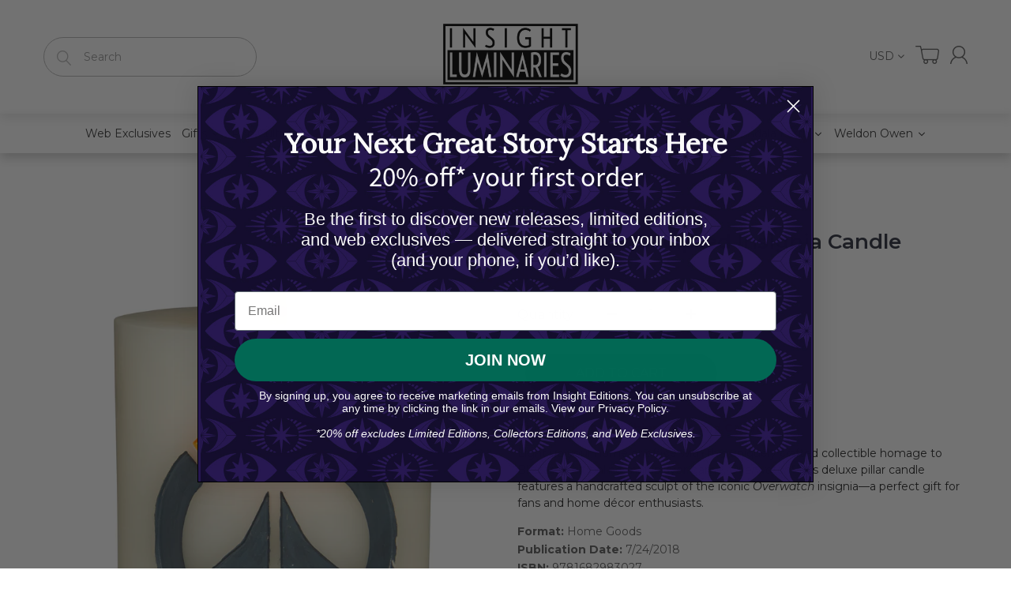

--- FILE ---
content_type: text/html; charset=utf-8
request_url: https://incredibuilds.com/products/overwatch-sculpted-insignia-candle
body_size: 42431
content:
<!doctype html>
<!--[if IE 8]><html lang="en" class="ie8 js"> <![endif]-->
<!--[if (gt IE 9)|!(IE)]><!--><html lang="en" class="js"> <!--<![endif]-->
<head>


  
  <link rel="shortcut icon" href="//incredibuilds.com/cdn/shop/t/10/assets/favicon.png?v=91808967882723344951688999636" type="image/png" />
  
  <meta charset="UTF-8">
  <meta http-equiv="Content-Type" content="text/html; charset=utf-8">
  <meta name="viewport" content="width=device-width, initial-scale=1, minimum-scale=1, maximum-scale=1, user-scalable=0" />
  <link rel="canonical" href="https://insighteditions.com/products/overwatch-sculpted-insignia-candle" />

  <!-- Title and description ================================================== -->
  <title>
    Overwatch Sculpted Insignia Candle &ndash; Insight Editions
  </title>

  
  <meta name="description" content="Light up your home or office with this uniquely crafted collectible homage to Blizzard’s hit online multiplayer game, Overwatch! This deluxe pillar candle features a handcrafted sculpt of the iconic Overwatch insignia—a perfect gift for fans and home décor enthusiasts.">
  

  


  <meta property="og:type" content="product" />
  <meta property="og:title" content="Overwatch Sculpted Insignia Candle" />
  
  <meta property="og:image" content="http://incredibuilds.com/cdn/shop/products/78605-73188-cover_grande.jpg?v=1598688471" />
  <meta property="og:image:secure_url" content="https://incredibuilds.com/cdn/shop/products/78605-73188-cover_grande.jpg?v=1598688471" />
  
  <meta property="og:image" content="http://incredibuilds.com/cdn/shop/products/78605-73189-interior-1_grande.jpg?v=1719053027" />
  <meta property="og:image:secure_url" content="https://incredibuilds.com/cdn/shop/products/78605-73189-interior-1_grande.jpg?v=1719053027" />
  
  <meta property="og:image" content="http://incredibuilds.com/cdn/shop/products/78605-73190-interior-2_grande.jpg?v=1719053031" />
  <meta property="og:image:secure_url" content="https://incredibuilds.com/cdn/shop/products/78605-73190-interior-2_grande.jpg?v=1719053031" />
  
  <meta property="og:image" content="http://incredibuilds.com/cdn/shop/products/78605-73191-interior-3_grande.jpg?v=1719053035" />
  <meta property="og:image:secure_url" content="https://incredibuilds.com/cdn/shop/products/78605-73191-interior-3_grande.jpg?v=1719053035" />
  
  <meta property="og:image" content="http://incredibuilds.com/cdn/shop/products/78605-73192-interior-4_grande.jpg?v=1719053042" />
  <meta property="og:image:secure_url" content="https://incredibuilds.com/cdn/shop/products/78605-73192-interior-4_grande.jpg?v=1719053042" />
  
  <meta property="og:price:amount" content="29.99" />
  <meta property="og:price:currency" content="USD" />



<meta property="og:description" content="Light up your home or office with this uniquely crafted collectible homage to Blizzard’s hit online multiplayer game, Overwatch! This deluxe pillar candle features a handcrafted sculpt of the iconic Overwatch insignia—a perfect gift for fans and home décor enthusiasts." />

<meta property="og:url" content="https://insighteditions.com/products/overwatch-sculpted-insignia-candle" />
<meta property="og:site_name" content="Insight Editions" />
  

<link href="//incredibuilds.com/cdn/shop/t/10/assets/jquery-ui.css?v=64611646430117989321598642095" rel="stylesheet" type="text/css" media="all" />

<link href="//incredibuilds.com/cdn/shop/t/10/assets/bootstrap.3x.css?v=108945821467277196061598642048" rel="stylesheet" type="text/css" media="all" />
<link href="//incredibuilds.com/cdn/shop/t/10/assets/jquery.owl.carousel.css?v=77657715448469033441598642132" rel="stylesheet" type="text/css" media="all" />

<link href="//incredibuilds.com/cdn/shop/t/10/assets/jquery.plugin.css?v=147570996835488120791769193177" rel="stylesheet" type="text/css" media="all" />

<link href="//incredibuilds.com/cdn/shop/t/10/assets/bc.style.scss.css?v=17947521435621890841759486329" rel="stylesheet" type="text/css" media="all" />
<link href="//incredibuilds.com/cdn/shop/t/10/assets/bc.responsive.scss.css?v=151764148058692358841684223853" rel="stylesheet" type="text/css" media="all" />

  <link href="//fonts.googleapis.com/css?family=Montserrat:300,400,500,600,700" rel='stylesheet' type='text/css'>
<link href="//fonts.googleapis.com/css?family=Montserrat:300,400,500,600,700" rel='stylesheet' type='text/css'>
<link rel="stylesheet" href="//maxcdn.bootstrapcdn.com/font-awesome/4.5.0/css/font-awesome.min.css">
<script src="https://kit.fontawesome.com/1c806e64c1.js" crossorigin="anonymous"></script>
  

<script src="//incredibuilds.com/cdn/shop/t/10/assets/jquery-1.9.1.min.js?v=95800296054546268251598642093" ></script>

<script src="//code.jquery.com/ui/1.9.1/jquery-ui.js"></script>

<script src="//incredibuilds.com/cdn/shop/t/10/assets/bootstrap.3x.min.js?v=133551432925901452781598642049" defer></script>

<script src="//incredibuilds.com/cdn/shop/t/10/assets/jquery.easing.1.3.js?v=183302368868080250061598642098" defer></script>

<script src="//incredibuilds.com/cdn/shop/t/10/assets/modernizr.js?v=48376380639843794271598642112"  async></script>



<script src="//incredibuilds.com/cdn/shop/t/10/assets/cookies.js?v=152021851494072641811598642054"></script>
<script src="//incredibuilds.com/cdn/shop/t/10/assets/jquery.fancybox.min.js?v=145951643271796414991598642100"></script>
<script src="//incredibuilds.com/cdn/shop/t/10/assets/jquery.jgrowl.min.js?v=87227353252943713011598642102" defer></script>
<script src="//incredibuilds.com/cdn/shop/t/10/assets/jquery.elevatezoom.min.js?v=123601637255686690921598642099" defer></script>
<script src="//incredibuilds.com/cdn/shop/t/10/assets/jquery.owl.carousel.min.js?v=33650824321397007901598642103" defer></script>
<script src="//incredibuilds.com/cdn/shop/t/10/assets/jquery.plugin.js?v=10681318543028800801598642105" defer></script>
<script src="//incredibuilds.com/cdn/shop/t/10/assets/jquery.countdown.js?v=12090125995840752651598642097" defer></script>

<script src="//incredibuilds.com/cdn/shop/t/10/assets/cart.js?v=169366680354182025121598642051" defer></script>
<script src="//incredibuilds.com/cdn/shop/t/10/assets/rivets-cart.min.js?v=49544620901609536631598642116" defer></script>

<script src="//incredibuilds.com/cdn/shop/t/10/assets/bc.ajax-search.js?v=3329928928767713751598642132" defer></script>



<script src="//incredibuilds.com/cdn/shop/t/10/assets/option_selection.js?v=15895070327792254761598642114" defer></script>



<script src="//incredibuilds.com/cdn/shop/t/10/assets/bc.global.js?v=5107760312179822001598642132" defer></script>
<script src="//incredibuilds.com/cdn/shop/t/10/assets/bc.slider.js?v=97232184698761873341598642132"></script>
<script src="//incredibuilds.com/cdn/shop/t/10/assets/bc.script.js?v=77258919387877279601598642132"></script>



  <script>window.performance && window.performance.mark && window.performance.mark('shopify.content_for_header.start');</script><meta id="shopify-digital-wallet" name="shopify-digital-wallet" content="/42145022103/digital_wallets/dialog">
<meta name="shopify-checkout-api-token" content="78bcdb56bb6a041f00d43fd4a6e11909">
<link rel="alternate" type="application/json+oembed" href="https://insighteditions.com/products/overwatch-sculpted-insignia-candle.oembed">
<script async="async" src="/checkouts/internal/preloads.js?locale=en-US"></script>
<link rel="preconnect" href="https://shop.app" crossorigin="anonymous">
<script async="async" src="https://shop.app/checkouts/internal/preloads.js?locale=en-US&shop_id=42145022103" crossorigin="anonymous"></script>
<script id="apple-pay-shop-capabilities" type="application/json">{"shopId":42145022103,"countryCode":"US","currencyCode":"USD","merchantCapabilities":["supports3DS"],"merchantId":"gid:\/\/shopify\/Shop\/42145022103","merchantName":"Insight Editions","requiredBillingContactFields":["postalAddress","email","phone"],"requiredShippingContactFields":["postalAddress","email","phone"],"shippingType":"shipping","supportedNetworks":["visa","masterCard","amex","discover","elo","jcb"],"total":{"type":"pending","label":"Insight Editions","amount":"1.00"},"shopifyPaymentsEnabled":true,"supportsSubscriptions":true}</script>
<script id="shopify-features" type="application/json">{"accessToken":"78bcdb56bb6a041f00d43fd4a6e11909","betas":["rich-media-storefront-analytics"],"domain":"incredibuilds.com","predictiveSearch":true,"shopId":42145022103,"locale":"en"}</script>
<script>var Shopify = Shopify || {};
Shopify.shop = "insight-editions.myshopify.com";
Shopify.locale = "en";
Shopify.currency = {"active":"USD","rate":"1.0"};
Shopify.country = "US";
Shopify.theme = {"name":"H Working","id":109957611671,"schema_name":null,"schema_version":null,"theme_store_id":null,"role":"main"};
Shopify.theme.handle = "null";
Shopify.theme.style = {"id":null,"handle":null};
Shopify.cdnHost = "incredibuilds.com/cdn";
Shopify.routes = Shopify.routes || {};
Shopify.routes.root = "/";</script>
<script type="module">!function(o){(o.Shopify=o.Shopify||{}).modules=!0}(window);</script>
<script>!function(o){function n(){var o=[];function n(){o.push(Array.prototype.slice.apply(arguments))}return n.q=o,n}var t=o.Shopify=o.Shopify||{};t.loadFeatures=n(),t.autoloadFeatures=n()}(window);</script>
<script>
  window.ShopifyPay = window.ShopifyPay || {};
  window.ShopifyPay.apiHost = "shop.app\/pay";
  window.ShopifyPay.redirectState = null;
</script>
<script id="shop-js-analytics" type="application/json">{"pageType":"product"}</script>
<script defer="defer" async type="module" src="//incredibuilds.com/cdn/shopifycloud/shop-js/modules/v2/client.init-shop-cart-sync_BT-GjEfc.en.esm.js"></script>
<script defer="defer" async type="module" src="//incredibuilds.com/cdn/shopifycloud/shop-js/modules/v2/chunk.common_D58fp_Oc.esm.js"></script>
<script defer="defer" async type="module" src="//incredibuilds.com/cdn/shopifycloud/shop-js/modules/v2/chunk.modal_xMitdFEc.esm.js"></script>
<script type="module">
  await import("//incredibuilds.com/cdn/shopifycloud/shop-js/modules/v2/client.init-shop-cart-sync_BT-GjEfc.en.esm.js");
await import("//incredibuilds.com/cdn/shopifycloud/shop-js/modules/v2/chunk.common_D58fp_Oc.esm.js");
await import("//incredibuilds.com/cdn/shopifycloud/shop-js/modules/v2/chunk.modal_xMitdFEc.esm.js");

  window.Shopify.SignInWithShop?.initShopCartSync?.({"fedCMEnabled":true,"windoidEnabled":true});

</script>
<script>
  window.Shopify = window.Shopify || {};
  if (!window.Shopify.featureAssets) window.Shopify.featureAssets = {};
  window.Shopify.featureAssets['shop-js'] = {"shop-cart-sync":["modules/v2/client.shop-cart-sync_DZOKe7Ll.en.esm.js","modules/v2/chunk.common_D58fp_Oc.esm.js","modules/v2/chunk.modal_xMitdFEc.esm.js"],"init-fed-cm":["modules/v2/client.init-fed-cm_B6oLuCjv.en.esm.js","modules/v2/chunk.common_D58fp_Oc.esm.js","modules/v2/chunk.modal_xMitdFEc.esm.js"],"shop-cash-offers":["modules/v2/client.shop-cash-offers_D2sdYoxE.en.esm.js","modules/v2/chunk.common_D58fp_Oc.esm.js","modules/v2/chunk.modal_xMitdFEc.esm.js"],"shop-login-button":["modules/v2/client.shop-login-button_QeVjl5Y3.en.esm.js","modules/v2/chunk.common_D58fp_Oc.esm.js","modules/v2/chunk.modal_xMitdFEc.esm.js"],"pay-button":["modules/v2/client.pay-button_DXTOsIq6.en.esm.js","modules/v2/chunk.common_D58fp_Oc.esm.js","modules/v2/chunk.modal_xMitdFEc.esm.js"],"shop-button":["modules/v2/client.shop-button_DQZHx9pm.en.esm.js","modules/v2/chunk.common_D58fp_Oc.esm.js","modules/v2/chunk.modal_xMitdFEc.esm.js"],"avatar":["modules/v2/client.avatar_BTnouDA3.en.esm.js"],"init-windoid":["modules/v2/client.init-windoid_CR1B-cfM.en.esm.js","modules/v2/chunk.common_D58fp_Oc.esm.js","modules/v2/chunk.modal_xMitdFEc.esm.js"],"init-shop-for-new-customer-accounts":["modules/v2/client.init-shop-for-new-customer-accounts_C_vY_xzh.en.esm.js","modules/v2/client.shop-login-button_QeVjl5Y3.en.esm.js","modules/v2/chunk.common_D58fp_Oc.esm.js","modules/v2/chunk.modal_xMitdFEc.esm.js"],"init-shop-email-lookup-coordinator":["modules/v2/client.init-shop-email-lookup-coordinator_BI7n9ZSv.en.esm.js","modules/v2/chunk.common_D58fp_Oc.esm.js","modules/v2/chunk.modal_xMitdFEc.esm.js"],"init-shop-cart-sync":["modules/v2/client.init-shop-cart-sync_BT-GjEfc.en.esm.js","modules/v2/chunk.common_D58fp_Oc.esm.js","modules/v2/chunk.modal_xMitdFEc.esm.js"],"shop-toast-manager":["modules/v2/client.shop-toast-manager_DiYdP3xc.en.esm.js","modules/v2/chunk.common_D58fp_Oc.esm.js","modules/v2/chunk.modal_xMitdFEc.esm.js"],"init-customer-accounts":["modules/v2/client.init-customer-accounts_D9ZNqS-Q.en.esm.js","modules/v2/client.shop-login-button_QeVjl5Y3.en.esm.js","modules/v2/chunk.common_D58fp_Oc.esm.js","modules/v2/chunk.modal_xMitdFEc.esm.js"],"init-customer-accounts-sign-up":["modules/v2/client.init-customer-accounts-sign-up_iGw4briv.en.esm.js","modules/v2/client.shop-login-button_QeVjl5Y3.en.esm.js","modules/v2/chunk.common_D58fp_Oc.esm.js","modules/v2/chunk.modal_xMitdFEc.esm.js"],"shop-follow-button":["modules/v2/client.shop-follow-button_CqMgW2wH.en.esm.js","modules/v2/chunk.common_D58fp_Oc.esm.js","modules/v2/chunk.modal_xMitdFEc.esm.js"],"checkout-modal":["modules/v2/client.checkout-modal_xHeaAweL.en.esm.js","modules/v2/chunk.common_D58fp_Oc.esm.js","modules/v2/chunk.modal_xMitdFEc.esm.js"],"shop-login":["modules/v2/client.shop-login_D91U-Q7h.en.esm.js","modules/v2/chunk.common_D58fp_Oc.esm.js","modules/v2/chunk.modal_xMitdFEc.esm.js"],"lead-capture":["modules/v2/client.lead-capture_BJmE1dJe.en.esm.js","modules/v2/chunk.common_D58fp_Oc.esm.js","modules/v2/chunk.modal_xMitdFEc.esm.js"],"payment-terms":["modules/v2/client.payment-terms_Ci9AEqFq.en.esm.js","modules/v2/chunk.common_D58fp_Oc.esm.js","modules/v2/chunk.modal_xMitdFEc.esm.js"]};
</script>
<script>(function() {
  var isLoaded = false;
  function asyncLoad() {
    if (isLoaded) return;
    isLoaded = true;
    var urls = ["https:\/\/formbuilder.hulkapps.com\/skeletopapp.js?shop=insight-editions.myshopify.com","https:\/\/gdprcdn.b-cdn.net\/js\/gdpr_cookie_consent.min.js?shop=insight-editions.myshopify.com","https:\/\/chimpstatic.com\/mcjs-connected\/js\/users\/a1b4a79b4ff5540e89a88d743\/232ed4969c41681ebb5c7777c.js?shop=insight-editions.myshopify.com","https:\/\/embed.talkshop.live\/embed.js?shop=insight-editions.myshopify.com","https:\/\/integration-sh-proxy.talkshop.live\/feed-bundle.js?shop=insight-editions.myshopify.com","https:\/\/integration-sh.talkshop.live\/static\/section-load-event-listener.js?shop=insight-editions.myshopify.com","https:\/\/cdn-bundler.nice-team.net\/app\/js\/bundler.js?shop=insight-editions.myshopify.com","https:\/\/front.optimonk.com\/public\/129735\/shopify\/preload.js?shop=insight-editions.myshopify.com","https:\/\/cdn.hextom.com\/js\/freeshippingbar.js?shop=insight-editions.myshopify.com","https:\/\/faq-king.com\/scripts\/faq_app_26370a28e373192422a23eb3ea30af3d.js?shop=insight-editions.myshopify.com","https:\/\/faq-king.com\/scripts\/faq_king_fly_outa17bf9c241f903f9759dcf166af993fa.js?shop=insight-editions.myshopify.com","https:\/\/searchanise-ef84.kxcdn.com\/widgets\/shopify\/init.js?a=3X3h1s4X8O\u0026shop=insight-editions.myshopify.com"];
    for (var i = 0; i < urls.length; i++) {
      var s = document.createElement('script');
      s.type = 'text/javascript';
      s.async = true;
      s.src = urls[i];
      var x = document.getElementsByTagName('script')[0];
      x.parentNode.insertBefore(s, x);
    }
  };
  if(window.attachEvent) {
    window.attachEvent('onload', asyncLoad);
  } else {
    window.addEventListener('load', asyncLoad, false);
  }
})();</script>
<script id="__st">var __st={"a":42145022103,"offset":-28800,"reqid":"8e4b8c8d-35d6-477b-bad4-d92c0f40f8b4-1769294823","pageurl":"incredibuilds.com\/products\/overwatch-sculpted-insignia-candle","u":"7cd0f43e367e","p":"product","rtyp":"product","rid":5582254899351};</script>
<script>window.ShopifyPaypalV4VisibilityTracking = true;</script>
<script id="captcha-bootstrap">!function(){'use strict';const t='contact',e='account',n='new_comment',o=[[t,t],['blogs',n],['comments',n],[t,'customer']],c=[[e,'customer_login'],[e,'guest_login'],[e,'recover_customer_password'],[e,'create_customer']],r=t=>t.map((([t,e])=>`form[action*='/${t}']:not([data-nocaptcha='true']) input[name='form_type'][value='${e}']`)).join(','),a=t=>()=>t?[...document.querySelectorAll(t)].map((t=>t.form)):[];function s(){const t=[...o],e=r(t);return a(e)}const i='password',u='form_key',d=['recaptcha-v3-token','g-recaptcha-response','h-captcha-response',i],f=()=>{try{return window.sessionStorage}catch{return}},m='__shopify_v',_=t=>t.elements[u];function p(t,e,n=!1){try{const o=window.sessionStorage,c=JSON.parse(o.getItem(e)),{data:r}=function(t){const{data:e,action:n}=t;return t[m]||n?{data:e,action:n}:{data:t,action:n}}(c);for(const[e,n]of Object.entries(r))t.elements[e]&&(t.elements[e].value=n);n&&o.removeItem(e)}catch(o){console.error('form repopulation failed',{error:o})}}const l='form_type',E='cptcha';function T(t){t.dataset[E]=!0}const w=window,h=w.document,L='Shopify',v='ce_forms',y='captcha';let A=!1;((t,e)=>{const n=(g='f06e6c50-85a8-45c8-87d0-21a2b65856fe',I='https://cdn.shopify.com/shopifycloud/storefront-forms-hcaptcha/ce_storefront_forms_captcha_hcaptcha.v1.5.2.iife.js',D={infoText:'Protected by hCaptcha',privacyText:'Privacy',termsText:'Terms'},(t,e,n)=>{const o=w[L][v],c=o.bindForm;if(c)return c(t,g,e,D).then(n);var r;o.q.push([[t,g,e,D],n]),r=I,A||(h.body.append(Object.assign(h.createElement('script'),{id:'captcha-provider',async:!0,src:r})),A=!0)});var g,I,D;w[L]=w[L]||{},w[L][v]=w[L][v]||{},w[L][v].q=[],w[L][y]=w[L][y]||{},w[L][y].protect=function(t,e){n(t,void 0,e),T(t)},Object.freeze(w[L][y]),function(t,e,n,w,h,L){const[v,y,A,g]=function(t,e,n){const i=e?o:[],u=t?c:[],d=[...i,...u],f=r(d),m=r(i),_=r(d.filter((([t,e])=>n.includes(e))));return[a(f),a(m),a(_),s()]}(w,h,L),I=t=>{const e=t.target;return e instanceof HTMLFormElement?e:e&&e.form},D=t=>v().includes(t);t.addEventListener('submit',(t=>{const e=I(t);if(!e)return;const n=D(e)&&!e.dataset.hcaptchaBound&&!e.dataset.recaptchaBound,o=_(e),c=g().includes(e)&&(!o||!o.value);(n||c)&&t.preventDefault(),c&&!n&&(function(t){try{if(!f())return;!function(t){const e=f();if(!e)return;const n=_(t);if(!n)return;const o=n.value;o&&e.removeItem(o)}(t);const e=Array.from(Array(32),(()=>Math.random().toString(36)[2])).join('');!function(t,e){_(t)||t.append(Object.assign(document.createElement('input'),{type:'hidden',name:u})),t.elements[u].value=e}(t,e),function(t,e){const n=f();if(!n)return;const o=[...t.querySelectorAll(`input[type='${i}']`)].map((({name:t})=>t)),c=[...d,...o],r={};for(const[a,s]of new FormData(t).entries())c.includes(a)||(r[a]=s);n.setItem(e,JSON.stringify({[m]:1,action:t.action,data:r}))}(t,e)}catch(e){console.error('failed to persist form',e)}}(e),e.submit())}));const S=(t,e)=>{t&&!t.dataset[E]&&(n(t,e.some((e=>e===t))),T(t))};for(const o of['focusin','change'])t.addEventListener(o,(t=>{const e=I(t);D(e)&&S(e,y())}));const B=e.get('form_key'),M=e.get(l),P=B&&M;t.addEventListener('DOMContentLoaded',(()=>{const t=y();if(P)for(const e of t)e.elements[l].value===M&&p(e,B);[...new Set([...A(),...v().filter((t=>'true'===t.dataset.shopifyCaptcha))])].forEach((e=>S(e,t)))}))}(h,new URLSearchParams(w.location.search),n,t,e,['guest_login'])})(!0,!0)}();</script>
<script integrity="sha256-4kQ18oKyAcykRKYeNunJcIwy7WH5gtpwJnB7kiuLZ1E=" data-source-attribution="shopify.loadfeatures" defer="defer" src="//incredibuilds.com/cdn/shopifycloud/storefront/assets/storefront/load_feature-a0a9edcb.js" crossorigin="anonymous"></script>
<script crossorigin="anonymous" defer="defer" src="//incredibuilds.com/cdn/shopifycloud/storefront/assets/shopify_pay/storefront-65b4c6d7.js?v=20250812"></script>
<script data-source-attribution="shopify.dynamic_checkout.dynamic.init">var Shopify=Shopify||{};Shopify.PaymentButton=Shopify.PaymentButton||{isStorefrontPortableWallets:!0,init:function(){window.Shopify.PaymentButton.init=function(){};var t=document.createElement("script");t.src="https://incredibuilds.com/cdn/shopifycloud/portable-wallets/latest/portable-wallets.en.js",t.type="module",document.head.appendChild(t)}};
</script>
<script data-source-attribution="shopify.dynamic_checkout.buyer_consent">
  function portableWalletsHideBuyerConsent(e){var t=document.getElementById("shopify-buyer-consent"),n=document.getElementById("shopify-subscription-policy-button");t&&n&&(t.classList.add("hidden"),t.setAttribute("aria-hidden","true"),n.removeEventListener("click",e))}function portableWalletsShowBuyerConsent(e){var t=document.getElementById("shopify-buyer-consent"),n=document.getElementById("shopify-subscription-policy-button");t&&n&&(t.classList.remove("hidden"),t.removeAttribute("aria-hidden"),n.addEventListener("click",e))}window.Shopify?.PaymentButton&&(window.Shopify.PaymentButton.hideBuyerConsent=portableWalletsHideBuyerConsent,window.Shopify.PaymentButton.showBuyerConsent=portableWalletsShowBuyerConsent);
</script>
<script data-source-attribution="shopify.dynamic_checkout.cart.bootstrap">document.addEventListener("DOMContentLoaded",(function(){function t(){return document.querySelector("shopify-accelerated-checkout-cart, shopify-accelerated-checkout")}if(t())Shopify.PaymentButton.init();else{new MutationObserver((function(e,n){t()&&(Shopify.PaymentButton.init(),n.disconnect())})).observe(document.body,{childList:!0,subtree:!0})}}));
</script>
<link id="shopify-accelerated-checkout-styles" rel="stylesheet" media="screen" href="https://incredibuilds.com/cdn/shopifycloud/portable-wallets/latest/accelerated-checkout-backwards-compat.css" crossorigin="anonymous">
<style id="shopify-accelerated-checkout-cart">
        #shopify-buyer-consent {
  margin-top: 1em;
  display: inline-block;
  width: 100%;
}

#shopify-buyer-consent.hidden {
  display: none;
}

#shopify-subscription-policy-button {
  background: none;
  border: none;
  padding: 0;
  text-decoration: underline;
  font-size: inherit;
  cursor: pointer;
}

#shopify-subscription-policy-button::before {
  box-shadow: none;
}

      </style>

<script>window.performance && window.performance.mark && window.performance.mark('shopify.content_for_header.end');</script><!--Gem_Page_Header_Script-->
    


<!--End_Gem_Page_Header_Script-->

  <!-- "snippets/shogun-head.liquid" was not rendered, the associated app was uninstalled -->
  
  
  



<noscript id="limoniapps-discountninja-deferred-css">
<link href="//incredibuilds.com/cdn/shop/t/10/assets/limoniapps-discountninja.css?v=121106745227961458011602021533" rel="stylesheet" type="text/css" media="all" />
</noscript>


<script type="text/javascript">
try { let a = window.location.href.replace(window.location.hash, ""); let b = [], hash; let c = a.slice(a.indexOf('?') + 1).split('&'); for (let i = 0; i < c.length; i++) {hash = c[i].split('='); b.push(hash[0]); b[hash[0]] = hash[1];} let d = b["token"]; let e = b["discountcode"]; let f = 'limoniapps-discountninja-'; if (d) sessionStorage.setItem(f + 'savedtoken', d); if (e) sessionStorage.setItem(f + 'saveddiscountcode', e); } catch (e) { let a = 0; }
try { var loadLimoniAppsDiscountNinjaDeferredStyles=function(){var e=document.getElementById("limoniapps-discountninja-deferred-css"),n=document.createElement("div");n.innerHTML=e.textContent,document.head.appendChild(n),e.parentElement.removeChild(e)},raf=requestAnimationFrame||mozRequestAnimationFrame||webkitRequestAnimationFrame||msRequestAnimationFrame;raf?raf(function(){window.setTimeout(loadLimoniAppsDiscountNinjaDeferredStyles,0)}):window.addEventListener("load",function(){window.setTimeout(loadLimoniAppsDiscountNinjaDeferredStyles,0)}); } catch (e) { let a = 0; }
</script>
  
  <!-- PickyStory code, do not modify. Safe to remove after the app is uninstalled -->
  
  <!-- PickyStory code end -->
  













    

    
  
<!-- BEGIN app block: shopify://apps/consentmo-gdpr/blocks/gdpr_cookie_consent/4fbe573f-a377-4fea-9801-3ee0858cae41 -->


<!-- END app block --><!-- BEGIN app block: shopify://apps/klaviyo-email-marketing-sms/blocks/klaviyo-onsite-embed/2632fe16-c075-4321-a88b-50b567f42507 -->












  <script async src="https://static.klaviyo.com/onsite/js/YxeevB/klaviyo.js?company_id=YxeevB"></script>
  <script>!function(){if(!window.klaviyo){window._klOnsite=window._klOnsite||[];try{window.klaviyo=new Proxy({},{get:function(n,i){return"push"===i?function(){var n;(n=window._klOnsite).push.apply(n,arguments)}:function(){for(var n=arguments.length,o=new Array(n),w=0;w<n;w++)o[w]=arguments[w];var t="function"==typeof o[o.length-1]?o.pop():void 0,e=new Promise((function(n){window._klOnsite.push([i].concat(o,[function(i){t&&t(i),n(i)}]))}));return e}}})}catch(n){window.klaviyo=window.klaviyo||[],window.klaviyo.push=function(){var n;(n=window._klOnsite).push.apply(n,arguments)}}}}();</script>

  
    <script id="viewed_product">
      if (item == null) {
        var _learnq = _learnq || [];

        var MetafieldReviews = null
        var MetafieldYotpoRating = null
        var MetafieldYotpoCount = null
        var MetafieldLooxRating = null
        var MetafieldLooxCount = null
        var okendoProduct = null
        var okendoProductReviewCount = null
        var okendoProductReviewAverageValue = null
        try {
          // The following fields are used for Customer Hub recently viewed in order to add reviews.
          // This information is not part of __kla_viewed. Instead, it is part of __kla_viewed_reviewed_items
          MetafieldReviews = {};
          MetafieldYotpoRating = null
          MetafieldYotpoCount = null
          MetafieldLooxRating = null
          MetafieldLooxCount = null

          okendoProduct = null
          // If the okendo metafield is not legacy, it will error, which then requires the new json formatted data
          if (okendoProduct && 'error' in okendoProduct) {
            okendoProduct = null
          }
          okendoProductReviewCount = okendoProduct ? okendoProduct.reviewCount : null
          okendoProductReviewAverageValue = okendoProduct ? okendoProduct.reviewAverageValue : null
        } catch (error) {
          console.error('Error in Klaviyo onsite reviews tracking:', error);
        }

        var item = {
          Name: "Overwatch Sculpted Insignia Candle",
          ProductID: 5582254899351,
          Categories: ["Affiliate Collection","Candles","Decor \u0026 DIY","Gaming","Gifts","Insight Editions Sale","Insight Editions Welcome Code","Insight luminaries","New products","Pop Culture","Sale Collection"],
          ImageURL: "https://incredibuilds.com/cdn/shop/products/78605-73188-cover_grande.jpg?v=1598688471",
          URL: "https://insighteditions.com/products/overwatch-sculpted-insignia-candle",
          Brand: "Insight Luminaries",
          Price: "$29.99",
          Value: "29.99",
          CompareAtPrice: "$0.00"
        };
        _learnq.push(['track', 'Viewed Product', item]);
        _learnq.push(['trackViewedItem', {
          Title: item.Name,
          ItemId: item.ProductID,
          Categories: item.Categories,
          ImageUrl: item.ImageURL,
          Url: item.URL,
          Metadata: {
            Brand: item.Brand,
            Price: item.Price,
            Value: item.Value,
            CompareAtPrice: item.CompareAtPrice
          },
          metafields:{
            reviews: MetafieldReviews,
            yotpo:{
              rating: MetafieldYotpoRating,
              count: MetafieldYotpoCount,
            },
            loox:{
              rating: MetafieldLooxRating,
              count: MetafieldLooxCount,
            },
            okendo: {
              rating: okendoProductReviewAverageValue,
              count: okendoProductReviewCount,
            }
          }
        }]);
      }
    </script>
  




  <script>
    window.klaviyoReviewsProductDesignMode = false
  </script>







<!-- END app block --><!-- BEGIN app block: shopify://apps/triplewhale/blocks/triple_pixel_snippet/483d496b-3f1a-4609-aea7-8eee3b6b7a2a --><link rel='preconnect dns-prefetch' href='https://api.config-security.com/' crossorigin />
<link rel='preconnect dns-prefetch' href='https://conf.config-security.com/' crossorigin />
<script>
/* >> TriplePixel :: start*/
window.TriplePixelData={TripleName:"insight-editions.myshopify.com",ver:"2.16",plat:"SHOPIFY",isHeadless:false,src:'SHOPIFY_EXT',product:{id:"5582254899351",name:`Overwatch Sculpted Insignia Candle`,price:"29.99",variant:"35855460565143"},search:"",collection:"",cart:"",template:"product",curr:"USD" || "USD"},function(W,H,A,L,E,_,B,N){function O(U,T,P,H,R){void 0===R&&(R=!1),H=new XMLHttpRequest,P?(H.open("POST",U,!0),H.setRequestHeader("Content-Type","text/plain")):H.open("GET",U,!0),H.send(JSON.stringify(P||{})),H.onreadystatechange=function(){4===H.readyState&&200===H.status?(R=H.responseText,U.includes("/first")?eval(R):P||(N[B]=R)):(299<H.status||H.status<200)&&T&&!R&&(R=!0,O(U,T-1,P))}}if(N=window,!N[H+"sn"]){N[H+"sn"]=1,L=function(){return Date.now().toString(36)+"_"+Math.random().toString(36)};try{A.setItem(H,1+(0|A.getItem(H)||0)),(E=JSON.parse(A.getItem(H+"U")||"[]")).push({u:location.href,r:document.referrer,t:Date.now(),id:L()}),A.setItem(H+"U",JSON.stringify(E))}catch(e){}var i,m,p;A.getItem('"!nC`')||(_=A,A=N,A[H]||(E=A[H]=function(t,e,i){return void 0===i&&(i=[]),"State"==t?E.s:(W=L(),(E._q=E._q||[]).push([W,t,e].concat(i)),W)},E.s="Installed",E._q=[],E.ch=W,B="configSecurityConfModel",N[B]=1,O("https://conf.config-security.com/model",5),i=L(),m=A[atob("c2NyZWVu")],_.setItem("di_pmt_wt",i),p={id:i,action:"profile",avatar:_.getItem("auth-security_rand_salt_"),time:m[atob("d2lkdGg=")]+":"+m[atob("aGVpZ2h0")],host:A.TriplePixelData.TripleName,plat:A.TriplePixelData.plat,url:window.location.href.slice(0,500),ref:document.referrer,ver:A.TriplePixelData.ver},O("https://api.config-security.com/event",5,p),O("https://api.config-security.com/first?host=".concat(p.host,"&plat=").concat(p.plat),5)))}}("","TriplePixel",localStorage);
/* << TriplePixel :: end*/
</script>



<!-- END app block --><script src="https://cdn.shopify.com/extensions/019be9e8-7389-72d2-90ad-753cce315171/consentmo-gdpr-595/assets/consentmo_cookie_consent.js" type="text/javascript" defer="defer"></script>
<link href="https://monorail-edge.shopifysvc.com" rel="dns-prefetch">
<script>(function(){if ("sendBeacon" in navigator && "performance" in window) {try {var session_token_from_headers = performance.getEntriesByType('navigation')[0].serverTiming.find(x => x.name == '_s').description;} catch {var session_token_from_headers = undefined;}var session_cookie_matches = document.cookie.match(/_shopify_s=([^;]*)/);var session_token_from_cookie = session_cookie_matches && session_cookie_matches.length === 2 ? session_cookie_matches[1] : "";var session_token = session_token_from_headers || session_token_from_cookie || "";function handle_abandonment_event(e) {var entries = performance.getEntries().filter(function(entry) {return /monorail-edge.shopifysvc.com/.test(entry.name);});if (!window.abandonment_tracked && entries.length === 0) {window.abandonment_tracked = true;var currentMs = Date.now();var navigation_start = performance.timing.navigationStart;var payload = {shop_id: 42145022103,url: window.location.href,navigation_start,duration: currentMs - navigation_start,session_token,page_type: "product"};window.navigator.sendBeacon("https://monorail-edge.shopifysvc.com/v1/produce", JSON.stringify({schema_id: "online_store_buyer_site_abandonment/1.1",payload: payload,metadata: {event_created_at_ms: currentMs,event_sent_at_ms: currentMs}}));}}window.addEventListener('pagehide', handle_abandonment_event);}}());</script>
<script id="web-pixels-manager-setup">(function e(e,d,r,n,o){if(void 0===o&&(o={}),!Boolean(null===(a=null===(i=window.Shopify)||void 0===i?void 0:i.analytics)||void 0===a?void 0:a.replayQueue)){var i,a;window.Shopify=window.Shopify||{};var t=window.Shopify;t.analytics=t.analytics||{};var s=t.analytics;s.replayQueue=[],s.publish=function(e,d,r){return s.replayQueue.push([e,d,r]),!0};try{self.performance.mark("wpm:start")}catch(e){}var l=function(){var e={modern:/Edge?\/(1{2}[4-9]|1[2-9]\d|[2-9]\d{2}|\d{4,})\.\d+(\.\d+|)|Firefox\/(1{2}[4-9]|1[2-9]\d|[2-9]\d{2}|\d{4,})\.\d+(\.\d+|)|Chrom(ium|e)\/(9{2}|\d{3,})\.\d+(\.\d+|)|(Maci|X1{2}).+ Version\/(15\.\d+|(1[6-9]|[2-9]\d|\d{3,})\.\d+)([,.]\d+|)( \(\w+\)|)( Mobile\/\w+|) Safari\/|Chrome.+OPR\/(9{2}|\d{3,})\.\d+\.\d+|(CPU[ +]OS|iPhone[ +]OS|CPU[ +]iPhone|CPU IPhone OS|CPU iPad OS)[ +]+(15[._]\d+|(1[6-9]|[2-9]\d|\d{3,})[._]\d+)([._]\d+|)|Android:?[ /-](13[3-9]|1[4-9]\d|[2-9]\d{2}|\d{4,})(\.\d+|)(\.\d+|)|Android.+Firefox\/(13[5-9]|1[4-9]\d|[2-9]\d{2}|\d{4,})\.\d+(\.\d+|)|Android.+Chrom(ium|e)\/(13[3-9]|1[4-9]\d|[2-9]\d{2}|\d{4,})\.\d+(\.\d+|)|SamsungBrowser\/([2-9]\d|\d{3,})\.\d+/,legacy:/Edge?\/(1[6-9]|[2-9]\d|\d{3,})\.\d+(\.\d+|)|Firefox\/(5[4-9]|[6-9]\d|\d{3,})\.\d+(\.\d+|)|Chrom(ium|e)\/(5[1-9]|[6-9]\d|\d{3,})\.\d+(\.\d+|)([\d.]+$|.*Safari\/(?![\d.]+ Edge\/[\d.]+$))|(Maci|X1{2}).+ Version\/(10\.\d+|(1[1-9]|[2-9]\d|\d{3,})\.\d+)([,.]\d+|)( \(\w+\)|)( Mobile\/\w+|) Safari\/|Chrome.+OPR\/(3[89]|[4-9]\d|\d{3,})\.\d+\.\d+|(CPU[ +]OS|iPhone[ +]OS|CPU[ +]iPhone|CPU IPhone OS|CPU iPad OS)[ +]+(10[._]\d+|(1[1-9]|[2-9]\d|\d{3,})[._]\d+)([._]\d+|)|Android:?[ /-](13[3-9]|1[4-9]\d|[2-9]\d{2}|\d{4,})(\.\d+|)(\.\d+|)|Mobile Safari.+OPR\/([89]\d|\d{3,})\.\d+\.\d+|Android.+Firefox\/(13[5-9]|1[4-9]\d|[2-9]\d{2}|\d{4,})\.\d+(\.\d+|)|Android.+Chrom(ium|e)\/(13[3-9]|1[4-9]\d|[2-9]\d{2}|\d{4,})\.\d+(\.\d+|)|Android.+(UC? ?Browser|UCWEB|U3)[ /]?(15\.([5-9]|\d{2,})|(1[6-9]|[2-9]\d|\d{3,})\.\d+)\.\d+|SamsungBrowser\/(5\.\d+|([6-9]|\d{2,})\.\d+)|Android.+MQ{2}Browser\/(14(\.(9|\d{2,})|)|(1[5-9]|[2-9]\d|\d{3,})(\.\d+|))(\.\d+|)|K[Aa][Ii]OS\/(3\.\d+|([4-9]|\d{2,})\.\d+)(\.\d+|)/},d=e.modern,r=e.legacy,n=navigator.userAgent;return n.match(d)?"modern":n.match(r)?"legacy":"unknown"}(),u="modern"===l?"modern":"legacy",c=(null!=n?n:{modern:"",legacy:""})[u],f=function(e){return[e.baseUrl,"/wpm","/b",e.hashVersion,"modern"===e.buildTarget?"m":"l",".js"].join("")}({baseUrl:d,hashVersion:r,buildTarget:u}),m=function(e){var d=e.version,r=e.bundleTarget,n=e.surface,o=e.pageUrl,i=e.monorailEndpoint;return{emit:function(e){var a=e.status,t=e.errorMsg,s=(new Date).getTime(),l=JSON.stringify({metadata:{event_sent_at_ms:s},events:[{schema_id:"web_pixels_manager_load/3.1",payload:{version:d,bundle_target:r,page_url:o,status:a,surface:n,error_msg:t},metadata:{event_created_at_ms:s}}]});if(!i)return console&&console.warn&&console.warn("[Web Pixels Manager] No Monorail endpoint provided, skipping logging."),!1;try{return self.navigator.sendBeacon.bind(self.navigator)(i,l)}catch(e){}var u=new XMLHttpRequest;try{return u.open("POST",i,!0),u.setRequestHeader("Content-Type","text/plain"),u.send(l),!0}catch(e){return console&&console.warn&&console.warn("[Web Pixels Manager] Got an unhandled error while logging to Monorail."),!1}}}}({version:r,bundleTarget:l,surface:e.surface,pageUrl:self.location.href,monorailEndpoint:e.monorailEndpoint});try{o.browserTarget=l,function(e){var d=e.src,r=e.async,n=void 0===r||r,o=e.onload,i=e.onerror,a=e.sri,t=e.scriptDataAttributes,s=void 0===t?{}:t,l=document.createElement("script"),u=document.querySelector("head"),c=document.querySelector("body");if(l.async=n,l.src=d,a&&(l.integrity=a,l.crossOrigin="anonymous"),s)for(var f in s)if(Object.prototype.hasOwnProperty.call(s,f))try{l.dataset[f]=s[f]}catch(e){}if(o&&l.addEventListener("load",o),i&&l.addEventListener("error",i),u)u.appendChild(l);else{if(!c)throw new Error("Did not find a head or body element to append the script");c.appendChild(l)}}({src:f,async:!0,onload:function(){if(!function(){var e,d;return Boolean(null===(d=null===(e=window.Shopify)||void 0===e?void 0:e.analytics)||void 0===d?void 0:d.initialized)}()){var d=window.webPixelsManager.init(e)||void 0;if(d){var r=window.Shopify.analytics;r.replayQueue.forEach((function(e){var r=e[0],n=e[1],o=e[2];d.publishCustomEvent(r,n,o)})),r.replayQueue=[],r.publish=d.publishCustomEvent,r.visitor=d.visitor,r.initialized=!0}}},onerror:function(){return m.emit({status:"failed",errorMsg:"".concat(f," has failed to load")})},sri:function(e){var d=/^sha384-[A-Za-z0-9+/=]+$/;return"string"==typeof e&&d.test(e)}(c)?c:"",scriptDataAttributes:o}),m.emit({status:"loading"})}catch(e){m.emit({status:"failed",errorMsg:(null==e?void 0:e.message)||"Unknown error"})}}})({shopId: 42145022103,storefrontBaseUrl: "https://insighteditions.com",extensionsBaseUrl: "https://extensions.shopifycdn.com/cdn/shopifycloud/web-pixels-manager",monorailEndpoint: "https://monorail-edge.shopifysvc.com/unstable/produce_batch",surface: "storefront-renderer",enabledBetaFlags: ["2dca8a86"],webPixelsConfigList: [{"id":"1962115315","configuration":"{}","eventPayloadVersion":"v1","runtimeContext":"STRICT","scriptVersion":"705479d021859bdf9cd4598589a4acf4","type":"APP","apiClientId":30400643073,"privacyPurposes":["ANALYTICS"],"dataSharingAdjustments":{"protectedCustomerApprovalScopes":["read_customer_address","read_customer_email","read_customer_name","read_customer_personal_data","read_customer_phone"]}},{"id":"1477738739","configuration":"{\"accountID\":\"YxeevB\",\"webPixelConfig\":\"eyJlbmFibGVBZGRlZFRvQ2FydEV2ZW50cyI6IHRydWV9\"}","eventPayloadVersion":"v1","runtimeContext":"STRICT","scriptVersion":"524f6c1ee37bacdca7657a665bdca589","type":"APP","apiClientId":123074,"privacyPurposes":["ANALYTICS","MARKETING"],"dataSharingAdjustments":{"protectedCustomerApprovalScopes":["read_customer_address","read_customer_email","read_customer_name","read_customer_personal_data","read_customer_phone"]}},{"id":"1447297267","configuration":"{\"shopId\":\"insight-editions.myshopify.com\"}","eventPayloadVersion":"v1","runtimeContext":"STRICT","scriptVersion":"674c31de9c131805829c42a983792da6","type":"APP","apiClientId":2753413,"privacyPurposes":["ANALYTICS","MARKETING","SALE_OF_DATA"],"dataSharingAdjustments":{"protectedCustomerApprovalScopes":["read_customer_address","read_customer_email","read_customer_name","read_customer_personal_data","read_customer_phone"]}},{"id":"848953587","configuration":"{\"accountID\":\"129735\"}","eventPayloadVersion":"v1","runtimeContext":"STRICT","scriptVersion":"e9702cc0fbdd9453d46c7ca8e2f5a5f4","type":"APP","apiClientId":956606,"privacyPurposes":[],"dataSharingAdjustments":{"protectedCustomerApprovalScopes":["read_customer_personal_data"]}},{"id":"674758899","configuration":"{\"apiKey\":\"3X3h1s4X8O\", \"host\":\"searchserverapi.com\"}","eventPayloadVersion":"v1","runtimeContext":"STRICT","scriptVersion":"5559ea45e47b67d15b30b79e7c6719da","type":"APP","apiClientId":578825,"privacyPurposes":["ANALYTICS"],"dataSharingAdjustments":{"protectedCustomerApprovalScopes":["read_customer_personal_data"]}},{"id":"508231923","configuration":"{\"config\":\"{\\\"pixel_id\\\":\\\"G-L64Z3M083V\\\",\\\"google_tag_ids\\\":[\\\"G-L64Z3M083V\\\"],\\\"gtag_events\\\":[{\\\"type\\\":\\\"begin_checkout\\\",\\\"action_label\\\":\\\"G-L64Z3M083V\\\"},{\\\"type\\\":\\\"search\\\",\\\"action_label\\\":\\\"G-L64Z3M083V\\\"},{\\\"type\\\":\\\"view_item\\\",\\\"action_label\\\":\\\"G-L64Z3M083V\\\"},{\\\"type\\\":\\\"purchase\\\",\\\"action_label\\\":\\\"G-L64Z3M083V\\\"},{\\\"type\\\":\\\"page_view\\\",\\\"action_label\\\":\\\"G-L64Z3M083V\\\"},{\\\"type\\\":\\\"add_payment_info\\\",\\\"action_label\\\":\\\"G-L64Z3M083V\\\"},{\\\"type\\\":\\\"add_to_cart\\\",\\\"action_label\\\":\\\"G-L64Z3M083V\\\"}],\\\"enable_monitoring_mode\\\":false}\"}","eventPayloadVersion":"v1","runtimeContext":"OPEN","scriptVersion":"b2a88bafab3e21179ed38636efcd8a93","type":"APP","apiClientId":1780363,"privacyPurposes":[],"dataSharingAdjustments":{"protectedCustomerApprovalScopes":["read_customer_address","read_customer_email","read_customer_name","read_customer_personal_data","read_customer_phone"]}},{"id":"212009203","configuration":"{\"pixel_id\":\"355349635799421\",\"pixel_type\":\"facebook_pixel\",\"metaapp_system_user_token\":\"-\"}","eventPayloadVersion":"v1","runtimeContext":"OPEN","scriptVersion":"ca16bc87fe92b6042fbaa3acc2fbdaa6","type":"APP","apiClientId":2329312,"privacyPurposes":["ANALYTICS","MARKETING","SALE_OF_DATA"],"dataSharingAdjustments":{"protectedCustomerApprovalScopes":["read_customer_address","read_customer_email","read_customer_name","read_customer_personal_data","read_customer_phone"]}},{"id":"75366643","configuration":"{\"tagID\":\"2613353396532\"}","eventPayloadVersion":"v1","runtimeContext":"STRICT","scriptVersion":"18031546ee651571ed29edbe71a3550b","type":"APP","apiClientId":3009811,"privacyPurposes":["ANALYTICS","MARKETING","SALE_OF_DATA"],"dataSharingAdjustments":{"protectedCustomerApprovalScopes":["read_customer_address","read_customer_email","read_customer_name","read_customer_personal_data","read_customer_phone"]}},{"id":"72646899","eventPayloadVersion":"v1","runtimeContext":"LAX","scriptVersion":"1","type":"CUSTOM","privacyPurposes":["ANALYTICS"],"name":"Google Analytics tag (migrated)"},{"id":"shopify-app-pixel","configuration":"{}","eventPayloadVersion":"v1","runtimeContext":"STRICT","scriptVersion":"0450","apiClientId":"shopify-pixel","type":"APP","privacyPurposes":["ANALYTICS","MARKETING"]},{"id":"shopify-custom-pixel","eventPayloadVersion":"v1","runtimeContext":"LAX","scriptVersion":"0450","apiClientId":"shopify-pixel","type":"CUSTOM","privacyPurposes":["ANALYTICS","MARKETING"]}],isMerchantRequest: false,initData: {"shop":{"name":"Insight Editions","paymentSettings":{"currencyCode":"USD"},"myshopifyDomain":"insight-editions.myshopify.com","countryCode":"US","storefrontUrl":"https:\/\/insighteditions.com"},"customer":null,"cart":null,"checkout":null,"productVariants":[{"price":{"amount":29.99,"currencyCode":"USD"},"product":{"title":"Overwatch Sculpted Insignia Candle","vendor":"Insight Luminaries","id":"5582254899351","untranslatedTitle":"Overwatch Sculpted Insignia Candle","url":"\/products\/overwatch-sculpted-insignia-candle","type":"Home Goods"},"id":"35855460565143","image":{"src":"\/\/incredibuilds.com\/cdn\/shop\/products\/78605-73188-cover.jpg?v=1598688471"},"sku":"9781682983027","title":"Default Title","untranslatedTitle":"Default Title"}],"purchasingCompany":null},},"https://incredibuilds.com/cdn","fcfee988w5aeb613cpc8e4bc33m6693e112",{"modern":"","legacy":""},{"shopId":"42145022103","storefrontBaseUrl":"https:\/\/insighteditions.com","extensionBaseUrl":"https:\/\/extensions.shopifycdn.com\/cdn\/shopifycloud\/web-pixels-manager","surface":"storefront-renderer","enabledBetaFlags":"[\"2dca8a86\"]","isMerchantRequest":"false","hashVersion":"fcfee988w5aeb613cpc8e4bc33m6693e112","publish":"custom","events":"[[\"page_viewed\",{}],[\"product_viewed\",{\"productVariant\":{\"price\":{\"amount\":29.99,\"currencyCode\":\"USD\"},\"product\":{\"title\":\"Overwatch Sculpted Insignia Candle\",\"vendor\":\"Insight Luminaries\",\"id\":\"5582254899351\",\"untranslatedTitle\":\"Overwatch Sculpted Insignia Candle\",\"url\":\"\/products\/overwatch-sculpted-insignia-candle\",\"type\":\"Home Goods\"},\"id\":\"35855460565143\",\"image\":{\"src\":\"\/\/incredibuilds.com\/cdn\/shop\/products\/78605-73188-cover.jpg?v=1598688471\"},\"sku\":\"9781682983027\",\"title\":\"Default Title\",\"untranslatedTitle\":\"Default Title\"}}]]"});</script><script>
  window.ShopifyAnalytics = window.ShopifyAnalytics || {};
  window.ShopifyAnalytics.meta = window.ShopifyAnalytics.meta || {};
  window.ShopifyAnalytics.meta.currency = 'USD';
  var meta = {"product":{"id":5582254899351,"gid":"gid:\/\/shopify\/Product\/5582254899351","vendor":"Insight Luminaries","type":"Home Goods","handle":"overwatch-sculpted-insignia-candle","variants":[{"id":35855460565143,"price":2999,"name":"Overwatch Sculpted Insignia Candle","public_title":null,"sku":"9781682983027"}],"remote":false},"page":{"pageType":"product","resourceType":"product","resourceId":5582254899351,"requestId":"8e4b8c8d-35d6-477b-bad4-d92c0f40f8b4-1769294823"}};
  for (var attr in meta) {
    window.ShopifyAnalytics.meta[attr] = meta[attr];
  }
</script>
<script class="analytics">
  (function () {
    var customDocumentWrite = function(content) {
      var jquery = null;

      if (window.jQuery) {
        jquery = window.jQuery;
      } else if (window.Checkout && window.Checkout.$) {
        jquery = window.Checkout.$;
      }

      if (jquery) {
        jquery('body').append(content);
      }
    };

    var hasLoggedConversion = function(token) {
      if (token) {
        return document.cookie.indexOf('loggedConversion=' + token) !== -1;
      }
      return false;
    }

    var setCookieIfConversion = function(token) {
      if (token) {
        var twoMonthsFromNow = new Date(Date.now());
        twoMonthsFromNow.setMonth(twoMonthsFromNow.getMonth() + 2);

        document.cookie = 'loggedConversion=' + token + '; expires=' + twoMonthsFromNow;
      }
    }

    var trekkie = window.ShopifyAnalytics.lib = window.trekkie = window.trekkie || [];
    if (trekkie.integrations) {
      return;
    }
    trekkie.methods = [
      'identify',
      'page',
      'ready',
      'track',
      'trackForm',
      'trackLink'
    ];
    trekkie.factory = function(method) {
      return function() {
        var args = Array.prototype.slice.call(arguments);
        args.unshift(method);
        trekkie.push(args);
        return trekkie;
      };
    };
    for (var i = 0; i < trekkie.methods.length; i++) {
      var key = trekkie.methods[i];
      trekkie[key] = trekkie.factory(key);
    }
    trekkie.load = function(config) {
      trekkie.config = config || {};
      trekkie.config.initialDocumentCookie = document.cookie;
      var first = document.getElementsByTagName('script')[0];
      var script = document.createElement('script');
      script.type = 'text/javascript';
      script.onerror = function(e) {
        var scriptFallback = document.createElement('script');
        scriptFallback.type = 'text/javascript';
        scriptFallback.onerror = function(error) {
                var Monorail = {
      produce: function produce(monorailDomain, schemaId, payload) {
        var currentMs = new Date().getTime();
        var event = {
          schema_id: schemaId,
          payload: payload,
          metadata: {
            event_created_at_ms: currentMs,
            event_sent_at_ms: currentMs
          }
        };
        return Monorail.sendRequest("https://" + monorailDomain + "/v1/produce", JSON.stringify(event));
      },
      sendRequest: function sendRequest(endpointUrl, payload) {
        // Try the sendBeacon API
        if (window && window.navigator && typeof window.navigator.sendBeacon === 'function' && typeof window.Blob === 'function' && !Monorail.isIos12()) {
          var blobData = new window.Blob([payload], {
            type: 'text/plain'
          });

          if (window.navigator.sendBeacon(endpointUrl, blobData)) {
            return true;
          } // sendBeacon was not successful

        } // XHR beacon

        var xhr = new XMLHttpRequest();

        try {
          xhr.open('POST', endpointUrl);
          xhr.setRequestHeader('Content-Type', 'text/plain');
          xhr.send(payload);
        } catch (e) {
          console.log(e);
        }

        return false;
      },
      isIos12: function isIos12() {
        return window.navigator.userAgent.lastIndexOf('iPhone; CPU iPhone OS 12_') !== -1 || window.navigator.userAgent.lastIndexOf('iPad; CPU OS 12_') !== -1;
      }
    };
    Monorail.produce('monorail-edge.shopifysvc.com',
      'trekkie_storefront_load_errors/1.1',
      {shop_id: 42145022103,
      theme_id: 109957611671,
      app_name: "storefront",
      context_url: window.location.href,
      source_url: "//incredibuilds.com/cdn/s/trekkie.storefront.8d95595f799fbf7e1d32231b9a28fd43b70c67d3.min.js"});

        };
        scriptFallback.async = true;
        scriptFallback.src = '//incredibuilds.com/cdn/s/trekkie.storefront.8d95595f799fbf7e1d32231b9a28fd43b70c67d3.min.js';
        first.parentNode.insertBefore(scriptFallback, first);
      };
      script.async = true;
      script.src = '//incredibuilds.com/cdn/s/trekkie.storefront.8d95595f799fbf7e1d32231b9a28fd43b70c67d3.min.js';
      first.parentNode.insertBefore(script, first);
    };
    trekkie.load(
      {"Trekkie":{"appName":"storefront","development":false,"defaultAttributes":{"shopId":42145022103,"isMerchantRequest":null,"themeId":109957611671,"themeCityHash":"10481088603828632225","contentLanguage":"en","currency":"USD","eventMetadataId":"790baed0-ba8a-4c60-8990-ab26b087a9ee"},"isServerSideCookieWritingEnabled":true,"monorailRegion":"shop_domain","enabledBetaFlags":["65f19447"]},"Session Attribution":{},"S2S":{"facebookCapiEnabled":true,"source":"trekkie-storefront-renderer","apiClientId":580111}}
    );

    var loaded = false;
    trekkie.ready(function() {
      if (loaded) return;
      loaded = true;

      window.ShopifyAnalytics.lib = window.trekkie;

      var originalDocumentWrite = document.write;
      document.write = customDocumentWrite;
      try { window.ShopifyAnalytics.merchantGoogleAnalytics.call(this); } catch(error) {};
      document.write = originalDocumentWrite;

      window.ShopifyAnalytics.lib.page(null,{"pageType":"product","resourceType":"product","resourceId":5582254899351,"requestId":"8e4b8c8d-35d6-477b-bad4-d92c0f40f8b4-1769294823","shopifyEmitted":true});

      var match = window.location.pathname.match(/checkouts\/(.+)\/(thank_you|post_purchase)/)
      var token = match? match[1]: undefined;
      if (!hasLoggedConversion(token)) {
        setCookieIfConversion(token);
        window.ShopifyAnalytics.lib.track("Viewed Product",{"currency":"USD","variantId":35855460565143,"productId":5582254899351,"productGid":"gid:\/\/shopify\/Product\/5582254899351","name":"Overwatch Sculpted Insignia Candle","price":"29.99","sku":"9781682983027","brand":"Insight Luminaries","variant":null,"category":"Home Goods","nonInteraction":true,"remote":false},undefined,undefined,{"shopifyEmitted":true});
      window.ShopifyAnalytics.lib.track("monorail:\/\/trekkie_storefront_viewed_product\/1.1",{"currency":"USD","variantId":35855460565143,"productId":5582254899351,"productGid":"gid:\/\/shopify\/Product\/5582254899351","name":"Overwatch Sculpted Insignia Candle","price":"29.99","sku":"9781682983027","brand":"Insight Luminaries","variant":null,"category":"Home Goods","nonInteraction":true,"remote":false,"referer":"https:\/\/incredibuilds.com\/products\/overwatch-sculpted-insignia-candle"});
      }
    });


        var eventsListenerScript = document.createElement('script');
        eventsListenerScript.async = true;
        eventsListenerScript.src = "//incredibuilds.com/cdn/shopifycloud/storefront/assets/shop_events_listener-3da45d37.js";
        document.getElementsByTagName('head')[0].appendChild(eventsListenerScript);

})();</script>
  <script>
  if (!window.ga || (window.ga && typeof window.ga !== 'function')) {
    window.ga = function ga() {
      (window.ga.q = window.ga.q || []).push(arguments);
      if (window.Shopify && window.Shopify.analytics && typeof window.Shopify.analytics.publish === 'function') {
        window.Shopify.analytics.publish("ga_stub_called", {}, {sendTo: "google_osp_migration"});
      }
      console.error("Shopify's Google Analytics stub called with:", Array.from(arguments), "\nSee https://help.shopify.com/manual/promoting-marketing/pixels/pixel-migration#google for more information.");
    };
    if (window.Shopify && window.Shopify.analytics && typeof window.Shopify.analytics.publish === 'function') {
      window.Shopify.analytics.publish("ga_stub_initialized", {}, {sendTo: "google_osp_migration"});
    }
  }
</script>
<script
  defer
  src="https://incredibuilds.com/cdn/shopifycloud/perf-kit/shopify-perf-kit-3.0.4.min.js"
  data-application="storefront-renderer"
  data-shop-id="42145022103"
  data-render-region="gcp-us-east1"
  data-page-type="product"
  data-theme-instance-id="109957611671"
  data-theme-name=""
  data-theme-version=""
  data-monorail-region="shop_domain"
  data-resource-timing-sampling-rate="10"
  data-shs="true"
  data-shs-beacon="true"
  data-shs-export-with-fetch="true"
  data-shs-logs-sample-rate="1"
  data-shs-beacon-endpoint="https://incredibuilds.com/api/collect"
></script>
</head>

<body class="templateProduct">
<div id="limoniapps-discountninja-stickybar-pusher" class="limoniapps-sticky-bar-pusher"></div>
  <style>
    @media (min-width: 1200px){
#m-1597788207574-1 {
    margin-top: 30px!important;
}
    }
  </style>
  <div class="boxes-wrapper">
    
    <!-- Begin Menu Mobile-->
<div class="mobile-version visible-xs visible-sm">
  <div class="menu-mobile navbar">
    <div class="nav-collapse is-mobile-nav">
      <ul class="main-nav">
        <li class="li-on-mobile">
          <span>All Department</span>
        </li>
        
        


  
	

    
	  
      

      

    
	  
      

      

    

	
		<li class="dropdown">
  <a href="/" class="dropdown-link">
    <span>Browse</span>
  </a>
  
  <span class="expand">
    <i class="fa fa-angle-down hidden-xs"></i>
    <i class="fa fa-plus visible-xs"></i>
  </span>
  

  <ul class="dropdown-menu">
    
    

<li><a tabindex="-1" href="/collections/incredibuilds"><span>IncrediBuilds & IncrediBots</span></a></li>


    
    

<li><a tabindex="-1" href="/collections/insight-collectibles"><span>Insight Collectibles</span></a></li>


    
    

<li><a tabindex="-1" href="/collections/insight-comics"><span>Insight Comics</span></a></li>


    
    

<li><a tabindex="-1" href="/collections/insight-luminaries"><span>Insight Luminaries</span></a></li>


    
    

<li><a tabindex="-1" href="/collections/insight-kids"><span>Insight Kids</span></a></li>


    
    

<li><a tabindex="-1" href="/collections/iseek"><span>iSeek</span></a></li>


    
    

<li><a tabindex="-1" href="/collections/little-bridges"><span>Little Bridges</span></a></li>


    
    

<li><a tabindex="-1" href="/collections/mandala-earth"><span>Mandala Earth</span></a></li>


    
    

<li><a tabindex="-1" href="/collections/mandala-earth-kids"><span>Mandala Earth Kids</span></a></li>


    
    

<li><a tabindex="-1" href="/collections/playpop"><span>PlayPop</span></a></li>


    
    

<li><a tabindex="-1" href="/collections/popcraft-cards"><span>Popcraft Cards</span></a></li>


    
    

<li><a tabindex="-1" href="/collections/weldon-owen"><span>Weldon Owen</span></a></li>


    
    

<li><a tabindex="-1" href="/collections/weldon-owen-kids"><span>Weldon Owen Kids</span></a></li>


    
  </ul>
</li>

	
    

  


        
        


  
	

    
	  
      

      

    
	  
      

      

    

	
		<li class="dropdown new">
  <a href="/collections/gifts" class="dropdown-link">
    <span>Gifts</span>
  </a>
  
  <span class="expand">
    <i class="fa fa-angle-down hidden-xs"></i>
    <i class="fa fa-plus visible-xs"></i>
  </span>
  

  <ul class="dropdown-menu">
    
    

<li><a tabindex="-1" href="/collections/advent-calendars"><span>Advent Calendars</span></a></li>


    
    

<li><a tabindex="-1" href="/collections/dads"><span>For Dads</span></a></li>


    
    

<li><a tabindex="-1" href="/collections/for-food-lovers"><span>For Food Lovers</span></a></li>


    
    

<li><a tabindex="-1" href="/collections/grads"><span>For Grads</span></a></li>


    
    

<li><a tabindex="-1" href="/collections/grandmas"><span>For Grandmas</span></a></li>


    
    

<li><a tabindex="-1" href="/collections/grandpas"><span>For Grandpas</span></a></li>


    
    

<li><a tabindex="-1" href="/collections/her"><span>For Her</span></a></li>


    
    

<li><a tabindex="-1" href="/collections/for-him"><span>For Him</span></a></li>


    
    

<li><a tabindex="-1" href="/collections/for-kids"><span>For Kids</span></a></li>


    
    

<li><a tabindex="-1" href="/collections/for-moms"><span>For Moms</span></a></li>


    
    

<li><a tabindex="-1" href="/collections/for-pet-lovers"><span>For Pet Lovers</span></a></li>


    
    

<li><a tabindex="-1" href="/collections/for-teens"><span>For Teens</span></a></li>


    
    

<li><a tabindex="-1" href="/collections/gift-sets"><span>Gift Sets</span></a></li>


    
    

<li><a tabindex="-1" href="/collections/gifts"><span>SEE ALL</span></a></li>


    
  </ul>
</li>

	
    

  


        
        


  
	

    
	  
      

      

    
	  
      

      

    

	
		<li class="dropdown">
  <a href="/collections/brands-pop-culture" class="dropdown-link">
    <span>Pop Culture</span>
  </a>
  
  <span class="expand">
    <i class="fa fa-angle-down hidden-xs"></i>
    <i class="fa fa-plus visible-xs"></i>
  </span>
  

  <ul class="dropdown-menu">
    
    

<li><a tabindex="-1" href="/collections/dc-comics"><span>DC Comics</span></a></li>


    
    

<li><a tabindex="-1" href="/collections/disney"><span>Disney</span></a></li>


    
    

<li><a tabindex="-1" href="/collections/downton-abbey"><span>Downton Abbey</span></a></li>


    
    

<li><a tabindex="-1" href="/collections/friends"><span>Friends</span></a></li>


    
    

<li><a tabindex="-1" href="/collections/game-of-thrones"><span>Game Of Thrones</span></a></li>


    
    

<li><a tabindex="-1" href="/collections/harry-potter"><span>Harry Potter</span></a></li>


    
    

<li><a tabindex="-1" href="/collections/l-o-l-surprise"><span>L.O.L. Surprise</span></a></li>


    
    

<li><a tabindex="-1" href="/collections/all"><span>Marvel</span></a></li>


    
    

<li><a tabindex="-1" href="/collections/all"><span>Star Trek</span></a></li>


    
    

<li><a tabindex="-1" href="/collections/star-wars"><span>Star Wars</span></a></li>


    
    

<li><a tabindex="-1" href="/collections/brands-pop-culture"><span>SEE ALL</span></a></li>


    
  </ul>
</li>

	
    

  


        
        


  
	

    
	  
      

      

    
	  
      

      

    

	
		<li class="dropdown">
  <a href="/collections/cookbooks" class="dropdown-link">
    <span>Cookbooks</span>
  </a>
  
  <span class="expand">
    <i class="fa fa-angle-down hidden-xs"></i>
    <i class="fa fa-plus visible-xs"></i>
  </span>
  

  <ul class="dropdown-menu">
    
    

<li><a tabindex="-1" href="/collections/american-girl"><span>American Girl</span></a></li>


    
    

<li><a tabindex="-1" href="/collections/baking"><span>Baking</span></a></li>


    
    

<li><a tabindex="-1" href="/collections/beverages"><span>Beverages</span></a></li>


    
    

<li><a tabindex="-1" href="/collections/downton-abbey"><span>Downton Abbey</span></a></li>


    
    

<li><a tabindex="-1" href="/collections/healthy"><span>Healthy</span></a></li>


    
    

<li><a tabindex="-1" href="/collections/instant-pot"><span>Instant Pot</span></a></li>


    
    

<li class="dropdown dropdown-submenu">
  <a href="/collections/geeky-cookbooks" class="dropdown-link">
    <span>Pop Culture Cookbooks</span>    
  </a>
  
  <span class="expand"><i class="fa fa-angle-right hidden-xs"></i></span>
    
  
  <span class="expand"><i class="fa fa-plus visible-xs"></i></span>
  
  <ul class="dropdown-menu">
    
    

<li><a tabindex="-1" href="/collections/encompasses-film"><span>Film</span></a></li>


    
    

<li><a tabindex="-1" href="/collections/tv"><span>TV</span></a></li>


    
    

<li><a tabindex="-1" href="/collections/video-game"><span>Video Games</span></a></li>


    
    

<li><a tabindex="-1" href="/collections/geeky-cookbooks"><span>SEE ALL</span></a></li>


    
  </ul>
</li>


    
    

<li><a tabindex="-1" href="/collections/vegan"><span>Vegan & Specialty Diet</span></a></li>


    
    

<li><a tabindex="-1" href="/collections/williams-sonoma"><span>Williams Sonoma</span></a></li>


    
    

<li><a tabindex="-1" href="/collections/cookbooks"><span>SEE ALL</span></a></li>


    
  </ul>
</li>

	
    

  


        
        


  
	

    
	  
      

      

    
	  
      

      

    

	
		<li class="dropdown">
  <a href="/collections/journals-stationery" class="dropdown-link">
    <span>Journals & Stationery</span>
  </a>
  
  <span class="expand">
    <i class="fa fa-angle-down hidden-xs"></i>
    <i class="fa fa-plus visible-xs"></i>
  </span>
  

  <ul class="dropdown-menu">
    
    

<li><a tabindex="-1" href="/collections/advent-calendars"><span>Advent Calendars</span></a></li>


    
    

<li><a tabindex="-1" href="/collections/candles"><span>Candles</span></a></li>


    
    

<li><a tabindex="-1" href="/collections/greeting-cards"><span>Greeting Cards</span></a></li>


    
    

<li class="dropdown dropdown-submenu">
  <a href="/collections/journals" class="dropdown-link">
    <span>Journals</span>    
  </a>
  
  <span class="expand"><i class="fa fa-angle-right hidden-xs"></i></span>
    
  
  <span class="expand"><i class="fa fa-plus visible-xs"></i></span>
  
  <ul class="dropdown-menu">
    
    

<li><a tabindex="-1" href="/collections/guided-journals"><span>Guided Journals</span></a></li>


    
    

<li><a tabindex="-1" href="/collections/self-care-journals"><span>Self-Care Journals</span></a></li>


    
    

<li><a tabindex="-1" href="/collections/journals"><span>SEE ALL</span></a></li>


    
  </ul>
</li>


    
    

<li><a tabindex="-1" href="/collections/models"><span>Models</span></a></li>


    
    

<li><a tabindex="-1" href="/collections/notebooks"><span>Notebooks</span></a></li>


    
    

<li><a tabindex="-1" href="/collections/novelty-books"><span>Novelty Books</span></a></li>


    
    

<li><a tabindex="-1" href="/collections/planners"><span>Planners</span></a></li>


    
    

<li><a tabindex="-1" href="/collections/postcards"><span>Postcards & Notecards</span></a></li>


    
    

<li><a tabindex="-1" href="/collections/puzzles"><span>Puzzles</span></a></li>


    
    

<li><a tabindex="-1" href="/collections/sketchbooks"><span>Sketchbooks</span></a></li>


    
    

<li><a tabindex="-1" href="/collections/stationery-sets"><span>Stationery Sets</span></a></li>


    
    

<li><a tabindex="-1" href="/collections/journals-stationery"><span>SEE ALL</span></a></li>


    
  </ul>
</li>

	
    

  


        
        


  
	

    
	  
      

      

    
	  
      

      

    

	
		<li class="dropdown new">
  <a href="/collections/life-style" class="dropdown-link">
    <span>Life & Style</span>
  </a>
  
  <span class="expand">
    <i class="fa fa-angle-down hidden-xs"></i>
    <i class="fa fa-plus visible-xs"></i>
  </span>
  

  <ul class="dropdown-menu">
    
    

<li><a tabindex="-1" href="/collections/art"><span>Art </span></a></li>


    
    

<li><a tabindex="-1" href="/collections/beauty"><span>Beauty</span></a></li>


    
    

<li><a tabindex="-1" href="/collections/candles"><span>Candles</span></a></li>


    
    

<li class="dropdown dropdown-submenu">
  <a href="/collections/creativity" class="dropdown-link">
    <span>Crafts & Creativity</span>    
  </a>
  
  <span class="expand"><i class="fa fa-angle-right hidden-xs"></i></span>
    
  
  <span class="expand"><i class="fa fa-plus visible-xs"></i></span>
  
  <ul class="dropdown-menu">
    
    

<li><a tabindex="-1" href="/collections/adult-coloring"><span> Adult Coloring</span></a></li>


    
    

<li><a tabindex="-1" href="/collections/crochet"><span>Crochet</span></a></li>


    
    

<li><a tabindex="-1" href="/collections/diy-crafts"><span>DIY & Crafts</span></a></li>


    
    

<li><a tabindex="-1" href="/collections/knitting"><span>Knitting</span></a></li>


    
    

<li><a tabindex="-1" href="/collections/creativity"><span>SEE ALL</span></a></li>


    
  </ul>
</li>


    
    

<li><a tabindex="-1" href="/collections/organization"><span>Cleaning & Home</span></a></li>


    
    

<li><a tabindex="-1" href="/collections/entertaining"><span>Entertaining</span></a></li>


    
    

<li><a tabindex="-1" href="/collections/fashion"><span>Fashion</span></a></li>


    
    

<li><a tabindex="-1" href="/collections/film-tv"><span>Film & TV</span></a></li>


    
    

<li><a tabindex="-1" href="/collections/fishing-hunting"><span>Fishing & Outdoor Activities</span></a></li>


    
    

<li><a tabindex="-1" href="/collections/gardening"><span>Gardening</span></a></li>


    
    

<li><a tabindex="-1" href="/collections/lgbtq"><span>LGBTQ+</span></a></li>


    
    

<li><a tabindex="-1" href="/collections/mindfulness"><span>Mind, Body & Spirit</span></a></li>


    
    

<li><a tabindex="-1" href="/collections/music"><span>Music</span></a></li>


    
    

<li><a tabindex="-1" href="/collections/parenting-baby"><span>Parenting & Baby</span></a></li>


    
    

<li><a tabindex="-1" href="/collections/pets"><span>Pets</span></a></li>


    
    

<li><a tabindex="-1" href="/collections/self-care-gratitude"><span>Self-Care & Gratitude</span></a></li>


    
    

<li class="dropdown dropdown-submenu">
  <a href="/collections/sports" class="dropdown-link">
    <span>Sports & Fitness</span>    
  </a>
  
  <span class="expand"><i class="fa fa-angle-right hidden-xs"></i></span>
    
  
  <span class="expand"><i class="fa fa-plus visible-xs"></i></span>
  
  <ul class="dropdown-menu">
    
    

<li><a tabindex="-1" href="/collections/cycling"><span>Cycling</span></a></li>


    
    

<li><a tabindex="-1" href="/collections/yoga"><span>Yoga</span></a></li>


    
    

<li><a tabindex="-1" href="/collections/sports"><span>SEE ALL</span></a></li>


    
  </ul>
</li>


    
    

<li><a tabindex="-1" href="/collections/survival-guides"><span>Survival Guides</span></a></li>


    
    

<li><a tabindex="-1" href="/collections/life-style"><span>SEE ALL</span></a></li>


    
  </ul>
</li>

	
    

  


        
        


  
	

    
	  
      

      

    
	  
      

      

    

	
		<li class="dropdown new">
  <a href="/collections/kids-teens" class="dropdown-link">
    <span>Kids & Teens</span>
  </a>
  
  <span class="expand">
    <i class="fa fa-angle-down hidden-xs"></i>
    <i class="fa fa-plus visible-xs"></i>
  </span>
  

  <ul class="dropdown-menu">
    
    

<li><a tabindex="-1" href="/collections/coloring-craft-activity-books"><span>Activity & Coloring Books</span></a></li>


    
    

<li><a tabindex="-1" href="/collections/board-books"><span>Board Books</span></a></li>


    
    

<li class="dropdown dropdown-submenu">
  <a href="/collections/books-by-age" class="dropdown-link">
    <span>Books by Age</span>    
  </a>
  
  <span class="expand"><i class="fa fa-angle-right hidden-xs"></i></span>
    
  
  <span class="expand"><i class="fa fa-plus visible-xs"></i></span>
  
  <ul class="dropdown-menu">
    
    

<li><a tabindex="-1" href="/collections/ages-0-2"><span>Ages 0-2</span></a></li>


    
    

<li><a tabindex="-1" href="/collections/ages-3-5"><span>Ages 3-5</span></a></li>


    
    

<li><a tabindex="-1" href="/collections/ages-6-8"><span>Ages 6-8</span></a></li>


    
    

<li><a tabindex="-1" href="/collections/ages-9-12"><span>Ages 9-12</span></a></li>


    
    

<li><a tabindex="-1" href="/collections/teens"><span>Teens</span></a></li>


    
    

<li><a tabindex="-1" href="/collections/books-by-age"><span>SEE ALL</span></a></li>


    
  </ul>
</li>


    
    

<li><a tabindex="-1" href="/collections/comics-graphic-novels"><span>Comics & Graphic Novels</span></a></li>


    
    

<li><a tabindex="-1" href="/collections/education-development"><span>Education & Development</span></a></li>


    
    

<li><a tabindex="-1" href="/collections/models"><span>Model Kits</span></a></li>


    
    

<li><a tabindex="-1" href="/collections/workbooks"><span>Workbooks</span></a></li>


    
    

<li><a tabindex="-1" href="/collections/kids-teens"><span>SEE ALL</span></a></li>


    
  </ul>
</li>

	
    

  


        
        


  
	

    
	  
      

      

    
	  
      

      

    

	
		<li class="dropdown">
  <a href="/collections/decor-diy" class="dropdown-link">
    <span>Spirit & Environment</span>
  </a>
  
  <span class="expand">
    <i class="fa fa-angle-down hidden-xs"></i>
    <i class="fa fa-plus visible-xs"></i>
  </span>
  

  <ul class="dropdown-menu">
    
    

<li><a tabindex="-1" href="/collections/decor-diy"><span>SEE ALL</span></a></li>


    
  </ul>
</li>

	
    

  


        
      </ul>   
    </div>
  </div>
</div>
<!-- End Menu Mobile-->
    
    
    
    <div id="page-body">
      
      <!-- Begin Header -->
      

        <div id="shopify-section-header" class="shopify-section">
      

<header class="header-content style-1 bg-color" data-stick="true">


<div class="header-container">
  <div class="header-main">
    <div class="container">      

      <div class="row">
        <div class="table-row">
          
          
            
            <div class="searchbox searchbox_left searchbox_left_desktop col-lg-3 col-md-3 col-sm-3">

              <form id="search" class="navbar-form search" action="/search" method="get">
                <input type="hidden" name="type" value="product" />
                <input id="bc-product-search" type="text" name="q" class="form-control"  placeholder="Search" autocomplete="off" />
                <button type="submit" class="search-icon"></button>
              </form>

              	
                <div id="result-ajax-search" class="hidden-xs">
                  <ul class="search-results"></ul>
                </div>
              

            </div>
            

          <div class="header_logo_center header-logo col-lg-6 col-md-6 col-sm-12">
            <a href="/" title="Insight Editions" class="logo-site">
              
              

	
	
              
	
		<img class="logo 1" style="" src="//incredibuilds.com/cdn/shop/files/Luminaries_Logo_350x.jpg?v=1615320922" alt="Insight Editions" />
	     


              
              
            </a>
          </div>
          

            
            <div class="searchbox searchbox_left searchbox_left_mobile col-lg-3 col-md-3 col-sm-3">

              <form id="search" class="navbar-form search" action="/search" method="get">
                <input type="hidden" name="type" value="product" />
                <input id="bc-product-search" type="text" name="q" class="form-control"  placeholder="Search" autocomplete="off" />
                <button type="submit" class="search-icon"></button>
              </form>

              	
                <div id="result-ajax-search" class="hidden-xs">
                  <ul class="search-results"></ul>
                </div>
              

            </div>
            
          
          

          <div class="header-other col-lg-3 col-md-3 col-sm-6">
            <div class="header-icons">
              
              <div class="navbar navbar-responsive-menu">
                <div class="btn-navbar responsive-menu" data-toggle="offcanvas">
                  <span class="bar"></span>
                  <span class="bar"></span>
                  <span class="bar"></span>
                </div>
              </div>
              
              
                <div class="currency dropdown-parent uppercase currency-block">
  <a class="currency_wrapper dropdown-toggle" href="javascript:;" data-toggle="dropdown">
    <span class="currency_code">USD</span>
    <i class="fa fa-angle-down"></i>
  </a>
  
  <ul class="currencies dropdown-menu">
    
    
    <li class="currency-USD active">
      <a href="javascript:;"><i class="flag-usd"></i><span>USD</span></a>
      <input type="hidden" value="USD" />
    </li>
    
    
    
    
    <li class="currency-EUR">
      <a href="javascript:;"><i class="flag-eur"></i><span>EUR</span></a>
      <input type="hidden" value="EUR" />
    </li>
    
    
    
    <li class="currency-GBP">
      <a href="javascript:;"><i class="flag-gbp"></i><span>GBP</span></a>
      <input type="hidden" value="GBP" />
    </li>
    
    
  </ul>

  <select class="currencies_src hide" name="currencies">
    
    
    <option value="USD" selected="selected">USD</option>
    
    
    
    
    <option value="EUR">EUR</option>
    
    
    
    <option value="GBP">GBP</option>
    
    
  </select>
</div>
              

              
              
              
              
              
                <div class="top-cart-holder hover-dropdown">
                  <div class="cart-target">		

                    
                    <a href="javascript:void(0)" class="basket dropdown-toggle dropdown-link" title="cart" data-toggle="dropdown">
                      <span class="number"><span class="n-item">0</span><span class="item"> item(s)</span></span>
                    </a>

                    <div class="cart-dd dropdown-menu">
                      <div id="cart-info">
                        <div id="cart-content" class="cart-content">
                          <div class="loading"></div>
                        </div>
                      </div>
                    </div>

                    

                  </div>
                </div>
              
              
              
              <div class="customer-account">
                <a href="/account" title="Account"></a>
              </div>
              
              
            </div>
          </div>  
          
        </div>
      </div> 

    </div> 
  </div>
</div>


  
  <div class="horizontal-menu-wrapper">
    <div class="container">   
      <div class="horizontal-menu dropdown-fix">
        <div class="sidemenu-holder">

          <div class="navigation">
            <nav class="navbar">
              <div class="collapse navbar-collapse">
                <ul class="main-nav">
                  
                  


  
	

    
	  
      

      

    
	  
      

      

    

	
		<li class="dropdown">
  <a href="/" class="dropdown-link">
    <span>Browse</span>
  </a>
  
  <span class="expand">
    <i class="fa fa-angle-down hidden-xs"></i>
    <i class="fa fa-plus visible-xs"></i>
  </span>
  

  <ul class="dropdown-menu">
    
    

<li><a tabindex="-1" href="/collections/incredibuilds"><span>IncrediBuilds & IncrediBots</span></a></li>


    
    

<li><a tabindex="-1" href="/collections/insight-collectibles"><span>Insight Collectibles</span></a></li>


    
    

<li><a tabindex="-1" href="/collections/insight-comics"><span>Insight Comics</span></a></li>


    
    

<li><a tabindex="-1" href="/collections/insight-luminaries"><span>Insight Luminaries</span></a></li>


    
    

<li><a tabindex="-1" href="/collections/insight-kids"><span>Insight Kids</span></a></li>


    
    

<li><a tabindex="-1" href="/collections/iseek"><span>iSeek</span></a></li>


    
    

<li><a tabindex="-1" href="/collections/little-bridges"><span>Little Bridges</span></a></li>


    
    

<li><a tabindex="-1" href="/collections/mandala-earth"><span>Mandala Earth</span></a></li>


    
    

<li><a tabindex="-1" href="/collections/mandala-earth-kids"><span>Mandala Earth Kids</span></a></li>


    
    

<li><a tabindex="-1" href="/collections/playpop"><span>PlayPop</span></a></li>


    
    

<li><a tabindex="-1" href="/collections/popcraft-cards"><span>Popcraft Cards</span></a></li>


    
    

<li><a tabindex="-1" href="/collections/weldon-owen"><span>Weldon Owen</span></a></li>


    
    

<li><a tabindex="-1" href="/collections/weldon-owen-kids"><span>Weldon Owen Kids</span></a></li>


    
  </ul>
</li>

	
    

  


                  
                  


  
	

    
	  
      

      

    
	  
      

      

    

	
		<li class="dropdown new">
  <a href="/collections/gifts" class="dropdown-link">
    <span>Gifts</span>
  </a>
  
  <span class="expand">
    <i class="fa fa-angle-down hidden-xs"></i>
    <i class="fa fa-plus visible-xs"></i>
  </span>
  

  <ul class="dropdown-menu">
    
    

<li><a tabindex="-1" href="/collections/advent-calendars"><span>Advent Calendars</span></a></li>


    
    

<li><a tabindex="-1" href="/collections/dads"><span>For Dads</span></a></li>


    
    

<li><a tabindex="-1" href="/collections/for-food-lovers"><span>For Food Lovers</span></a></li>


    
    

<li><a tabindex="-1" href="/collections/grads"><span>For Grads</span></a></li>


    
    

<li><a tabindex="-1" href="/collections/grandmas"><span>For Grandmas</span></a></li>


    
    

<li><a tabindex="-1" href="/collections/grandpas"><span>For Grandpas</span></a></li>


    
    

<li><a tabindex="-1" href="/collections/her"><span>For Her</span></a></li>


    
    

<li><a tabindex="-1" href="/collections/for-him"><span>For Him</span></a></li>


    
    

<li><a tabindex="-1" href="/collections/for-kids"><span>For Kids</span></a></li>


    
    

<li><a tabindex="-1" href="/collections/for-moms"><span>For Moms</span></a></li>


    
    

<li><a tabindex="-1" href="/collections/for-pet-lovers"><span>For Pet Lovers</span></a></li>


    
    

<li><a tabindex="-1" href="/collections/for-teens"><span>For Teens</span></a></li>


    
    

<li><a tabindex="-1" href="/collections/gift-sets"><span>Gift Sets</span></a></li>


    
    

<li><a tabindex="-1" href="/collections/gifts"><span>SEE ALL</span></a></li>


    
  </ul>
</li>

	
    

  


                  
                  


  
	

    
	  
      

      

    
	  
      

      

    

	
		<li class="dropdown">
  <a href="/collections/brands-pop-culture" class="dropdown-link">
    <span>Pop Culture</span>
  </a>
  
  <span class="expand">
    <i class="fa fa-angle-down hidden-xs"></i>
    <i class="fa fa-plus visible-xs"></i>
  </span>
  

  <ul class="dropdown-menu">
    
    

<li><a tabindex="-1" href="/collections/dc-comics"><span>DC Comics</span></a></li>


    
    

<li><a tabindex="-1" href="/collections/disney"><span>Disney</span></a></li>


    
    

<li><a tabindex="-1" href="/collections/downton-abbey"><span>Downton Abbey</span></a></li>


    
    

<li><a tabindex="-1" href="/collections/friends"><span>Friends</span></a></li>


    
    

<li><a tabindex="-1" href="/collections/game-of-thrones"><span>Game Of Thrones</span></a></li>


    
    

<li><a tabindex="-1" href="/collections/harry-potter"><span>Harry Potter</span></a></li>


    
    

<li><a tabindex="-1" href="/collections/l-o-l-surprise"><span>L.O.L. Surprise</span></a></li>


    
    

<li><a tabindex="-1" href="/collections/all"><span>Marvel</span></a></li>


    
    

<li><a tabindex="-1" href="/collections/all"><span>Star Trek</span></a></li>


    
    

<li><a tabindex="-1" href="/collections/star-wars"><span>Star Wars</span></a></li>


    
    

<li><a tabindex="-1" href="/collections/brands-pop-culture"><span>SEE ALL</span></a></li>


    
  </ul>
</li>

	
    

  


                  
                  


  
	

    
	  
      

      

    
	  
      

      

    

	
		<li class="dropdown">
  <a href="/collections/cookbooks" class="dropdown-link">
    <span>Cookbooks</span>
  </a>
  
  <span class="expand">
    <i class="fa fa-angle-down hidden-xs"></i>
    <i class="fa fa-plus visible-xs"></i>
  </span>
  

  <ul class="dropdown-menu">
    
    

<li><a tabindex="-1" href="/collections/american-girl"><span>American Girl</span></a></li>


    
    

<li><a tabindex="-1" href="/collections/baking"><span>Baking</span></a></li>


    
    

<li><a tabindex="-1" href="/collections/beverages"><span>Beverages</span></a></li>


    
    

<li><a tabindex="-1" href="/collections/downton-abbey"><span>Downton Abbey</span></a></li>


    
    

<li><a tabindex="-1" href="/collections/healthy"><span>Healthy</span></a></li>


    
    

<li><a tabindex="-1" href="/collections/instant-pot"><span>Instant Pot</span></a></li>


    
    

<li class="dropdown dropdown-submenu">
  <a href="/collections/geeky-cookbooks" class="dropdown-link">
    <span>Pop Culture Cookbooks</span>    
  </a>
  
  <span class="expand"><i class="fa fa-angle-right hidden-xs"></i></span>
    
  
  <span class="expand"><i class="fa fa-plus visible-xs"></i></span>
  
  <ul class="dropdown-menu">
    
    

<li><a tabindex="-1" href="/collections/encompasses-film"><span>Film</span></a></li>


    
    

<li><a tabindex="-1" href="/collections/tv"><span>TV</span></a></li>


    
    

<li><a tabindex="-1" href="/collections/video-game"><span>Video Games</span></a></li>


    
    

<li><a tabindex="-1" href="/collections/geeky-cookbooks"><span>SEE ALL</span></a></li>


    
  </ul>
</li>


    
    

<li><a tabindex="-1" href="/collections/vegan"><span>Vegan & Specialty Diet</span></a></li>


    
    

<li><a tabindex="-1" href="/collections/williams-sonoma"><span>Williams Sonoma</span></a></li>


    
    

<li><a tabindex="-1" href="/collections/cookbooks"><span>SEE ALL</span></a></li>


    
  </ul>
</li>

	
    

  


                  
                  


  
	

    
	  
      

      

    
	  
      

      

    

	
		<li class="dropdown">
  <a href="/collections/journals-stationery" class="dropdown-link">
    <span>Journals & Stationery</span>
  </a>
  
  <span class="expand">
    <i class="fa fa-angle-down hidden-xs"></i>
    <i class="fa fa-plus visible-xs"></i>
  </span>
  

  <ul class="dropdown-menu">
    
    

<li><a tabindex="-1" href="/collections/advent-calendars"><span>Advent Calendars</span></a></li>


    
    

<li><a tabindex="-1" href="/collections/candles"><span>Candles</span></a></li>


    
    

<li><a tabindex="-1" href="/collections/greeting-cards"><span>Greeting Cards</span></a></li>


    
    

<li class="dropdown dropdown-submenu">
  <a href="/collections/journals" class="dropdown-link">
    <span>Journals</span>    
  </a>
  
  <span class="expand"><i class="fa fa-angle-right hidden-xs"></i></span>
    
  
  <span class="expand"><i class="fa fa-plus visible-xs"></i></span>
  
  <ul class="dropdown-menu">
    
    

<li><a tabindex="-1" href="/collections/guided-journals"><span>Guided Journals</span></a></li>


    
    

<li><a tabindex="-1" href="/collections/self-care-journals"><span>Self-Care Journals</span></a></li>


    
    

<li><a tabindex="-1" href="/collections/journals"><span>SEE ALL</span></a></li>


    
  </ul>
</li>


    
    

<li><a tabindex="-1" href="/collections/models"><span>Models</span></a></li>


    
    

<li><a tabindex="-1" href="/collections/notebooks"><span>Notebooks</span></a></li>


    
    

<li><a tabindex="-1" href="/collections/novelty-books"><span>Novelty Books</span></a></li>


    
    

<li><a tabindex="-1" href="/collections/planners"><span>Planners</span></a></li>


    
    

<li><a tabindex="-1" href="/collections/postcards"><span>Postcards & Notecards</span></a></li>


    
    

<li><a tabindex="-1" href="/collections/puzzles"><span>Puzzles</span></a></li>


    
    

<li><a tabindex="-1" href="/collections/sketchbooks"><span>Sketchbooks</span></a></li>


    
    

<li><a tabindex="-1" href="/collections/stationery-sets"><span>Stationery Sets</span></a></li>


    
    

<li><a tabindex="-1" href="/collections/journals-stationery"><span>SEE ALL</span></a></li>


    
  </ul>
</li>

	
    

  


                  
                  


  
	

    
	  
      

      

    
	  
      

      

    

	
		<li class="dropdown new">
  <a href="/collections/life-style" class="dropdown-link">
    <span>Life & Style</span>
  </a>
  
  <span class="expand">
    <i class="fa fa-angle-down hidden-xs"></i>
    <i class="fa fa-plus visible-xs"></i>
  </span>
  

  <ul class="dropdown-menu">
    
    

<li><a tabindex="-1" href="/collections/art"><span>Art </span></a></li>


    
    

<li><a tabindex="-1" href="/collections/beauty"><span>Beauty</span></a></li>


    
    

<li><a tabindex="-1" href="/collections/candles"><span>Candles</span></a></li>


    
    

<li class="dropdown dropdown-submenu">
  <a href="/collections/creativity" class="dropdown-link">
    <span>Crafts & Creativity</span>    
  </a>
  
  <span class="expand"><i class="fa fa-angle-right hidden-xs"></i></span>
    
  
  <span class="expand"><i class="fa fa-plus visible-xs"></i></span>
  
  <ul class="dropdown-menu">
    
    

<li><a tabindex="-1" href="/collections/adult-coloring"><span> Adult Coloring</span></a></li>


    
    

<li><a tabindex="-1" href="/collections/crochet"><span>Crochet</span></a></li>


    
    

<li><a tabindex="-1" href="/collections/diy-crafts"><span>DIY & Crafts</span></a></li>


    
    

<li><a tabindex="-1" href="/collections/knitting"><span>Knitting</span></a></li>


    
    

<li><a tabindex="-1" href="/collections/creativity"><span>SEE ALL</span></a></li>


    
  </ul>
</li>


    
    

<li><a tabindex="-1" href="/collections/organization"><span>Cleaning & Home</span></a></li>


    
    

<li><a tabindex="-1" href="/collections/entertaining"><span>Entertaining</span></a></li>


    
    

<li><a tabindex="-1" href="/collections/fashion"><span>Fashion</span></a></li>


    
    

<li><a tabindex="-1" href="/collections/film-tv"><span>Film & TV</span></a></li>


    
    

<li><a tabindex="-1" href="/collections/fishing-hunting"><span>Fishing & Outdoor Activities</span></a></li>


    
    

<li><a tabindex="-1" href="/collections/gardening"><span>Gardening</span></a></li>


    
    

<li><a tabindex="-1" href="/collections/lgbtq"><span>LGBTQ+</span></a></li>


    
    

<li><a tabindex="-1" href="/collections/mindfulness"><span>Mind, Body & Spirit</span></a></li>


    
    

<li><a tabindex="-1" href="/collections/music"><span>Music</span></a></li>


    
    

<li><a tabindex="-1" href="/collections/parenting-baby"><span>Parenting & Baby</span></a></li>


    
    

<li><a tabindex="-1" href="/collections/pets"><span>Pets</span></a></li>


    
    

<li><a tabindex="-1" href="/collections/self-care-gratitude"><span>Self-Care & Gratitude</span></a></li>


    
    

<li class="dropdown dropdown-submenu">
  <a href="/collections/sports" class="dropdown-link">
    <span>Sports & Fitness</span>    
  </a>
  
  <span class="expand"><i class="fa fa-angle-right hidden-xs"></i></span>
    
  
  <span class="expand"><i class="fa fa-plus visible-xs"></i></span>
  
  <ul class="dropdown-menu">
    
    

<li><a tabindex="-1" href="/collections/cycling"><span>Cycling</span></a></li>


    
    

<li><a tabindex="-1" href="/collections/yoga"><span>Yoga</span></a></li>


    
    

<li><a tabindex="-1" href="/collections/sports"><span>SEE ALL</span></a></li>


    
  </ul>
</li>


    
    

<li><a tabindex="-1" href="/collections/survival-guides"><span>Survival Guides</span></a></li>


    
    

<li><a tabindex="-1" href="/collections/life-style"><span>SEE ALL</span></a></li>


    
  </ul>
</li>

	
    

  


                  
                  


  
	

    
	  
      

      

    
	  
      

      

    

	
		<li class="dropdown new">
  <a href="/collections/kids-teens" class="dropdown-link">
    <span>Kids & Teens</span>
  </a>
  
  <span class="expand">
    <i class="fa fa-angle-down hidden-xs"></i>
    <i class="fa fa-plus visible-xs"></i>
  </span>
  

  <ul class="dropdown-menu">
    
    

<li><a tabindex="-1" href="/collections/coloring-craft-activity-books"><span>Activity & Coloring Books</span></a></li>


    
    

<li><a tabindex="-1" href="/collections/board-books"><span>Board Books</span></a></li>


    
    

<li class="dropdown dropdown-submenu">
  <a href="/collections/books-by-age" class="dropdown-link">
    <span>Books by Age</span>    
  </a>
  
  <span class="expand"><i class="fa fa-angle-right hidden-xs"></i></span>
    
  
  <span class="expand"><i class="fa fa-plus visible-xs"></i></span>
  
  <ul class="dropdown-menu">
    
    

<li><a tabindex="-1" href="/collections/ages-0-2"><span>Ages 0-2</span></a></li>


    
    

<li><a tabindex="-1" href="/collections/ages-3-5"><span>Ages 3-5</span></a></li>


    
    

<li><a tabindex="-1" href="/collections/ages-6-8"><span>Ages 6-8</span></a></li>


    
    

<li><a tabindex="-1" href="/collections/ages-9-12"><span>Ages 9-12</span></a></li>


    
    

<li><a tabindex="-1" href="/collections/teens"><span>Teens</span></a></li>


    
    

<li><a tabindex="-1" href="/collections/books-by-age"><span>SEE ALL</span></a></li>


    
  </ul>
</li>


    
    

<li><a tabindex="-1" href="/collections/comics-graphic-novels"><span>Comics & Graphic Novels</span></a></li>


    
    

<li><a tabindex="-1" href="/collections/education-development"><span>Education & Development</span></a></li>


    
    

<li><a tabindex="-1" href="/collections/models"><span>Model Kits</span></a></li>


    
    

<li><a tabindex="-1" href="/collections/workbooks"><span>Workbooks</span></a></li>


    
    

<li><a tabindex="-1" href="/collections/kids-teens"><span>SEE ALL</span></a></li>


    
  </ul>
</li>

	
    

  


                  
                  


  
	

    
	  
      

      

    
	  
      

      

    

	
		<li class="dropdown">
  <a href="/collections/decor-diy" class="dropdown-link">
    <span>Spirit & Environment</span>
  </a>
  
  <span class="expand">
    <i class="fa fa-angle-down hidden-xs"></i>
    <i class="fa fa-plus visible-xs"></i>
  </span>
  

  <ul class="dropdown-menu">
    
    

<li><a tabindex="-1" href="/collections/decor-diy"><span>SEE ALL</span></a></li>


    
  </ul>
</li>

	
    

  


                  
                </ul>
              </div>
            </nav>
          </div>

        </div>
      </div>
    </div>
  </div>
  



</header>

</div>
      
      <!-- End Header -->
      
      <div id="body-content">

        
        <div class="container">
          

            <!-- Begin Breadcrumb-->

            
            <div id="breadcrumb" class="breadcrumb-holder">  
    
  <ul class="breadcrumb">

    <li itemscope itemtype="http://data-vocabulary.org/Breadcrumb">
      <a itemprop="url" href="/">
        <span itemprop="title" class="hide">Insight Editions</span>Home
      </a>
    </li>

    

    
    
    <li itemscope itemtype="http://data-vocabulary.org/Breadcrumb" class="hide">
      <a href="/collections/candles" itemprop="url">
        <span itemprop="title">Candles</span>
      </a>
    </li>
    <li><a href="/collections/candles" title="">Candles</a></li>
    
    

    <li itemscope itemtype="http://data-vocabulary.org/Breadcrumb" class="hide">
      <a href="/products/overwatch-sculpted-insignia-candle" itemprop="url">
        <span itemprop="title">Overwatch Sculpted Insignia Candle</span>
      </a>
    </li>
    <li class="active">Overwatch Sculpted Insignia Candle</li>

    

  </ul>    
  
</div>

            

            <!-- End Breadcrumb-->


            <!-- Begin Main Content -->
</div>
            <div id="main-content">
              <div class="main-content" style="padding-left:20px;padding-right:20px;">
                
                
                    
                  
<!--GEM_HEADER-->


<link rel="stylesheet" type="text/css" href="https://assets.gemcommerce.com/v6/libs/css/fontawesome-4.6.3.1.min.css" class="gf-style">
<link data-instant-track rel="stylesheet" type="text/css" href="https://assets.gemcommerce.com/v6/files/vendor.css?refresh=1" class="gf-style" />
<link data-instant-track rel="stylesheet" type="text/css" href="//incredibuilds.com/cdn/shop/t/10/assets/gem-page-product-1707503437.css?v=142066699725688831971769097798" class="gf_page_style">
<link data-instant-track class="gf_fonts" data-fonts="Montserrat" href="//fonts.googleapis.com/css2?family=Montserrat:ital,wght@0,100;0,200;0,300;0,400;0,500;0,600;0,700;0,800;0,900;1,100;1,200;1,300;1,400;1,500;1,600;1,700;1,800;1,900" rel="stylesheet" type="text/css" />
<link data-instant-track class="gf_fonts" data-fonts="Work Sans" href="//fonts.googleapis.com/css2?family=Work Sans:ital,wght@0,100;0,200;0,300;0,400;0,500;0,600;0,700;0,800;0,900;1,100;1,200;1,300;1,400;1,500;1,600;1,700;1,800;1,900" rel="stylesheet" type="text/css" />
<link data-instant-track rel="stylesheet" type="text/css" href= "https://assets.gemcommerce.com/v6/libs/css/owl.carousel.min.css" class="gf_libs">
<link data-instant-track rel="stylesheet" type="text/css" href= "https://assets.gemcommerce.com/v6/libs/css/gfv3restabs.css" class="gf_libs">
<!--GEM_HEADER_END-->
<!--Gem_Page_Main_Editor--><div class="clearfix"></div><div class="gryffeditor"><div data-label="Row" data-key="row" data-atomgroup="row" id="r-1710504140593" class="gf_row gf_row-fluid gf_row-no-padding" data-icon="gpicon-row" data-id="1710504140593" data-extraclass="" style="transform: none; z-index: 50;"><div class="gf_column gf_col-lg-12 gf_col-md-12 gf_col-sm-12 gf_col-xs-12" id="c-1710504140609" data-id="1710504140609" style="transform: none; z-index: 50;"><div data-label="Liquid" data-key="liquid" data-atomgroup="module" id="m-1710504238051" class="module-wrap" data-icon="gpicon-liquid" data-ver="1.1" data-id="1710504238051" data-name="IF IT IS LIMITED EDITION"><div class="module gf_module- gf_module--lg gf_module--md gf_module--sm gf_module--xs "></div></div><div data-label="Row" data-key="row" data-atomgroup="row" id="r-1711965581772" class="gf_row gf_row-gap-0" data-icon="gpicon-row" data-id="1711965581772" data-row-gap="0px" data-extraclass=""><div class="gf_column gf_col-lg-12 gf_col-md-12 gf_col-sm-12 gf_col-xs-12" id="c-1711965581758" data-id="1711965581758"><div data-label="Product" id="m-1710504351796" class="module-wrap" data-icon="gpicon-product" data-ver="3" data-id="1710504351796" style="min-height: auto; position: relative;" data-assigned-ver="4" data-status="dynamic"><div class="module" data-variant="auto" style="" data-current-variant="38777759989911"><form method="post" action="/cart/add" id="" accept-charset="UTF-8" class="AddToCartForm " enctype="multipart/form-data" data-productid="5582254899351"><input type="hidden" name="form_type" value="product" /><input type="hidden" name="utf8" value="✓" /><input name="id" type="hidden" value="35855460565143" data-productid="5582254899351"><div data-index="1" class="item-content"><div data-label="Row" id="r-1710504351787" class="gf_row gf_row-gap-15" data-icon="gpicon-row" data-id="1710504351787" data-extraclass="" data-row-gap="15px" style=""><div class="gf_column gf_col-lg-6 gf_col-md-6 gf_col-sm-6 gf_col-xs-12" id="c-1539334939701" data-id="1539334939701" style=""><div class="module-wrap" id="m-1710504351796-0" data-id="1710504351796-0" data-label="(P) Image" style="display: block;" data-status="dynamic"><div class="module gf_module-center gf_module-center-lg gf_module--md gf_module--sm gf_module--xs .product-main-image" data-effect="zoom" data-pid="5582254899351"><a href="/products/overwatch-sculpted-insignia-candle"><img class="gf_product-image gf_featured-image" src="//incredibuilds.com/cdn/shop/products/78605-73188-cover_1024x1024.jpg?v=1598688471" data-zoom="//incredibuilds.com/cdn/shop/products/78605-73188-cover_2048x2048.jpg?v=1598688471" alt="Overwatch Sculpted Insignia Candle" style="width: 100%; height: "></a></div></div><div data-label="(P) Image List" id="m-1710504351797" class="module-wrap" data-icon="gpicon-product-image" data-ver="2" data-id="1710504351797" data-status="dynamic"><div class="module gf_module-left gf_module-left-lg gf_module--md gf_module--sm gf_module--xs " data-pid="5582254899351" data-style="slider" data-spacing="0px" data-collg="4" data-colmd="4" data-colsm="3" data-colxs="3" data-dotslg="0" data-dotsmd="0" data-dotssm="1" data-dotsxs="1" data-navlg="1" data-navmd="1" data-navsm="0" data-navxs="0" data-navspeed="" data-loop="0" data-mlg="5px" data-mmd="5px" data-msm="5px" data-mxs="5px" data-gallery="0" data-borderactive="0"><div class="gf_product-images-list gf_product-slider owl-carousel owl-theme"><a class="item" href="#"><img class="gf_product-image-thumb" src="//incredibuilds.com/cdn/shop/products/78605-73188-cover_1024x1024.jpg?v=1598688471" data-image="//incredibuilds.com/cdn/shop/products/78605-73188-cover_2048x2048.jpg?v=1598688471" data-zoom="//incredibuilds.com/cdn/shop/products/78605-73188-cover_2048x2048.jpg?v=1598688471" alt="Overwatch Sculpted Insignia Candle"></a><a class="item" href="#"><img class="gf_product-image-thumb" src="//incredibuilds.com/cdn/shop/products/78605-73189-interior-1_1024x1024.jpg?v=1719053027" data-image="//incredibuilds.com/cdn/shop/products/78605-73189-interior-1_2048x2048.jpg?v=1719053027" data-zoom="//incredibuilds.com/cdn/shop/products/78605-73189-interior-1_2048x2048.jpg?v=1719053027" alt="Overwatch Sculpted Insignia Candle"></a><a class="item" href="#"><img class="gf_product-image-thumb" src="//incredibuilds.com/cdn/shop/products/78605-73190-interior-2_1024x1024.jpg?v=1719053031" data-image="//incredibuilds.com/cdn/shop/products/78605-73190-interior-2_2048x2048.jpg?v=1719053031" data-zoom="//incredibuilds.com/cdn/shop/products/78605-73190-interior-2_2048x2048.jpg?v=1719053031" alt="Overwatch Sculpted Insignia Candle"></a><a class="item" href="#"><img class="gf_product-image-thumb" src="//incredibuilds.com/cdn/shop/products/78605-73191-interior-3_1024x1024.jpg?v=1719053035" data-image="//incredibuilds.com/cdn/shop/products/78605-73191-interior-3_2048x2048.jpg?v=1719053035" data-zoom="//incredibuilds.com/cdn/shop/products/78605-73191-interior-3_2048x2048.jpg?v=1719053035" alt="Overwatch Sculpted Insignia Candle"></a><a class="item" href="#"><img class="gf_product-image-thumb" src="//incredibuilds.com/cdn/shop/products/78605-73192-interior-4_1024x1024.jpg?v=1719053042" data-image="//incredibuilds.com/cdn/shop/products/78605-73192-interior-4_2048x2048.jpg?v=1719053042" data-zoom="//incredibuilds.com/cdn/shop/products/78605-73192-interior-4_2048x2048.jpg?v=1719053042" alt="Overwatch Sculpted Insignia Candle"></a></div></div></div></div><div class="gf_column gf_col-lg-6 gf_col-md-6 gf_col-sm-6 gf_col-xs-12" id="c-1597789691546" data-id="1597789691546" style=""><div class="module-wrap" id="m-1710504351796-1" data-id="1710504351796-1" data-label="(P) Title" data-status="dynamic"><div class="module gf_module-left gf_module-left-lg gf_module--md gf_module--sm gf_module--xs " data-pid="5582254899351"><h3 itemprop="name" class="product-single__title"><a href="/products/overwatch-sculpted-insignia-candle" class="gf_product-title gf_gs-text-heading-3">Overwatch Sculpted Insignia Candle</span></a></h3></div></div><div data-label="Liquid" data-key="liquid" data-atomgroup="module" id="m-1711965870555" class="module-wrap" data-icon="gpicon-liquid" data-ver="1.1" data-id="1711965870555" data-name="Subtitle"><div class="module gf_module- gf_module--lg gf_module--md gf_module--sm gf_module--xs "></div></div><div data-label="Liquid" data-key="liquid" data-atomgroup="module" id="m-1711965987394" class="module-wrap" data-icon="gpicon-liquid" data-ver="1.1" data-id="1711965987394" data-name="Written by"><div class="module gf_module- gf_module--lg gf_module--md gf_module--sm gf_module--xs "></div></div><div data-label="(P) Price" data-key="p-price" data-atomgroup="child-product" id="m-1710504351774" class="module-wrap" data-icon="gpicon-product-price" data-ver="1.4" data-id="1710504351774" data-status="dynamic"><div class="module gf_module-left gf_module-left-lg gf_module--md gf_module--sm gf_module--xs " data-pid="5582254899351" data-round-decimals="0" data-round-to="99"><div class="gf_product-prices" data-oldformat="${{amount}}" data-oldcurrency="USD"><span class="gf_product-compare-price money gf_gs-text-paragraph-1" style="margin-right: 5px!important;display:none;" itemprop="price" data-price-compare-at=""></span><span class="gf_product-price money gf_gs-text-paragraph-1" itemprop="price" data-price="">$29.99</span></div></div></div><div data-label="(P) Variants" id="m-1710504351790" class="module-wrap" data-icon="gpicon-product-swatches" data-ver="1" data-id="1710504351790" data-status="dynamic"><div class="module gf_module-left gf_module-left-lg gf_module--md gf_module--sm gf_module--xs " data-group="separately" data-style="default" data-inlinespacing="100px" data-pid="5582254899351" data-blankoption="" data-blankoptiontext=""></div></div><div data-label="(P) Quantity" id="m-1710504351845" class="module-wrap" data-icon="gpicon-product-quantity" data-ver="2" data-id="1710504351845" data-status="dynamic"><div class="module gf_module-left gf_module-left-lg gf_module--md gf_module--sm gf_module--xs " data-pid="5582254899351" data-style="inline" data-updateprice="0"><div class="gf_align-module gf_align-i-center"><label>Quantity</label><div class="gf_product-quantity "><a class="gf_product-quantity-minus" style="width: 40px"><span><span class="gf_product-icon-minus"><svg fill="#585858" height="12px" viewBox="0 0 12 12"><path d="M11.5,7h-11C0.2,7,0,6.8,0,6.5v-1C0,5.2,0.2,5,0.5,5h11C11.8,5,12,5.2,12,5.5v1C12,6.8,11.8,7,11.5,7z"></path></svg></span></span></a><input type="text" name="quantity" value="1" class="gf_pq_qty"><a class="gf_product-quantity-plus" style="width: 40px"><span><span class="gf_product-icon-plus"><svg fill="#585858" height="12px" viewBox="0 0 12 12"><path d="M12,5.5v1C12,6.8,11.8,7,11.5,7H7v4.5C7,11.8,6.8,12,6.5,12h-1C5.2,12,5,11.8,5,11.5V7H0.5C0.2,7,0,6.8,0,6.5 v-1C0,5.2,0.2,5,0.5,5H5V0.5C5,0.2,5.2,0,5.5,0h1C6.8,0,7,0.2,7,0.5V5h4.5C11.8,5,12,5.2,12,5.5z"></path></svg></span></span></a></div></div></div></div><div data-label="Row" data-key="row" data-atomgroup="row" id="r-1710504351757" class="gf_row gf_row-gap-10" data-icon="gpicon-row" data-id="1710504351757" data-layout-lg="12" data-extraclass="" data-layout-md="12" data-layout-sm="12" data-layout-xs="12" data-row-gap="10px" style="display: block; flex-wrap: unset; visibility: visible;"><div class="gf_column gf_col-lg-12 gf_col-md-12 gf_col-sm-12 gf_col-xs-12" id="c-1701271605749" data-id="1701271605749" style="display: block; flex-direction: unset; justify-content: unset; min-height: auto;"><div class="module-wrap" id="m-1710504351796-3" data-id="1710504351796-3" data-label="(P) Cart Button" data-status="dynamic"><div class="module gf_module-left gf_module-left-lg gf_module--md gf_module-center-sm gf_module-center-xs " data-pid="5582254899351" data-text="Add To Cart" data-soldouttext="Sold Out" data-ajaxcart="0" data-cbto="custom" data-editlink="" data-ajaxtext="Adding..." data-thankyoutext="Thank you!" data-successmessage="Added to cart! [cart label=View Cart] or [continue label=Continue Shopping]." data-effect="" data-ani="gf_ani-shakeLeftRight" data-interval="4000"><button type="submit" name="add" id="" class="gf_add-to-cart product-form-product-template button btn  gf_button-stretch gf_gs-button-cart-button gf_gs-button---large"><span class="AddToCartText">Add To Cart</span></button></div></div><div data-label="Row" data-key="row" data-atomgroup="row" id="r-1710504351679" class="gf_row gf_row-gap-0" data-icon="gpicon-row" data-id="1710504351679" data-extraclass="" data-row-gap="0px"><div class="gf_column gf_col-lg-12 gf_col-md-12 gf_col-sm-12 gf_col-xs-12" id="c-1703091253562" data-id="1703091253562"><div data-label="Liquid" data-key="liquid" data-atomgroup="module" id="m-1710504351735" class="module-wrap" data-icon="gpicon-liquid" data-ver="1.1" data-id="1710504351735" data-name="OPEN FOR BUY NOW BUTTON INSTRUCTIONS" style="display: block;"><div class="module gf_module- gf_module--lg gf_module--md gf_module--sm gf_module--xs "><!--1. GO TO THE LIBRARY AND LOOK FOR "BUY NOW BUTTON ROW" AND PLACE IT INSIDE THE PRODUCT ROW2. DELETE THIS ROW (TO DELETE THE OLD BUY NOW BUTTON)3. DUPLICATE TO FIX IT AND CHANGE WHATEVER YOU WANT TO CHANGE IN THE BUTTON4. ADD THE CODE BELOW TO MAKE IT SHOW UP ONLY ON PRODUCTS THAT COST $100 OR MORE5. DON'T WORRY ABOUT IT DISAPPEARING FROM THE EDITOR --></div></div><div class="module-wrap" id="m-1710504351709" data-id="1710504351709" data-label="(P) Cart Button" data-status="dynamic"></div></div></div></div></div><div data-label="Liquid" data-key="liquid" data-atomgroup="module" id="m-1710504351734" class="module-wrap" data-icon="gpicon-liquid" data-ver="1.1" data-id="1710504351734" data-name="Heavy Shipping"><div class="module gf_module- gf_module--lg gf_module--md gf_module--sm gf_module--xs "></div></div><div data-label="Liquid" data-key="liquid" data-atomgroup="module" id="m-1710504351663" class="module-wrap" data-icon="gpicon-liquid" data-ver="1.1" data-id="1710504351663" data-name="PreOrder"><div class="module gf_module- gf_module--lg gf_module--md gf_module--sm gf_module--xs "></div></div><div data-label="Liquid" data-key="liquid" id="m-1710504351738" class="module-wrap" data-icon="gpicon-liquid" data-ver="1.1" data-id="1710504351738" data-name="Reprint"><div class="module gf_module- gf_module--lg gf_module--md gf_module--sm gf_module--xs "></div></div><div data-label="Liquid" data-key="liquid" id="m-1753863883627" class="module-wrap" data-icon="gpicon-liquid" data-ver="1.1" data-id="1753863883627" data-name="Only ships to US" style="display: block;"><div class="module gf_module- gf_module--lg gf_module--md gf_module--sm gf_module--xs "><div class="module gf_module- gf_module--lg gf_module--md gf_module--sm gf_module--xs "><div class="product-tags" style="margin: 5px 0;color:red; padding-top: 10px;"><strong>This product only ships to US and Canada</strong></div></div></div></div><div data-label="(P) Description" id="m-1710504351795" class="module-wrap" data-icon="gpicon-product-description" data-ver="1.0" data-id="1710504351795" data-status="dynamic"><div class="module gf_module-left gf_module-left-lg gf_module--md gf_module--sm gf_module--xs gf_module- " data-pid="5582254899351" data-readmore="0" data-moretext="Read More" data-lesstext="Less" data-readmoreheight="100px"><div class="gf_product-desc gf_gs-text-paragraph-1"><p><span style="color: rgb(37, 37, 37);">Light up your home or office with this uniquely crafted collectible homage to Blizzard’s hit online multiplayer game, </span><em style="color: rgb(37, 37, 37);">Overwatch!</em><span style="color: rgb(37, 37, 37);"> This deluxe pillar candle features a handcrafted sculpt of the iconic </span><em style="color: rgb(37, 37, 37);">Overwatch</em><span style="color: rgb(37, 37, 37);"> insignia—a perfect gift for fans and home décor enthusiasts. </span></p></div></div></div><div data-label="Liquid" data-key="liquid" data-atomgroup="module" id="m-1710504351713" class="module-wrap" data-icon="gpicon-liquid" data-ver="1.1" data-id="1710504351713" data-name="3 Links"><div class="module gf_module- gf_module--lg gf_module--md gf_module--sm gf_module--xs "></div></div><div data-label="Liquid" data-key="liquid" data-atomgroup="module" id="m-1711966155195" class="module-wrap" data-icon="gpicon-liquid" data-ver="1.1" data-id="1711966155195" data-name="Format"><div class="module gf_module- gf_module--lg gf_module--md gf_module--sm gf_module--xs "><div class="product-tags" style="margin: 5px 0"><strong>Format:</strong> Home Goods</div></div></div><div data-label="Liquid" data-key="liquid" data-atomgroup="module" id="m-1711966226152" class="module-wrap" data-icon="gpicon-liquid" data-ver="1.1" data-id="1711966226152" data-name="Publication Date"><div class="module gf_module- gf_module--lg gf_module--md gf_module--sm gf_module--xs "><div style="margin: 5px 0"><strong>Publication Date:</strong> 7/24/2018</div></div></div><div data-label="Liquid" data-key="liquid" data-atomgroup="module" id="m-1711966293873" class="module-wrap" data-icon="gpicon-liquid" data-ver="1.1" data-id="1711966293873" data-name="ISBN"><div class="module gf_module- gf_module--lg gf_module--md gf_module--sm gf_module--xs "><div style="margin: 5px 0"><strong>ISBN:</strong> 9781682983027</div></div></div><div data-label="Liquid" data-key="liquid" data-atomgroup="module" id="m-1711966344820" class="module-wrap" data-icon="gpicon-liquid" data-ver="1.1" data-id="1711966344820" data-name="Candle Scent"><div class="module gf_module- gf_module--lg gf_module--md gf_module--sm gf_module--xs "></div></div><div data-label="Liquid" data-key="liquid" data-atomgroup="module" id="m-1711966382773" class="module-wrap" data-icon="gpicon-liquid" data-ver="1.1" data-id="1711966382773" data-name="Pages"><div class="module gf_module- gf_module--lg gf_module--md gf_module--sm gf_module--xs "></div></div><div data-label="Liquid" data-key="liquid" data-atomgroup="module" id="m-1711966427451" class="module-wrap" data-icon="gpicon-liquid" data-ver="1.1" data-id="1711966427451" data-name="Skill Level"><div class="module gf_module- gf_module--lg gf_module--md gf_module--sm gf_module--xs "></div></div><div data-label="Liquid" data-key="liquid" data-atomgroup="module" id="m-1711966460714" class="module-wrap" data-icon="gpicon-liquid" data-ver="1.1" data-id="1711966460714" data-name="Trim Size"><div class="module gf_module- gf_module--lg gf_module--md gf_module--sm gf_module--xs "><div style="margin: 5px 0"><strong>Trim Size:</strong> 4 x 6</div></div></div><div data-label="Liquid" data-key="liquid" data-atomgroup="module" id="m-1711966499626" class="module-wrap" data-icon="gpicon-liquid" data-ver="1.1" data-id="1711966499626" data-name="Download Manual"><div class="module gf_module- gf_module--lg gf_module--md gf_module--sm gf_module--xs "></div></div><div data-label="Liquid" data-key="liquid" id="m-1710504351742" class="module-wrap" data-icon="gpicon-liquid" data-ver="1.1" data-id="1710504351742" data-name="If File"><div class="module gf_module- gf_module--lg gf_module--md gf_module--sm gf_module--xs "></div></div></div></div><div data-label="Row" id="r-1710504351820" class="gf_row" data-icon="gpicon-row" data-id="1710504351820"><div class="gf_col-lg-12 gf_column" id="c-1599685812670" data-id="1599685812670"><div data-label="Liquid" data-key="liquid" data-atomgroup="module" id="m-1711966742299" class="module-wrap" data-icon="gpicon-liquid" data-ver="1.1" data-id="1711966742299" data-name="Custom Video"><div class="module gf_module- gf_module--lg gf_module--md gf_module--sm gf_module--xs "><center>  <div class="custom-video-wrapper">
 
  
  </div>
 <br/> </center><center> </div></div></div></div><div data-label="Row" id="r-1710504351791" class="gf_row" data-icon="gpicon-row" data-id="1710504351791" data-extraclass=""><div class="gf_column gf_col-lg-12 gf_col-md-12 gf_col-sm-12 gf_col-xs-12" id="c-1599685694652" data-id="1599685694652" style=""><div data-label="Liquid" data-key="liquid" data-atomgroup="module" id="m-1711969593788" class="module-wrap" data-icon="gpicon-liquid" data-ver="1.1" data-id="1711969593788" data-name="If Author or Press"><div class="module gf_module- gf_module--lg gf_module--md gf_module--sm gf_module--xs "></div></div></div></div></div><div class="gf_clearfix"></div><input type="hidden" id="gf-hidden-variant35855460565143" value="35855460565143" data-compare-price="" data-price="$29.99"><script type="text/plain" class="product-json" id="product-json5582254899351">{"id":5582254899351,"title":"Overwatch Sculpted Insignia Candle","handle":"overwatch-sculpted-insignia-candle","description":"\u003cp\u003e\u003cspan style=\"color: rgb(37, 37, 37);\"\u003eLight up your home or office with this uniquely crafted collectible homage to Blizzard’s hit online multiplayer game, \u003c\/span\u003e\u003cem style=\"color: rgb(37, 37, 37);\"\u003eOverwatch!\u003c\/em\u003e\u003cspan style=\"color: rgb(37, 37, 37);\"\u003e This deluxe pillar candle features a handcrafted sculpt of the iconic \u003c\/span\u003e\u003cem style=\"color: rgb(37, 37, 37);\"\u003eOverwatch\u003c\/em\u003e\u003cspan style=\"color: rgb(37, 37, 37);\"\u003e insignia—a perfect gift for fans and home décor enthusiasts. \u003c\/span\u003e\u003c\/p\u003e","published_at":"2025-07-20T01:53:34-07:00","created_at":"2020-08-29T01:07:41-07:00","vendor":"Insight Luminaries","type":"Home Goods","tags":["2018","Candles","Candles - Sculpted","For Gamers","Gaming","Jul-2018","Overwatch"],"price":2999,"price_min":2999,"price_max":2999,"available":true,"price_varies":false,"compare_at_price":null,"compare_at_price_min":0,"compare_at_price_max":0,"compare_at_price_varies":false,"variants":[{"id":35855460565143,"title":"Default Title","option1":"Default Title","option2":null,"option3":null,"sku":"9781682983027","requires_shipping":true,"taxable":true,"featured_image":null,"available":true,"name":"Overwatch Sculpted Insignia Candle","public_title":null,"options":["Default Title"],"price":2999,"weight":1270,"compare_at_price":null,"inventory_management":"shopify","barcode":"818598021792","requires_selling_plan":false,"selling_plan_allocations":[]}],"images":["\/\/incredibuilds.com\/cdn\/shop\/products\/78605-73188-cover.jpg?v=1598688471","\/\/incredibuilds.com\/cdn\/shop\/products\/78605-73189-interior-1.jpg?v=1719053027","\/\/incredibuilds.com\/cdn\/shop\/products\/78605-73190-interior-2.jpg?v=1719053031","\/\/incredibuilds.com\/cdn\/shop\/products\/78605-73191-interior-3.jpg?v=1719053035","\/\/incredibuilds.com\/cdn\/shop\/products\/78605-73192-interior-4.jpg?v=1719053042"],"featured_image":"\/\/incredibuilds.com\/cdn\/shop\/products\/78605-73188-cover.jpg?v=1598688471","options":["Title"],"media":[{"alt":null,"id":10947044835479,"position":1,"preview_image":{"aspect_ratio":0.727,"height":4335,"width":3150,"src":"\/\/incredibuilds.com\/cdn\/shop\/products\/78605-73188-cover.jpg?v=1598688471"},"aspect_ratio":0.727,"height":4335,"media_type":"image","src":"\/\/incredibuilds.com\/cdn\/shop\/products\/78605-73188-cover.jpg?v=1598688471","width":3150},{"alt":null,"id":10947045851287,"position":2,"preview_image":{"aspect_ratio":0.727,"height":4335,"width":3150,"src":"\/\/incredibuilds.com\/cdn\/shop\/products\/78605-73189-interior-1.jpg?v=1719053027"},"aspect_ratio":0.727,"height":4335,"media_type":"image","src":"\/\/incredibuilds.com\/cdn\/shop\/products\/78605-73189-interior-1.jpg?v=1719053027","width":3150},{"alt":null,"id":10947046473879,"position":3,"preview_image":{"aspect_ratio":0.727,"height":4335,"width":3150,"src":"\/\/incredibuilds.com\/cdn\/shop\/products\/78605-73190-interior-2.jpg?v=1719053031"},"aspect_ratio":0.727,"height":4335,"media_type":"image","src":"\/\/incredibuilds.com\/cdn\/shop\/products\/78605-73190-interior-2.jpg?v=1719053031","width":3150},{"alt":null,"id":10947047751831,"position":4,"preview_image":{"aspect_ratio":0.727,"height":4335,"width":3150,"src":"\/\/incredibuilds.com\/cdn\/shop\/products\/78605-73191-interior-3.jpg?v=1719053035"},"aspect_ratio":0.727,"height":4335,"media_type":"image","src":"\/\/incredibuilds.com\/cdn\/shop\/products\/78605-73191-interior-3.jpg?v=1719053035","width":3150},{"alt":null,"id":10947048603799,"position":5,"preview_image":{"aspect_ratio":0.727,"height":4335,"width":3150,"src":"\/\/incredibuilds.com\/cdn\/shop\/products\/78605-73192-interior-4.jpg?v=1719053042"},"aspect_ratio":0.727,"height":4335,"media_type":"image","src":"\/\/incredibuilds.com\/cdn\/shop\/products\/78605-73192-interior-4.jpg?v=1719053042","width":3150}],"requires_selling_plan":false,"selling_plan_groups":[],"content":"\u003cp\u003e\u003cspan style=\"color: rgb(37, 37, 37);\"\u003eLight up your home or office with this uniquely crafted collectible homage to Blizzard’s hit online multiplayer game, \u003c\/span\u003e\u003cem style=\"color: rgb(37, 37, 37);\"\u003eOverwatch!\u003c\/em\u003e\u003cspan style=\"color: rgb(37, 37, 37);\"\u003e This deluxe pillar candle features a handcrafted sculpt of the iconic \u003c\/span\u003e\u003cem style=\"color: rgb(37, 37, 37);\"\u003eOverwatch\u003c\/em\u003e\u003cspan style=\"color: rgb(37, 37, 37);\"\u003e insignia—a perfect gift for fans and home décor enthusiasts. \u003c\/span\u003e\u003c\/p\u003e"}</script><input class="selected_option" type="hidden" value="undefined"><input type="hidden" name="product-id" value="5582254899351" /></form></div></div></div></div><div data-label="Liquid" data-key="liquid" data-atomgroup="module" id="m-1711965330464" class="module-wrap" data-icon="gpicon-liquid" data-ver="1.1" data-id="1711965330464" data-name="END IF"><div class="module gf_module- gf_module--lg gf_module--md gf_module--sm gf_module--xs "></div></div></div></div><!--gfsplit--><div data-label="Row" class="gf_row gf_row-fluid gf_row-no-padding" id="r-1597790094723" data-icon="gpicon-row" data-id="1597790094723" data-extraclass=""><div class="gf_column gf_col-lg-12" id="c-1597790094760" data-id="1597790094760" style="min-height: auto;"><div data-label="Heading" id="e-1600343594554" class="element-wrap" data-icon="gpicon-heading" data-ver="1" data-id="1600343594554"><div class="elm text-edit gf-elm-center gf-elm-center-md gf-elm-center-sm gf-elm-center-xs gf-elm-center-lg" data-gemlang="en" data-exc=""><h3 class="gf_gs-text-heading-2"><font color="#000000">RELATED ITEMS</font></h3></div></div><div data-label="Related Products" id="m-1600339419396" class="module-wrap" data-icon="gpicon-product-list" data-ver="2" data-id="1600339419396" style="min-height: auto;" data-status="dynamic" data-assigned-ver="4"><div class="module " data-pid="6349903757463" data-phandle="auto" data-limit="4" data-excludes="best-sellings, new-arrivals, discount-collection-affiliate, best-selling-collection, new-collection, newyearnewyou, discount-collection, insight-sale-2, star-wars-2, affiliate-collection, spring-sale, sale-exclusion-collection, 2021-titles, whats-new-1-1-21, her, for-him, weldon-owen, weldon-owen-kids, life-style"><div class="item-content item-content-no-placeholder"><div class="gf_row gf_row-no-width gf_row_no_tools gf_row-no-padding"><div class="gf_column gf_col_no_tools gf_col-xs-12 gf_col-sm-6 gf_col-md-3 gf_col-lg-3"><div data-label="Product" id="m-1600339419396-child1" class="module-wrap" data-id="1600339419396-child1" data-index="1" style="min-height: auto;"><div class="module" data-variant="auto" style="" data-current-variant="38777759989911"><form method="post" action="/cart/add" id="" accept-charset="UTF-8" class="AddToCartForm" enctype="multipart/form-data" data-productid="8061719085299"><input type="hidden" name="form_type" value="product" /><input type="hidden" name="utf8" value="✓" /><input name="id" type="hidden" value="43854038663411" data-productid="8061719085299"><div data-index="1" class="item-content"><div class="module-wrap" id="m-1600339419396-child1-0" data-id="1600339419396-child1-0" data-label="(P) Image" data-fixed="2"><div class="module gf_module-center gf_module-center-lg gf_module--md gf_module--sm gf_module--xs" data-effect="default" data-pid="8061719085299" data-image-type="first" data-default-variant="" data-select-text="" data-zoomstyle="" data-ori-size="1024x1024"><a href="/products/van-gogh-sunflowers-unscented-glass-candle"><img class="gf_product-image gf_featured-image" src="//incredibuilds.com/cdn/shop/files/87669-118566-cover_1024x1024.jpg?v=1699064182" data-zoom="//incredibuilds.com/cdn/shop/files/87669-118566-cover_2048x2048.jpg?v=1699064182" alt="Van Gogh Sunflowers Unscented Glass Candle" style="width: 80%; height: "></a></div></div><div class="module-wrap" id="m-1600339419396-child1-8" data-id="1600339419396-child1-8" data-label="(P) Title"><div class="module gf_module-center gf_module-center-lg gf_module--md gf_module--sm gf_module--xs " data-pid="8061719085299"><h5 itemprop="name" class="product-single__title"><a href="/products/van-gogh-sunflowers-unscented-glass-candle" class="gf_product-title gf_gs-text-heading-3">Van Gogh Sunflowers Unscented Glass Candle</span></a></h5></div></div><div data-label="(P) Price" data-key="p-price" data-atomgroup="child-product" id="m-1600339419396-child1-9" class="module-wrap" data-icon="gpicon-product-price" data-ver="1.4" data-id="1600339419396-child1-9"><div class="module gf_module-center gf_module-center-lg gf_module--md gf_module--sm gf_module--xs " data-pid="8061719085299" data-round-decimals="0" data-round-to="99"><div class="gf_product-prices" data-oldformat="${{amount}}" data-oldcurrency="USD"><span class="gf_product-compare-price money gf_gs-text-paragraph-1" style="margin-right: 5px!important;display:none;" itemprop="price" data-price-compare-at=""></span><span class="gf_product-price money gf_gs-text-paragraph-1" itemprop="price" data-price="">$24.99</span></div></div></div></div><div class="gf_clearfix"></div><input type="hidden" id="gf-hidden-variant43854038663411" value="43854038663411" data-compare-price="" data-price="$24.99"><script type="text/plain" class="product-json" id="product-json8061719085299">{"id":8061719085299,"title":"Van Gogh Sunflowers Unscented Glass Candle","handle":"van-gogh-sunflowers-unscented-glass-candle","description":"\u003cp\u003eVan Gogh expressed that his Sunflower paintings symbolize gratitude. This beautiful glass candle inspired by one of his most famous Sunflowers paintings will spark that warmth and gratitude within you.\u003c\/p\u003e\u003cp\u003e\u003cstrong\u003eFULL-COLOR DESIGN:\u003c\/strong\u003e The glass candle stands three-and-a-half inches tall and features a warm, yellow gradient and a full-color wrap-around design.\u003c\/p\u003e\u003cp\u003e\u003cstrong\u003eREUSABLE GLASS JAR:\u003c\/strong\u003e Once you've finished burning your candle, the glass can be washed with warm water and soap and reused to store pens, paper clips, coins, and other small accessories.\u003c\/p\u003e\u003cp\u003e\u003cstrong\u003eUNSCENTED SOY AND COCO WAX: \u003c\/strong\u003eThis hand-poured candle is filled with the finest ingredients of soy and coco wax, and it features a single wick that provides an even burn.\u003c\/p\u003e\u003cp\u003e\u003cstrong\u003e36-HOUR BURN:\u003c\/strong\u003e Enjoy a long-lasting burn and bring the relaxing glow of the candle to any room.\u003c\/p\u003e\u003cp\u003e\u003cstrong\u003eTHE PERFECT GIFT:\u003c\/strong\u003e Packaged in a stunning gift box, this one-of-a-kind candle is the perfect gift for fans of Vincent van Gogh and candle lovers.\u003c\/p\u003e\u003cp\u003eInspired by\u003c\/p\u003e\u003cp\u003eVincent van Gogh (1853 – 1890)\u003c\/p\u003e\u003cp\u003e\u003cem\u003eSunflowers\u003c\/em\u003e, 1889\u003c\/p\u003e\u003cp\u003eOil on canvas, 95 cm x 73 cm\u003c\/p\u003e\u003cp\u003eVan Gogh Museum, Amsterdam\u003c\/p\u003e\u003cp\u003e(Vincent van Gogh Foundation)\u003c\/p\u003e\u003cp\u003eThe Insight Editions x Van Gogh Museum collaboration elevates everyday objects in unexpected\u003c\/p\u003e\u003cp\u003eand imaginative ways to make the life and work of Vincent van Gogh known around the world.\u003c\/p\u003e\u003cp\u003eYour purchase supports the work of the Van Gogh Museum\u003c\/p\u003e\u003cp\u003e© Van Gogh Museum\u003c\/p\u003e\u003cp\u003evangoghmuseum.com\u003c\/p\u003e","published_at":"2025-07-20T03:54:44-07:00","created_at":"2023-08-02T14:21:59-07:00","vendor":"Insights","type":"Home Goods","tags":["2023","Candles","Candles - Glass","Gifts","Sep-2023","Van Gogh Museum"],"price":2499,"price_min":2499,"price_max":2499,"available":false,"price_varies":false,"compare_at_price":null,"compare_at_price_min":0,"compare_at_price_max":0,"compare_at_price_varies":false,"variants":[{"id":43854038663411,"title":"Default Title","option1":"Default Title","option2":null,"option3":null,"sku":"9798886631807","requires_shipping":true,"taxable":true,"featured_image":null,"available":false,"name":"Van Gogh Sunflowers Unscented Glass Candle","public_title":null,"options":["Default Title"],"price":2499,"weight":0,"compare_at_price":null,"inventory_management":"shopify","barcode":"818598027077","requires_selling_plan":false,"selling_plan_allocations":[]}],"images":["\/\/incredibuilds.com\/cdn\/shop\/files\/87669-118566-cover.jpg?v=1699064182","\/\/incredibuilds.com\/cdn\/shop\/files\/87669-118567-interior-1.jpg?v=1699064185","\/\/incredibuilds.com\/cdn\/shop\/files\/87669-117248-interior-2.jpg?v=1699064188"],"featured_image":"\/\/incredibuilds.com\/cdn\/shop\/files\/87669-118566-cover.jpg?v=1699064182","options":["Title"],"media":[{"alt":null,"id":32465435001075,"position":1,"preview_image":{"aspect_ratio":1.0,"height":800,"width":800,"src":"\/\/incredibuilds.com\/cdn\/shop\/files\/87669-118566-cover.jpg?v=1699064182"},"aspect_ratio":1.0,"height":800,"media_type":"image","src":"\/\/incredibuilds.com\/cdn\/shop\/files\/87669-118566-cover.jpg?v=1699064182","width":800},{"alt":null,"id":32465435132147,"position":2,"preview_image":{"aspect_ratio":0.907,"height":646,"width":586,"src":"\/\/incredibuilds.com\/cdn\/shop\/files\/87669-118567-interior-1.jpg?v=1699064185"},"aspect_ratio":0.907,"height":646,"media_type":"image","src":"\/\/incredibuilds.com\/cdn\/shop\/files\/87669-118567-interior-1.jpg?v=1699064185","width":586},{"alt":null,"id":32465435263219,"position":3,"preview_image":{"aspect_ratio":1.0,"height":800,"width":800,"src":"\/\/incredibuilds.com\/cdn\/shop\/files\/87669-117248-interior-2.jpg?v=1699064188"},"aspect_ratio":1.0,"height":800,"media_type":"image","src":"\/\/incredibuilds.com\/cdn\/shop\/files\/87669-117248-interior-2.jpg?v=1699064188","width":800}],"requires_selling_plan":false,"selling_plan_groups":[],"content":"\u003cp\u003eVan Gogh expressed that his Sunflower paintings symbolize gratitude. This beautiful glass candle inspired by one of his most famous Sunflowers paintings will spark that warmth and gratitude within you.\u003c\/p\u003e\u003cp\u003e\u003cstrong\u003eFULL-COLOR DESIGN:\u003c\/strong\u003e The glass candle stands three-and-a-half inches tall and features a warm, yellow gradient and a full-color wrap-around design.\u003c\/p\u003e\u003cp\u003e\u003cstrong\u003eREUSABLE GLASS JAR:\u003c\/strong\u003e Once you've finished burning your candle, the glass can be washed with warm water and soap and reused to store pens, paper clips, coins, and other small accessories.\u003c\/p\u003e\u003cp\u003e\u003cstrong\u003eUNSCENTED SOY AND COCO WAX: \u003c\/strong\u003eThis hand-poured candle is filled with the finest ingredients of soy and coco wax, and it features a single wick that provides an even burn.\u003c\/p\u003e\u003cp\u003e\u003cstrong\u003e36-HOUR BURN:\u003c\/strong\u003e Enjoy a long-lasting burn and bring the relaxing glow of the candle to any room.\u003c\/p\u003e\u003cp\u003e\u003cstrong\u003eTHE PERFECT GIFT:\u003c\/strong\u003e Packaged in a stunning gift box, this one-of-a-kind candle is the perfect gift for fans of Vincent van Gogh and candle lovers.\u003c\/p\u003e\u003cp\u003eInspired by\u003c\/p\u003e\u003cp\u003eVincent van Gogh (1853 – 1890)\u003c\/p\u003e\u003cp\u003e\u003cem\u003eSunflowers\u003c\/em\u003e, 1889\u003c\/p\u003e\u003cp\u003eOil on canvas, 95 cm x 73 cm\u003c\/p\u003e\u003cp\u003eVan Gogh Museum, Amsterdam\u003c\/p\u003e\u003cp\u003e(Vincent van Gogh Foundation)\u003c\/p\u003e\u003cp\u003eThe Insight Editions x Van Gogh Museum collaboration elevates everyday objects in unexpected\u003c\/p\u003e\u003cp\u003eand imaginative ways to make the life and work of Vincent van Gogh known around the world.\u003c\/p\u003e\u003cp\u003eYour purchase supports the work of the Van Gogh Museum\u003c\/p\u003e\u003cp\u003e© Van Gogh Museum\u003c\/p\u003e\u003cp\u003evangoghmuseum.com\u003c\/p\u003e"}</script><input class="selected_option" type="hidden" value="undefined"><input type="hidden" name="product-id" value="8061719085299" /></form></div></div></div><div class="gf_clearfix visible-xs"></div><div class="gf_column gf_col_no_tools gf_col-xs-12 gf_col-sm-6 gf_col-md-3 gf_col-lg-3"><div data-label="Product" id="m-1600339419396-child2" class="module-wrap" data-id="1600339419396-child2" data-index="1" style="min-height: auto;"><div class="module" data-variant="auto" style="" data-current-variant="38777759989911"><form method="post" action="/cart/add" id="" accept-charset="UTF-8" class="AddToCartForm" enctype="multipart/form-data" data-productid="8061713744115"><input type="hidden" name="form_type" value="product" /><input type="hidden" name="utf8" value="✓" /><input name="id" type="hidden" value="43854033256691" data-productid="8061713744115"><div data-index="1" class="item-content"><div class="module-wrap" id="m-1600339419396-child2-0" data-id="1600339419396-child2-0" data-label="(P) Image" data-fixed="2"><div class="module gf_module-center gf_module-center-lg gf_module--md gf_module--sm gf_module--xs" data-effect="default" data-pid="8061713744115" data-image-type="first" data-default-variant="" data-select-text="" data-zoomstyle="" data-ori-size="1024x1024"><a href="/products/van-gogh-almond-blossom-unscented-glass-candle"><img class="gf_product-image gf_featured-image" src="//incredibuilds.com/cdn/shop/files/88063-118564-cover_1024x1024.jpg?v=1699064166" data-zoom="//incredibuilds.com/cdn/shop/files/88063-118564-cover_2048x2048.jpg?v=1699064166" alt="Van Gogh Almond Blossom Unscented Glass Candle" style="width: 80%; height: "></a></div></div><div class="module-wrap" id="m-1600339419396-child2-8" data-id="1600339419396-child2-8" data-label="(P) Title"><div class="module gf_module-center gf_module-center-lg gf_module--md gf_module--sm gf_module--xs " data-pid="8061713744115"><h5 itemprop="name" class="product-single__title"><a href="/products/van-gogh-almond-blossom-unscented-glass-candle" class="gf_product-title gf_gs-text-heading-3">Van Gogh Almond Blossom Unscented Glass Candle</span></a></h5></div></div><div data-label="(P) Price" data-key="p-price" data-atomgroup="child-product" id="m-1600339419396-child2-9" class="module-wrap" data-icon="gpicon-product-price" data-ver="1.4" data-id="1600339419396-child2-9"><div class="module gf_module-center gf_module-center-lg gf_module--md gf_module--sm gf_module--xs " data-pid="8061713744115" data-round-decimals="0" data-round-to="99"><div class="gf_product-prices" data-oldformat="${{amount}}" data-oldcurrency="USD"><span class="gf_product-compare-price money gf_gs-text-paragraph-1" style="margin-right: 5px!important;display:none;" itemprop="price" data-price-compare-at=""></span><span class="gf_product-price money gf_gs-text-paragraph-1" itemprop="price" data-price="">$24.99</span></div></div></div></div><div class="gf_clearfix"></div><input type="hidden" id="gf-hidden-variant43854033256691" value="43854033256691" data-compare-price="" data-price="$24.99"><script type="text/plain" class="product-json" id="product-json8061713744115">{"id":8061713744115,"title":"Van Gogh Almond Blossom Unscented Glass Candle","handle":"van-gogh-almond-blossom-unscented-glass-candle","description":"\u003cp\u003eFlowering trees in the spring—a symbol of new life—were one of Van Gogh’s favorite subjects. This beautiful glass candle features a detail from his world-famous\u003cem\u003e Almond Blossom\u003c\/em\u003e painting to inspire you with the hope of new beginnings.\u003c\/p\u003e\u003cp\u003e\u003cstrong\u003eFULL-COLOR DESIGN: \u003c\/strong\u003eThe glass candle stands three-and-a-half inches tall and features a beautiful, blue gradient and a full-color wrap-around design.\u003c\/p\u003e\u003cp\u003e\u003cstrong\u003eREUSABLE GLASS JAR:\u003c\/strong\u003e Once you've finished burning your candle, the glass can be washed with warm water and soap and reused to store pens, paper clips, coins, and other small accessories.\u003c\/p\u003e\u003cp\u003e\u003cstrong\u003eUNSCENTED SOY AND COCO WAX: \u003c\/strong\u003eThis hand-poured candle is filled with the finest ingredients of soy and coco wax, and it features a single wick that provides an even burn.\u003c\/p\u003e\u003cp\u003e\u003cstrong\u003e36-HOUR BURN:\u003c\/strong\u003e Enjoy a long-lasting burn and bring the relaxing glow of the candle to any room.\u003c\/p\u003e\u003cp\u003e\u003cstrong\u003eTHE PERFECT GIFT:\u003c\/strong\u003e Packaged in a stunning gift box, this one-of-a-kind candle is the perfect gift for fans of Vincent van Gogh and candle lovers.\u003c\/p\u003e\u003cp\u003eInspired by\u003c\/p\u003e\u003cp\u003eVincent van Gogh (1853 – 1890)\u003c\/p\u003e\u003cp\u003e\u003cem\u003eAlmond Blossom\u003c\/em\u003e (detail), 1890\u003c\/p\u003e\u003cp\u003eSaint-Rémy-de-Provence, February 1890\u003c\/p\u003e\u003cp\u003eoil on canvas 73,3 cm x 92,4 cm\u003c\/p\u003e\u003cp\u003eVan Gogh Museum, Amsterdam\u003c\/p\u003e\u003cp\u003e(Vincent van Gogh Foundation)\u003c\/p\u003e\u003cp\u003eThe Insight Editions x Van Gogh Museum collaboration elevates everyday objects in unexpected and imaginative ways to make the life and work of Vincent van Gogh known around the world.\u003c\/p\u003e\u003cp\u003eYour purchase supports the work of the Van Gogh Museum\u003c\/p\u003e\u003cp\u003e© Van Gogh Museum\u003c\/p\u003e\u003cp\u003evangoghmuseum.nl\u003c\/p\u003e","published_at":"2025-07-26T00:35:22-07:00","created_at":"2023-08-02T14:06:48-07:00","vendor":"Insight Luminaries","type":"Home Goods","tags":["2023","Candles","Candles - Glass","Gifts","Sep-2023","Van Gogh Museum"],"price":2499,"price_min":2499,"price_max":2499,"available":false,"price_varies":false,"compare_at_price":null,"compare_at_price_min":0,"compare_at_price_max":0,"compare_at_price_varies":false,"variants":[{"id":43854033256691,"title":"Default Title","option1":"Default Title","option2":null,"option3":null,"sku":"9798886631814","requires_shipping":true,"taxable":true,"featured_image":null,"available":false,"name":"Van Gogh Almond Blossom Unscented Glass Candle","public_title":null,"options":["Default Title"],"price":2499,"weight":0,"compare_at_price":null,"inventory_management":"shopify","barcode":"818598027060","requires_selling_plan":false,"selling_plan_allocations":[]}],"images":["\/\/incredibuilds.com\/cdn\/shop\/files\/88063-118564-cover.jpg?v=1699064166","\/\/incredibuilds.com\/cdn\/shop\/files\/88063-118565-interior-1.jpg?v=1699064169","\/\/incredibuilds.com\/cdn\/shop\/files\/88063-117242-interior-2.jpg?v=1699064172"],"featured_image":"\/\/incredibuilds.com\/cdn\/shop\/files\/88063-118564-cover.jpg?v=1699064166","options":["Title"],"media":[{"alt":null,"id":32465434575091,"position":1,"preview_image":{"aspect_ratio":1.0,"height":800,"width":800,"src":"\/\/incredibuilds.com\/cdn\/shop\/files\/88063-118564-cover.jpg?v=1699064166"},"aspect_ratio":1.0,"height":800,"media_type":"image","src":"\/\/incredibuilds.com\/cdn\/shop\/files\/88063-118564-cover.jpg?v=1699064166","width":800},{"alt":null,"id":32465434771699,"position":2,"preview_image":{"aspect_ratio":0.908,"height":661,"width":600,"src":"\/\/incredibuilds.com\/cdn\/shop\/files\/88063-118565-interior-1.jpg?v=1699064169"},"aspect_ratio":0.908,"height":661,"media_type":"image","src":"\/\/incredibuilds.com\/cdn\/shop\/files\/88063-118565-interior-1.jpg?v=1699064169","width":600},{"alt":null,"id":32465434837235,"position":3,"preview_image":{"aspect_ratio":1.0,"height":800,"width":800,"src":"\/\/incredibuilds.com\/cdn\/shop\/files\/88063-117242-interior-2.jpg?v=1699064172"},"aspect_ratio":1.0,"height":800,"media_type":"image","src":"\/\/incredibuilds.com\/cdn\/shop\/files\/88063-117242-interior-2.jpg?v=1699064172","width":800}],"requires_selling_plan":false,"selling_plan_groups":[],"content":"\u003cp\u003eFlowering trees in the spring—a symbol of new life—were one of Van Gogh’s favorite subjects. This beautiful glass candle features a detail from his world-famous\u003cem\u003e Almond Blossom\u003c\/em\u003e painting to inspire you with the hope of new beginnings.\u003c\/p\u003e\u003cp\u003e\u003cstrong\u003eFULL-COLOR DESIGN: \u003c\/strong\u003eThe glass candle stands three-and-a-half inches tall and features a beautiful, blue gradient and a full-color wrap-around design.\u003c\/p\u003e\u003cp\u003e\u003cstrong\u003eREUSABLE GLASS JAR:\u003c\/strong\u003e Once you've finished burning your candle, the glass can be washed with warm water and soap and reused to store pens, paper clips, coins, and other small accessories.\u003c\/p\u003e\u003cp\u003e\u003cstrong\u003eUNSCENTED SOY AND COCO WAX: \u003c\/strong\u003eThis hand-poured candle is filled with the finest ingredients of soy and coco wax, and it features a single wick that provides an even burn.\u003c\/p\u003e\u003cp\u003e\u003cstrong\u003e36-HOUR BURN:\u003c\/strong\u003e Enjoy a long-lasting burn and bring the relaxing glow of the candle to any room.\u003c\/p\u003e\u003cp\u003e\u003cstrong\u003eTHE PERFECT GIFT:\u003c\/strong\u003e Packaged in a stunning gift box, this one-of-a-kind candle is the perfect gift for fans of Vincent van Gogh and candle lovers.\u003c\/p\u003e\u003cp\u003eInspired by\u003c\/p\u003e\u003cp\u003eVincent van Gogh (1853 – 1890)\u003c\/p\u003e\u003cp\u003e\u003cem\u003eAlmond Blossom\u003c\/em\u003e (detail), 1890\u003c\/p\u003e\u003cp\u003eSaint-Rémy-de-Provence, February 1890\u003c\/p\u003e\u003cp\u003eoil on canvas 73,3 cm x 92,4 cm\u003c\/p\u003e\u003cp\u003eVan Gogh Museum, Amsterdam\u003c\/p\u003e\u003cp\u003e(Vincent van Gogh Foundation)\u003c\/p\u003e\u003cp\u003eThe Insight Editions x Van Gogh Museum collaboration elevates everyday objects in unexpected and imaginative ways to make the life and work of Vincent van Gogh known around the world.\u003c\/p\u003e\u003cp\u003eYour purchase supports the work of the Van Gogh Museum\u003c\/p\u003e\u003cp\u003e© Van Gogh Museum\u003c\/p\u003e\u003cp\u003evangoghmuseum.nl\u003c\/p\u003e"}</script><input class="selected_option" type="hidden" value="undefined"><input type="hidden" name="product-id" value="8061713744115" /></form></div></div></div><div class="gf_clearfix visible-xs"></div><div class="gf_clearfix visible-sm"></div><div class="gf_column gf_col_no_tools gf_col-xs-12 gf_col-sm-6 gf_col-md-3 gf_col-lg-3"><div data-label="Product" id="m-1600339419396-child3" class="module-wrap" data-id="1600339419396-child3" data-index="1" style="min-height: auto;"><div class="module" data-variant="auto" style="" data-current-variant="38777759989911"><form method="post" action="/cart/add" id="" accept-charset="UTF-8" class="AddToCartForm" enctype="multipart/form-data" data-productid="8020548714739"><input type="hidden" name="form_type" value="product" /><input type="hidden" name="utf8" value="✓" /><input name="id" type="hidden" value="43765640495347" data-productid="8020548714739"><div data-index="1" class="item-content"><div class="module-wrap" id="m-1600339419396-child3-0" data-id="1600339419396-child3-0" data-label="(P) Image" data-fixed="2"><div class="module gf_module-center gf_module-center-lg gf_module--md gf_module--sm gf_module--xs" data-effect="default" data-pid="8020548714739" data-image-type="first" data-default-variant="" data-select-text="" data-zoomstyle="" data-ori-size="1024x1024"><a href="/products/house-of-the-dragon-targaryen-fire-blood-color-changing-candle"><img class="gf_product-image gf_featured-image" src="//incredibuilds.com/cdn/shop/files/88416-118313-cover_1024x1024.jpg?v=1699062942" data-zoom="//incredibuilds.com/cdn/shop/files/88416-118313-cover_2048x2048.jpg?v=1699062942" alt="House of the Dragon: Targaryen Fire & Blood Color-Changing Candle" style="width: 80%; height: "></a></div></div><div class="module-wrap" id="m-1600339419396-child3-8" data-id="1600339419396-child3-8" data-label="(P) Title"><div class="module gf_module-center gf_module-center-lg gf_module--md gf_module--sm gf_module--xs " data-pid="8020548714739"><h5 itemprop="name" class="product-single__title"><a href="/products/house-of-the-dragon-targaryen-fire-blood-color-changing-candle" class="gf_product-title gf_gs-text-heading-3">House of the Dragon: Targaryen Fire & Blood Color-Changing Candle</span></a></h5></div></div><div data-label="(P) Price" data-key="p-price" data-atomgroup="child-product" id="m-1600339419396-child3-9" class="module-wrap" data-icon="gpicon-product-price" data-ver="1.4" data-id="1600339419396-child3-9"><div class="module gf_module-center gf_module-center-lg gf_module--md gf_module--sm gf_module--xs " data-pid="8020548714739" data-round-decimals="0" data-round-to="99"><div class="gf_product-prices" data-oldformat="${{amount}}" data-oldcurrency="USD"><span class="gf_product-compare-price money gf_gs-text-paragraph-1" style="margin-right: 5px!important;display:none;" itemprop="price" data-price-compare-at=""></span><span class="gf_product-price money gf_gs-text-paragraph-1" itemprop="price" data-price="">$24.99</span></div></div></div></div><div class="gf_clearfix"></div><input type="hidden" id="gf-hidden-variant43765640495347" value="43765640495347" data-compare-price="" data-price="$24.99"><script type="text/plain" class="product-json" id="product-json8020548714739">{"id":8020548714739,"title":"House of the Dragon: Targaryen Fire \u0026 Blood Color-Changing Candle","handle":"house-of-the-dragon-targaryen-fire-blood-color-changing-candle","description":"\u003cp\u003eSet this \u003cem\u003eHouse of the Dragon: Targaryen Fire \u0026amp; Blood Color-Changing Candle\u003c\/em\u003e aflame next to your throne and relax as its warm glow fills the room. \u003c\/p\u003e\u003cp\u003e\u003cstrong\u003eBEAUTIFUL DESIGN: \u003c\/strong\u003eThis distinctive glass candle features a black matte finish with a dragon scale–textured pattern and a central red foil graphic of the Targaryen™ sigil, making it a stunning statement piece on any table or mantle.\u003c\/p\u003e\u003cp\u003e\u003cstrong\u003eCOLOR-CHANGING WAX:\u003c\/strong\u003e Light the candle and watch as the wax changes from white to red, evoking the “fire and blood” of House Targaryen™. \u003c\/p\u003e\u003cp\u003e\u003cstrong\u003eGIFT PACKAGING:\u003c\/strong\u003e The candle comes in a ready-to-give gift box featuring a beautiful red foil pattern design of the Targaryen™ sigil. Simply remove the belly band to present as a gift to any \u003cem\u003eHouse of the Dragon\u003c\/em\u003e or \u003cem\u003eGame of Thrones\u003c\/em\u003e fan.\u003c\/p\u003e\u003cp\u003e\u003cstrong\u003e36-HOUR BURN: \u003c\/strong\u003eLight the candle for a clean 36-hour burn to accompany a binge-watch of the beloved series.\u003c\/p\u003e\u003cp\u003e\u003cstrong\u003eSOY AND COCO WAX: \u003c\/strong\u003eThis hand-poured candle is filled with the finest ingredients of soy and coco wax, which provides a clean and even burn.\u003c\/p\u003e","published_at":"2025-10-15T01:09:14-07:00","created_at":"2023-05-10T16:35:27-07:00","vendor":"Insight Luminaries","type":"Home Goods","tags":["2023","Candles","Candles - Glass","House of the Dragon","Sep-2023"],"price":2499,"price_min":2499,"price_max":2499,"available":false,"price_varies":false,"compare_at_price":null,"compare_at_price_min":0,"compare_at_price_max":0,"compare_at_price_varies":false,"variants":[{"id":43765640495347,"title":"Default Title","option1":"Default Title","option2":null,"option3":null,"sku":"9798886632613","requires_shipping":true,"taxable":true,"featured_image":null,"available":false,"name":"House of the Dragon: Targaryen Fire \u0026 Blood Color-Changing Candle","public_title":null,"options":["Default Title"],"price":2499,"weight":0,"compare_at_price":null,"inventory_management":"shopify","barcode":"818598027084","requires_selling_plan":false,"selling_plan_allocations":[]}],"images":["\/\/incredibuilds.com\/cdn\/shop\/files\/88416-118313-cover.jpg?v=1699062942","\/\/incredibuilds.com\/cdn\/shop\/files\/88416-115213-interior-1.jpg?v=1699062945","\/\/incredibuilds.com\/cdn\/shop\/files\/88416-118314-interior-2.jpg?v=1699062948"],"featured_image":"\/\/incredibuilds.com\/cdn\/shop\/files\/88416-118313-cover.jpg?v=1699062942","options":["Title"],"media":[{"alt":null,"id":32465390108915,"position":1,"preview_image":{"aspect_ratio":1.0,"height":800,"width":800,"src":"\/\/incredibuilds.com\/cdn\/shop\/files\/88416-118313-cover.jpg?v=1699062942"},"aspect_ratio":1.0,"height":800,"media_type":"image","src":"\/\/incredibuilds.com\/cdn\/shop\/files\/88416-118313-cover.jpg?v=1699062942","width":800},{"alt":null,"id":32465390272755,"position":2,"preview_image":{"aspect_ratio":0.824,"height":505,"width":416,"src":"\/\/incredibuilds.com\/cdn\/shop\/files\/88416-115213-interior-1.jpg?v=1699062945"},"aspect_ratio":0.824,"height":505,"media_type":"image","src":"\/\/incredibuilds.com\/cdn\/shop\/files\/88416-115213-interior-1.jpg?v=1699062945","width":416},{"alt":null,"id":32465390305523,"position":3,"preview_image":{"aspect_ratio":0.834,"height":717,"width":598,"src":"\/\/incredibuilds.com\/cdn\/shop\/files\/88416-118314-interior-2.jpg?v=1699062948"},"aspect_ratio":0.834,"height":717,"media_type":"image","src":"\/\/incredibuilds.com\/cdn\/shop\/files\/88416-118314-interior-2.jpg?v=1699062948","width":598}],"requires_selling_plan":false,"selling_plan_groups":[],"content":"\u003cp\u003eSet this \u003cem\u003eHouse of the Dragon: Targaryen Fire \u0026amp; Blood Color-Changing Candle\u003c\/em\u003e aflame next to your throne and relax as its warm glow fills the room. \u003c\/p\u003e\u003cp\u003e\u003cstrong\u003eBEAUTIFUL DESIGN: \u003c\/strong\u003eThis distinctive glass candle features a black matte finish with a dragon scale–textured pattern and a central red foil graphic of the Targaryen™ sigil, making it a stunning statement piece on any table or mantle.\u003c\/p\u003e\u003cp\u003e\u003cstrong\u003eCOLOR-CHANGING WAX:\u003c\/strong\u003e Light the candle and watch as the wax changes from white to red, evoking the “fire and blood” of House Targaryen™. \u003c\/p\u003e\u003cp\u003e\u003cstrong\u003eGIFT PACKAGING:\u003c\/strong\u003e The candle comes in a ready-to-give gift box featuring a beautiful red foil pattern design of the Targaryen™ sigil. Simply remove the belly band to present as a gift to any \u003cem\u003eHouse of the Dragon\u003c\/em\u003e or \u003cem\u003eGame of Thrones\u003c\/em\u003e fan.\u003c\/p\u003e\u003cp\u003e\u003cstrong\u003e36-HOUR BURN: \u003c\/strong\u003eLight the candle for a clean 36-hour burn to accompany a binge-watch of the beloved series.\u003c\/p\u003e\u003cp\u003e\u003cstrong\u003eSOY AND COCO WAX: \u003c\/strong\u003eThis hand-poured candle is filled with the finest ingredients of soy and coco wax, which provides a clean and even burn.\u003c\/p\u003e"}</script><input class="selected_option" type="hidden" value="undefined"><input type="hidden" name="product-id" value="8020548714739" /></form></div></div></div><div class="gf_clearfix visible-xs"></div><div class="gf_column gf_col_no_tools gf_col-xs-12 gf_col-sm-6 gf_col-md-3 gf_col-lg-3"><div data-label="Product" id="m-1600339419396-child4" class="module-wrap" data-id="1600339419396-child4" data-index="1" style="min-height: auto;"><div class="module" data-variant="auto" style="" data-current-variant="38777759989911"><form method="post" action="/cart/add" id="" accept-charset="UTF-8" class="AddToCartForm" enctype="multipart/form-data" data-productid="7894610378995"><input type="hidden" name="form_type" value="product" /><input type="hidden" name="utf8" value="✓" /><input name="id" type="hidden" value="43416881168627" data-productid="7894610378995"><div data-index="1" class="item-content"><div class="module-wrap" id="m-1600339419396-child4-0" data-id="1600339419396-child4-0" data-label="(P) Image" data-fixed="2"><div class="module gf_module-center gf_module-center-lg gf_module--md gf_module--sm gf_module--xs" data-effect="default" data-pid="7894610378995" data-image-type="first" data-default-variant="" data-select-text="" data-zoomstyle="" data-ori-size="1024x1024"><a href="/products/harry-potter-magical-color-changing-hogwarts-candle"><img class="gf_product-image gf_featured-image" src="//incredibuilds.com/cdn/shop/products/87674-109801-cover_1024x1024.jpg?v=1666907863" data-zoom="//incredibuilds.com/cdn/shop/products/87674-109801-cover_2048x2048.jpg?v=1666907863" alt="Harry Potter: Magical Color-Changing Hogwarts Candle" style="width: 80%; height: "></a></div></div><div class="module-wrap" id="m-1600339419396-child4-8" data-id="1600339419396-child4-8" data-label="(P) Title"><div class="module gf_module-center gf_module-center-lg gf_module--md gf_module--sm gf_module--xs " data-pid="7894610378995"><h5 itemprop="name" class="product-single__title"><a href="/products/harry-potter-magical-color-changing-hogwarts-candle" class="gf_product-title gf_gs-text-heading-3">Harry Potter: Magical Color-Changing Hogwarts Candle</span></a></h5></div></div><div data-label="(P) Price" data-key="p-price" data-atomgroup="child-product" id="m-1600339419396-child4-9" class="module-wrap" data-icon="gpicon-product-price" data-ver="1.4" data-id="1600339419396-child4-9"><div class="module gf_module-center gf_module-center-lg gf_module--md gf_module--sm gf_module--xs " data-pid="7894610378995" data-round-decimals="0" data-round-to="99"><div class="gf_product-prices" data-oldformat="${{amount}}" data-oldcurrency="USD"><span class="gf_product-compare-price money gf_gs-text-paragraph-1" style="margin-right: 5px!important;display:none;" itemprop="price" data-price-compare-at=""></span><span class="gf_product-price money gf_gs-text-paragraph-1" itemprop="price" data-price="">$24.99</span></div></div></div></div><div class="gf_clearfix"></div><input type="hidden" id="gf-hidden-variant43416881168627" value="43416881168627" data-compare-price="" data-price="$24.99"><script type="text/plain" class="product-json" id="product-json7894610378995">{"id":7894610378995,"title":"Harry Potter: Magical Color-Changing Hogwarts Candle","handle":"harry-potter-magical-color-changing-hogwarts-candle","description":"\u003cp\u003eThis uniquely crafted candle lets your HOGWARTS™ pride shine, with its magical color-changing wax. \u003c\/p\u003e\u003cp\u003e\u003cstrong\u003eA MAGICAL SURPRISE: \u003c\/strong\u003eLight the candle and watch the wax magically change from white to one of the Hogwarts™ house colors - red for house Gryffindor™, blue for house Ravenclaw™, yellow for house Hufflepuff™, and green for house Slytherin™. The surprise of which house color your candle will turn will not be revealed until it is burned.\u003c\/p\u003e\u003cp\u003e\u003cstrong\u003eREUSABLE GLASS JAR AND CORK LID\u003c\/strong\u003e: The candle is housed inside an apothecary-style glass jar with stunning gold foil decal and includes a cork lid with coordinating design. Once you've finished burning your candle, the jar can be washed with warm water and soap, and reused to store coins, paper clips, and other small accessories.\u003c\/p\u003e\u003cp\u003e\u003cstrong\u003eUNSCENTED SOY \u0026amp; COCO WAX: \u003c\/strong\u003eThis hand-poured candle is filled with the finest ingredients of soy and coco wax and features a double wick, which provides an even, clean burn. \u003c\/p\u003e\u003cp\u003e\u003cstrong\u003e45-HOUR BURN: \u003c\/strong\u003eEnjoy a clean 45-hour burn to bring the relaxing glow of the candle to any room.\u003c\/p\u003e\u003cp\u003e\u003cstrong\u003eTHE PERFECT GIFT\u003c\/strong\u003e: Packaged in a stunning gift box, this one-of-a-kind candle is the perfect gift for wizards, witches and Muggles™.\u003c\/p\u003e","published_at":"2025-10-15T01:03:33-07:00","created_at":"2022-10-27T14:57:18-07:00","vendor":"Insight Luminaries","type":"Home Goods","tags":["2023","Candles","Candles - Glass","For Harry Potter Fans","Gifts","Harry Potter","Jan-2023"],"price":2499,"price_min":2499,"price_max":2499,"available":false,"price_varies":false,"compare_at_price":null,"compare_at_price_min":0,"compare_at_price_max":0,"compare_at_price_varies":false,"variants":[{"id":43416881168627,"title":"Default Title","option1":"Default Title","option2":null,"option3":null,"sku":"9798886630398","requires_shipping":true,"taxable":true,"featured_image":null,"available":false,"name":"Harry Potter: Magical Color-Changing Hogwarts Candle","public_title":null,"options":["Default Title"],"price":2499,"weight":0,"compare_at_price":null,"inventory_management":"shopify","barcode":"9798886630398","requires_selling_plan":false,"selling_plan_allocations":[]}],"images":["\/\/incredibuilds.com\/cdn\/shop\/products\/87674-109801-cover.jpg?v=1666907863","\/\/incredibuilds.com\/cdn\/shop\/products\/87674-109802-interior-1.jpg?v=1719066000","\/\/incredibuilds.com\/cdn\/shop\/products\/87674-109803-interior-2.jpg?v=1719066007"],"featured_image":"\/\/incredibuilds.com\/cdn\/shop\/products\/87674-109801-cover.jpg?v=1666907863","options":["Title"],"media":[{"alt":null,"id":31126995566835,"position":1,"preview_image":{"aspect_ratio":1.0,"height":2250,"width":2250,"src":"\/\/incredibuilds.com\/cdn\/shop\/products\/87674-109801-cover.jpg?v=1666907863"},"aspect_ratio":1.0,"height":2250,"media_type":"image","src":"\/\/incredibuilds.com\/cdn\/shop\/products\/87674-109801-cover.jpg?v=1666907863","width":2250},{"alt":null,"id":31126995730675,"position":2,"preview_image":{"aspect_ratio":0.83,"height":2945,"width":2443,"src":"\/\/incredibuilds.com\/cdn\/shop\/products\/87674-109802-interior-1.jpg?v=1719066000"},"aspect_ratio":0.83,"height":2945,"media_type":"image","src":"\/\/incredibuilds.com\/cdn\/shop\/products\/87674-109802-interior-1.jpg?v=1719066000","width":2443},{"alt":null,"id":31126995960051,"position":3,"preview_image":{"aspect_ratio":1.545,"height":3300,"width":5100,"src":"\/\/incredibuilds.com\/cdn\/shop\/products\/87674-109803-interior-2.jpg?v=1719066007"},"aspect_ratio":1.545,"height":3300,"media_type":"image","src":"\/\/incredibuilds.com\/cdn\/shop\/products\/87674-109803-interior-2.jpg?v=1719066007","width":5100}],"requires_selling_plan":false,"selling_plan_groups":[],"content":"\u003cp\u003eThis uniquely crafted candle lets your HOGWARTS™ pride shine, with its magical color-changing wax. \u003c\/p\u003e\u003cp\u003e\u003cstrong\u003eA MAGICAL SURPRISE: \u003c\/strong\u003eLight the candle and watch the wax magically change from white to one of the Hogwarts™ house colors - red for house Gryffindor™, blue for house Ravenclaw™, yellow for house Hufflepuff™, and green for house Slytherin™. The surprise of which house color your candle will turn will not be revealed until it is burned.\u003c\/p\u003e\u003cp\u003e\u003cstrong\u003eREUSABLE GLASS JAR AND CORK LID\u003c\/strong\u003e: The candle is housed inside an apothecary-style glass jar with stunning gold foil decal and includes a cork lid with coordinating design. Once you've finished burning your candle, the jar can be washed with warm water and soap, and reused to store coins, paper clips, and other small accessories.\u003c\/p\u003e\u003cp\u003e\u003cstrong\u003eUNSCENTED SOY \u0026amp; COCO WAX: \u003c\/strong\u003eThis hand-poured candle is filled with the finest ingredients of soy and coco wax and features a double wick, which provides an even, clean burn. \u003c\/p\u003e\u003cp\u003e\u003cstrong\u003e45-HOUR BURN: \u003c\/strong\u003eEnjoy a clean 45-hour burn to bring the relaxing glow of the candle to any room.\u003c\/p\u003e\u003cp\u003e\u003cstrong\u003eTHE PERFECT GIFT\u003c\/strong\u003e: Packaged in a stunning gift box, this one-of-a-kind candle is the perfect gift for wizards, witches and Muggles™.\u003c\/p\u003e"}</script><input class="selected_option" type="hidden" value="undefined"><input type="hidden" name="product-id" value="7894610378995" /></form></div></div></div><div class="gf_clearfix visible-xs"></div><div class="gf_clearfix visible-sm"></div><div class="gf_clearfix visible-md"></div><div class="gf_clearfix visible-lg"></div></div></div></div></div></div></div><!--gfsplit--><div style="display:none!important"><script type="application/ld+json">{"@context":"http://schema.org/","@type":"Product","name":"Overwatch Sculpted Insignia Candle","url":"https:\/\/insighteditions.com\/products\/overwatch-sculpted-insignia-candle","image":["https:\/\/incredibuilds.com\/cdn\/shop\/products\/78605-73188-cover_3150x.jpg?v=1598688471"],"description":"Light up your home or office with this uniquely crafted collectible homage to Blizzard’s hit online multiplayer game, Overwatch! This deluxe pillar candle features a handcrafted sculpt of the iconic Overwatch insignia—a perfect gift for fans and home décor enthusiasts. ","brand":{"@type": "Brand","name":"Insight Luminaries"},"offers":{"@type":"Offer","availability":"http://schema.org/InStock","price":29.99,"priceCurrency":"USD","url":"https:\/\/insighteditions.com\/products\/overwatch-sculpted-insignia-candle?variant=35855460565143"}}</script></div><script>window.__gemStoreData = {};window.__gemStoreData.gemKeyValid = {};window.__gemStoreData.gemKeyValid.bestWayAddToCart = 1;</script></div><div id="divContentBk"></div><!--End_Gem_Page_Main_Editor-->
<!--GEM_FOOTER-->

<!--GEM_FOOTER_END-->
                  
                
              </div>
            </div>
<div class="container">
            <!-- End Main Content -->

            
        </div>
        
        
        
        
      </div>
      
      
      <!-- Begin Bottom -->
      

      <!-- End Bottom -->
      
      <!-- Begin Footer -->
      
      <footer id="footer-content">
        



<!-- Begin Footer Widgets -->

<div class="footer-widgets">
  <div class="container">
    <div class="row">

      
        <div class="col-xs-12 col-sm-6 col-md-3 footer-col">
          <div class="footer-block footer-block-1">
            
            <a href="/"><img class="logo" src="//incredibuilds.com/cdn/shop/t/10/assets/footer_logo.png?v=18082787638291125871684223852" alt="Insight Editions" /></a>

            <div class="content">
              <div class="text">Insight Editions is a collective of creators.
We're methodical makers of magic and meaning,
known for going beyond the expected.
<br><br><br>

 *Promotions exclude Web Exclusives, Collector's Editions, Collectibles, and Limited Editions.</div>
              <a class="learn-more" href=""><div style="text-align: center;">  <a target="_blank" href="https://www.facebook.com/InsightEditions/" class="social-icon-inner socialLogos " title="Facebook"> <img src="https://cdn.shopify.com/s/files/1/0421/4502/2103/files/facebook-f-brands-solid-full.svg?v=1759485110"> </a> <a target="_blank" href="https://twitter.com/insighteditions" class="facebook socialLogos " title=""> <img src="https://cdn.shopify.com/s/files/1/0421/4502/2103/files/x-twitter-brands-solid-full.svg?v=1759485110"> </a> <a target="_blank" href="https://www.instagram.com/insighteditions/" class="socialLogos " title=""> <img src="https://cdn.shopify.com/s/files/1/0421/4502/2103/files/instagram-brands-solid-full.svg?v=1759485110"> </a> <a target="_blank" href="https://www.youtube.com/Insightedit" class="socialLogos" title=""> <img src="https://cdn.shopify.com/s/files/1/0421/4502/2103/files/youtube-brands-solid-full.svg?v=1759485110"> </a> <a target="_blank" href="https://www.tiktok.com/@insighteditions" class="socialLogos" title=""> <img src="https://cdn.shopify.com/s/files/1/0421/4502/2103/files/tiktok-brands-solid-full.svg?v=1759485110"> </a>  </div></a>
            </div>

          </div>
        </div>
      

      
      <div class="col-xs-12 col-sm-6 col-md-8 footer-col">
        <div class="footer-block footer-block-2">

          

          <div class="content">
            <div class="text"><div style="display: flex;">
<div style="font-size: 14px; font-weight: bold; line-height: 40px; flex: 1; border-left: 2px white solid; padding-left: 50px; margin-top: 80px;">
<a style="color: #fff; " href="https://insighteditions.com/pages/about-us">ABOUT US</a><br>
<a style="color: #fff;" href="https://insighteditions.com/pages/contact-us-1">CONTACT US</a><br>
<a style="color: #fff;" href="https://insighteditions.com/apps/frequently-asked-questions">FAQS</a><br>
<a style="color: #fff; " href="https://insighteditions.com/pages/careers">CAREERS</a>

</div>
<div style="font-size: 14px; font-weight: bold; line-height: 40px; flex: 1; margin-right: 30px; border-left: 2px white solid; padding-left: 50px; margin-top: 80px;">
<a style="color: #fff;" href="https://issuu.com/insighteditions">CATALOGS</a><br> <a style="color: #fff;" href="https://insighteditions.com/pages/influencerpartnerships">PARTNERSHIPS</a><br>
<a style="color: #fff;" href="https://insighteditions.com/pages/wholesale">WHOLESALE & RETAIL ACCOUNTS</a><br>
<a style="color: #fff;" href="https://insighteditions.com/pages/corrections-and-errata">CORRECTIONS & ERRATA</a>
</div>
</div></div>
          </div>

        </div>
      </div>
      
      
      
      
      

    </div>
  </div>
</div>

<!-- End Footer Widgets -->


<!-- Begin Footer Copyright -->

<div class="footer-copyright">
  <div class="container">
    <div class="row">

      <div class="col-sm-12 col-xs-12">
        <div class="copyright">
          <p><span style="padding: 0 15px"> 2026 &copy; Insight Editions by <a href="http://arenathemes.com">Arenathemes</a>. All Rights Reserved </span> | <span style="padding: 0 15px"><a href="https://insighteditions.com/pages/privacy">Privacy Policy</a></span>  | <span style="padding: 0 15px"><a href="https://insighteditions.com/pages/terms">Terms of Use</a></span></p>
        </div>
      </div>

    </div>
  </div>
</div>

<!-- End Footer Copyright -->

<div id="checkLayout">
  <span class="visible-xs-block"></span>
  <span class="visible-sm-block"></span>
  <span class="visible-md-block"></span>
  <span class="visible-lg-block"></span>
</div>
      </footer>
      
      <!-- End Footer -->

    </div>
    
    
    <div id="scroll-to-top" title="Back To Top">
      <a href="javascript:;"><i class="fa fa-angle-up"></i></a>
    </div>
    
    
    <div class="loading" style="display: none;"></div>
    
    <script src="//incredibuilds.com/cdn/shopifycloud/storefront/assets/themes_support/api.jquery-7ab1a3a4.js" type="text/javascript"></script>
    
    
    <script type="text/javascript">
    Shopify.updateCartInfo = function(cart, cart_summary_id, cart_count_id) {
        if ((typeof cart_summary_id) === 'string') {
            var cart_summary = jQuery(cart_summary_id);
            if (cart_summary.length) {

                cart_summary.empty();


                jQuery.each(cart, function(key, value) {
                    if (key === 'items') {

                        if (value.length) {

                            jQuery('<div class="items"></div>').appendTo(cart_summary);
                            var table = jQuery(cart_summary_id + ' div.items');

                            jQuery.each(value, function(i, item) {

                                jQuery('<div class="items-inner"> \
                                    <div class="cart-item-image"> \
                                        <a href="' + item.url + '">\
                                            <img src="' + Shopify.resizeImage(item.image, '90x') + '" alt="" />\
                                        </a>\
                                    </div>\
                                    <div class="cart-item-info">\
                                        <div class="cart-item-title">\
                                            <a href="' + item.url + '">' + item.product_title + '</a>\
                                        </div>\
                                        <div class="cart-item-price">' + item.quantity + '<span class="x"> x </span>' + Shopify.formatMoney(item.price, '${{amount}}')  + '</div>\
                                    </div>\
									<a class="cart-close" title="Remove" href="javascript:;" data-cart-remove="' +  (i + 1) + '"></a>\
                                    </div>').appendTo(table);
                            });

                            jQuery('<div class="subtotal"><span>Total</span><span class="cart-item-total-price">' + Shopify.formatMoney(cart.total_price, '${{amount}}') + '</span></div>').appendTo(cart_summary);
                            jQuery('<div class="action"><a href="/cart\" class="btn btn-primary">Cart</a><br /><button class="btn btn-default" onclick="window.location=\'/checkout\'">Checkout</button></div>').appendTo(cart_summary);


                        }
                        else {
                            jQuery('<div class="cart-item-empty"><p>Your shopping cart is empty.</p></div>').appendTo(cart_summary);
                        }
                    }
                });


            }
        }

        updateCartDesc(cart);
    };

    function updateCartDesc(data){
        var $cartLinkText = $('.cart-target .number');
      	var $cartPrice = ' - '+ Shopify.formatMoney(data.total_price, '${{amount}}');
                                                    
        switch(data.item_count){
           case 0:
             $cartLinkText.html('<span class="n-item">0</span>');
             break;
           case 1:
             $cartLinkText.html('<span class="n-item">1</span>');
             break;
           default:
             $cartLinkText.html('<span class="n-item">' + data.item_count + '</span>');
             break;
        }

       	$('.addcart-modal-subtotal').html("<strong>Grand Total:</strong>" +Shopify.formatMoney(data.total_price, '${{amount}}'));

       	                                                                                 
           currenciesCallbackSpecial('#cart-info span.money');
           currenciesCallbackSpecial('#layer-addcart-modal span.money');
       	
    }

    Shopify.onCartUpdate = function(cart) {
        Shopify.updateCartInfo(cart, '#cart-info #cart-content', 'shopping-cart');
    };

    $(window).load(function() {

        Shopify.getCart(function(cart) {

            Shopify.updateCartInfo(cart, '#cart-info #cart-content');	

        });
    });
</script>
    
    
    <div id="quick-shop-popup" class="modal fade" role="dialog" aria-hidden="true" tabindex="-1">
  <div class="modal-dialog">
    <div class="modal-content">

      <div class="modal-header">
        <span class="close" title="Close" data-dismiss="modal" aria-hidden="true"></span>
      </div>

      <div class="modal-body">
        <div class="row">

          <div class="col-md-5 product-image">
            <div id="qs-product-image" class="product-image-inner"></div>
          </div>

          <div class="col-md-7 product-info">

            <h2 id="qs-product-title">Sample Product</h2>
            
            <div id="qs-product-author"></div>
            
            <div class="qs-price-review-wrapper">
              <div id="qs-rating"></div>
              <div id="qs-product-price" class="detail-price"></div>
            </div>

            <div id="qs-action-wrapper">

              <form action="/cart/add" method="post" class="variants" id="qs-product-action" enctype="multipart/form-data">

                <div id="qs-product-variants" class="variants-wrapper"></div>
                
                <div class="quantity-product qs-quantity-product">
                  <div class="quantity qs-quantity"></div>
                </div>

                <div class="qs-product-button">
                  <div class="qs-action">
                    <button id="qs-add-cart" class="btn btn-default add-to-cart" type="submit" name="add">Add to cart</button>
                  </div>
                </div>

              </form>

            </div>

          </div>

        </div>
      </div>

    </div>
  </div>
</div>

<script>
  jQuery(document).ready(function($) {
    
    $('#quick-shop-popup').on( 'shown.bs.modal', function () {    
      
      $('#quick-shop-popup', function() {
        
        // add zoom effect to featured image
        var zoomImage = $('.zoom-qs .zoom-image');
        
        zoomImage.elevateZoom({
          gallery				:'gallery-qs-image'
          ,galleryActiveClass	: 'active'
          ,zoomType				: 'lens'
          ,cursor				: 'pointer'
          ,lensShape 			: "round"
		  ,lensSize 			: 300
        });

      });
      
      
      // update review
      AT_Main.handleReviews();
      
    });
    
    $('#quick-shop-popup').on( 'hide.bs.modal', function () {
      $(".zoomContainer").remove();
      AT_Main.refreshZoom();
    });
    
    //Fix page content slight move
    $('#quick-shop-popup').on( 'hidden.bs.modal', function () {
      AT_Main.fixReturnScroll();      
    });
    
    var productQty = $ ('.qs-quantity');
    var productImage = $('#qs-product-image');
    var productRating = $('#qs-rating');
    var productTitle = $('#qs-product-title');
    var productAuthor = $('#qs-product-author');
    var productVariantWrapper = $('#qs-product-variants');
    var productPrice = $('#qs-product-price');
    var productAddCart = $('#qs-add-cart');
    
    $('body').on('click', '.quick_shop:not(.unavailable)', function(event){
      
      AT_Main.fixNoScroll();
      
      var $this = $(this);
      var json_product = $this.find('.json').html();
      
      // Product data
      var productSelect = JSON.parse(json_product);
      var productSelectID = productSelect.id;
      
      // Update add cart button
      productAddCart.data('product-id', productSelectID);
      
      // Update product quantity
      
      productQty.html('<input type="text" id="qs-quantity" class="'+ productSelect.handle +'item-quantity" name="quantity" value="1" /><span class="qty-wrapper"><span class="qty-inner qs-qty-inner"><span class="qty-up" title="Increase" data-src="#qs-quantity"><i class="fa fa-plus"></i></span><span class="qty-down" title="Decrease" data-src="#qs-quantity"><i class="fa fa-minus"></i></span></span></span>')
      
      $(".qty-inner .qty-up").on("click", function() {
        var oldValue = $("#qs-quantity").val(),
            newVal = 1;
        newVal = parseInt(oldValue) + 1;
        $("#qs-quantity").val(newVal);
        console.log(newVal);
      });
      $(".qty-inner .qty-down").on("click", function() {
        var oldValue = $("#qs-quantity").val();
        if(oldValue > 1){
          newVal = 1;
          newVal = parseInt(oldValue) - 1;
          $("#qs-quantity").val(newVal);
        }
      });
      
      // Update product image
      productImage.html('');
      var qs_images = productSelect.images;
      if(qs_images.length >= 1){
      	productImage.html('<a class="featured-image zoom-qs"><img class="zoom-image" src="'+ Shopify.resizeImage(productSelect.featured_image, "385x")+'" data-zoom-image="'+ productSelect.featured_image +'" alt="" /></a>');
      }
      else{
      	productImage.html('<a class="featured-image"><img src="//cdn.shopify.com/s/files/1/0892/3278/t/4/assets/default-image.jpg?15574560408292301814" alt="" /></a>');
      }
      
      /*
      productImage.append('<div class="col-md-1"><div id="gallery-qs-image" class="gallery-thumb-img no-slider"></div></div>');

      $.each(qs_images, function(index, value) {
        if(index)
          productImage.find('#gallery-qs-image').append('<a class="thumb-img" href="'+value+'" data-image="'+ Shopify.resizeImage(value, 'original') +'" data-zoom-image="'+ Shopify.resizeImage(value, 'original') +'"><i class="fa fa-circle"></i></a>');
        else
          productImage.find('#gallery-qs-image').append('<a class="thumb-img active" href="'+value+'" data-image="'+ Shopify.resizeImage(value, 'original') +'" data-zoom-image="'+ Shopify.resizeImage(value, 'original') +'"><i class="fa fa-circle"></i></a>');
      });
      */
      
      productRating.html('<div class="shopify-product-reviews-badge" data-id="'+ productSelectID +'"></div>')
      
      // Update product title
      productTitle.html('<a href="/products/' + productSelect.handle + '">' + productSelect.title + '</a>');
      
      // Update product author
      productAuthor.html('Author&nbsp;' + productSelect.vendor);

      // Produc variants
      var productVariants = productSelect.variants;
      var productVariantsCount = productVariants.length;

      productPrice.html('');
      productVariantWrapper.html('');
      productAddCart.removeAttr('disabled').fadeTo(200,1);

      if (productVariantsCount > 1) {

        // Show Variants
        productVariantWrapper.show();

        // Variants element
        var productVariantElement = $('<select>',{ 'id': ('#quick-shop-variants-' + productSelectID) , 'name': 'id'});
        var productVariantOptions = '';

        for (var i=0; i < productVariantsCount; i++) {
          productVariantOptions += '<option value="'+ productVariants[i].id +'">'+ productVariants[i].title +'</option>'
        };

        // Add variants element on page
        productVariantElement.append(productVariantOptions);
        productVariantWrapper.append(productVariantElement);

        // Bind variants to option_selection JS
        new Shopify.OptionSelectors(('#quick-shop-variants-' + productSelectID), { product: productSelect, onVariantSelected: selectQSOptionCallback });

        // Add label if only one product option
        if (productSelect.options.length == 1){
          $('#qs-product-action .selector-wrapper:eq(0)').prepend('<label>'+ productSelect.options[0] +'</label>');
        }

        // Select first variant on page
        var found_one_in_stock = false;
        for (var i=0; i < productSelect.variants.length; i++) {

          var variant = productSelect.variants[i];
          if(variant.available && found_one_in_stock == false) {

            found_one_in_stock = true;
            for (var j=0; j < variant.options.length; j++){

              $('.single-option-selector:eq('+ j +')').val(variant.options[j]).trigger('change');

            }
          }
        }

      } else {

        // Hide unnecessary variants
        productVariantWrapper.hide();

        // Build variants element
        var productVariantElement = $('<select>',{ 'id': ('#quick-shop-variants-' + productSelectID) , 'name': 'id'});
        var productVariantOptions = '';

        for (var i=0; i < productVariantsCount; i++) {
          productVariantOptions += '<option value="'+ productVariants[i].id +'">'+ productVariants[i].title +'</option>'
        };

        // Add variants element on page
        productVariantElement.append(productVariantOptions);
        productVariantWrapper.append(productVariantElement);
          
          
        // Update the add button to variant id
        productAddCart.data('variant-id', productVariants[0].id);
          
        // Check product is on sale
        if ( productVariants[0].compare_at_price > 0 && productVariants[0].compare_at_price > productVariants[0].price ) {
          productPrice.html('<del class="price-compare">'+ Shopify.formatMoney(productVariants[0].compare_at_price, '${{amount}}') + '</del>' + '<span class="price-sale">'+ Shopify.formatMoney(productVariants[0].price, '${{amount}}') +'</span>');
        } else {
          productPrice.html('<span class="price">'+ Shopify.formatMoney(productVariants[0].price, '${{amount}}') + '</span>' );
        }
          
      }
        
      
        currenciesCallbackSpecial('#quick-shop-popup span.money');
      
         
      });
         
          
      // selectQSOptionCallback
      var selectQSOptionCallback = function(variant, selector) {
      
      // selected a valid and in stock variant
      if (variant && variant.available) {
        
        // Update variant image
        if (variant.featured_image) { 
          var originalImage = $("#qs-product-image .zoom-qs img");
          var newImage = variant.featured_image;
          var element = originalImage[0];
          Shopify.Image.switchImage(newImage, element, function (newImageSizedSrc, newImage, element) {
            $(element).attr('src', newImageSizedSrc);
            $(element).attr('data-image', newImageSizedSrc);
            $('.zoomWindowContainer div').stop().css("background-image","url("+ newImageSizedSrc +")");
          });
        }
        
        productAddCart.data('variant-id', variant.id);
 
        productAddCart.removeAttr('disabled').fadeTo(200,1); 

        // check if variant is on sale
        if ( variant.compare_at_price > 0 && variant.compare_at_price > variant.price ) {
          productPrice.html('<span class="price-sale">'+ Shopify.formatMoney(variant.price, '${{amount}}') +'</span>' + '<del class="price-compare">'+ Shopify.formatMoney(variant.compare_at_price, '${{amount}}') + '</del>');
        } else {
          productPrice.html('<span class="price">'+ Shopify.formatMoney(variant.price, '${{amount}}') + '</span>' );
        };
        
        // selected an invalid or out of stock variant 
      } else {
        
        // disabled variant doesn't exist
        productAddCart.attr('disabled', 'disabled').fadeTo(200,0.5);
                                       
        var message = variant ? "Sold Out" : "Sold Out";    
        productPrice.html('<span class="unavailable">' + message + '</span>');
        
      }
      
      
      currenciesCallbackSpecial('#quick-shop-popup span.money');
      
    }
            
  });
</script>
    
    
    <div id="layer-addcart-modal" style="display: none; position: fixed;  top: 0%; left: 0%; width: 100%; height: 100%; ">
  <div class="layer-addcart-modal">

    <div class="addcart-overlay"></div>

    <div class="addcart-modal-box" style="display: none;">

      <div class="addcart-modal-content">
        <p class="note">
          <i class="fa fa-check"></i>
          Product successfully added to your Shopping Cart
        </p>

        <div class="addcart-modal-product">
          <div class="addcart-modal-image"></div>
          <div class="addcart-modal-info">
            <div class="addcart-modal-title"></div>
            <div class="addcart-modal-variant"></div>
            <div class="addcart-modal-qty"></div>
            <div class="addcart-modal-price"></div>
          </div>
        </div>

        <div class="addcart-modal-action">
          <div class="addcart-modal-number"></div>
          <div class="addcart-modal-subtotal"></div>
          <div class="addcart-modal-button">
            <div class="addcart-modal-continue">
              <a href="javascript:void(null)" onclick="addcartModalHide()" class="btn btn-custom btn-continue">Continue Shopping</a>
            </div>
            <div class="addcart-modal-checkout">
              <a class="btn btn-default" href="/cart">Proceed to Checkout</a>
            </div>
          </div>
        </div>
      </div>

      <div class="addcart-modal-close" onclick="addcartModalHide()" title="Close"><i class="fa fa-times"></i></div>

    </div>

  </div>    
</div>
    
    
    
    
    
    
<script src="//cdn.shopify.com/s/javascripts/currencies.js"></script>
<script src="//incredibuilds.com/cdn/shop/t/10/assets/jquery.currencies.min.js?v=148731906405125217661598642098"></script>

<script type="text/javascript">
  
  jQuery('.currencies li').on('click', function() {
    jQuery('.currencies li').removeClass('active');
    jQuery(this).addClass('active');
    
    var selectedValue = jQuery(this).find('input[type=hidden]').val();
    
    jQuery('.currencies_src option').attr('selected', false);
    jQuery('.currencies_src option[value='+selectedValue+']').attr('selected', true);
    
    Currency.convertAll(Currency.currentCurrency, selectedValue);
    
    
    jQuery('.currency_code').html($(this).find('a span').html());
  });
  
  var shopCurrency = '',
      defaultCurrency = '',
      cookieCurrency = '';
  currenciesCallback();
  
  function currenciesCallback (){
    
    Currency.format = 'money_format';
     
     
     shopCurrency = 'USD';
      
      /* Sometimes merchants change their shop currency, let's tell our JavaScript file */
      Currency.money_with_currency_format[shopCurrency] = "${{amount}} USD";
     Currency.money_format[shopCurrency] = "${{amount}}";
    
    
    /* Default currency */
    defaultCurrency = 'USD' || shopCurrency;
    
    /* Cookie currency */
    cookieCurrency = Currency.cookie.read();
    
    /* Fix for customer account pages */
    jQuery('span.money span.money').each(function() {
      jQuery(this).parents('span.money').removeClass('money');
    });
    
    /* Saving the current price */
    jQuery('span.money').each(function() {
      jQuery(this).attr('data-currency-USD', jQuery(this).html());
    });
    
    // If there's no cookie.
    if (cookieCurrency == null) {
      if (shopCurrency !== defaultCurrency) {
        Currency.convertAll(shopCurrency, defaultCurrency);
      }
      else {
        Currency.currentCurrency = defaultCurrency;
      }
      Currency.cookie.write(defaultCurrency);
    }
    // If the cookie value does not correspond to any value in the currency dropdown.
    else if (jQuery('[name=currencies]').size() && jQuery('[name=currencies] option[value=' + cookieCurrency + ']').size() === 0) {
      Currency.currentCurrency = shopCurrency;
      Currency.cookie.write(shopCurrency);
    }
      else if (cookieCurrency === shopCurrency) {
        Currency.currentCurrency = shopCurrency;
      }
      else {
        Currency.convertAll(shopCurrency, cookieCurrency);
        
        jQuery('.currencies li').removeClass('active');
        jQuery('.currencies .currency-'+cookieCurrency).addClass('active');
        jQuery('.currency_code').html(jQuery('.currencies .currency-'+cookieCurrency).find('a span').html());
      }
    
    jQuery('.currencies_src').on("change", function(e) {

      var newCurrency = jQuery(e.currentTarget).find(':selected').attr('value');
      jQuery('.selected-currency').text(Currency.currentCurrency);
      if($('.templateProduct').length != 0)
     	  updatePricing();

    });
  }
  
  function currenciesCallbackSpecial(id){
    /* Saving the current price */
    jQuery(id).each(function() {
      jQuery(this).attr('data-currency-USD', jQuery(this).html());
    });
    
    /* Update currency */
    Currency.convertAll(shopCurrency, Currency.cookie.read(), id, 'money_format');
  }
</script>


    
    
    
    <script type="text/javascript">
  // (c) Copyright 2014 Caroline Schnapp. All Rights Reserved. Contact: mllegeorgesand@gmail.com
  // See http://docs.shopify.com/manual/configuration/store-customization/advanced-navigation/linked-product-options

  var Shopify = Shopify || {};

  Shopify.optionsMap = {};

  Shopify.updateOptionsInSelector = function(selectorIndex) {

    switch (selectorIndex) {
      case 0:
        var key = 'root';
        var selector = jQuery('.single-option-selector:eq(0)');
        break;
      case 1:
        var key = jQuery('.single-option-selector:eq(0)').val();
        var selector = jQuery('.single-option-selector:eq(1)');
        break;
      case 2:
        var key = jQuery('.single-option-selector:eq(0)').val();  
        key += ' / ' + jQuery('.single-option-selector:eq(1)').val();
        var selector = jQuery('.single-option-selector:eq(2)');
    }

    var initialValue = selector.val();
    selector.empty();    
    var availableOptions = Shopify.optionsMap[key];
    for (var i=0; i<availableOptions.length; i++) {
      var option = availableOptions[i];
      var newOption = jQuery('<option></option>').val(option).html(option);
      selector.append(newOption);
    }
    jQuery('.swatch[data-option-index="' + selectorIndex + '"] .swatch-element').each(function() {
      if (jQuery.inArray($(this).attr('data-value'), availableOptions) !== -1) {
        $(this).removeClass('soldout').show().find(':radio').removeAttr('disabled','disabled').removeAttr('checked');
      }
      else {
        $(this).addClass('soldout').hide().find(':radio').removeAttr('checked').attr('disabled','disabled');
      }
    });
    if (jQuery.inArray(initialValue, availableOptions) !== -1) {
      selector.val(initialValue);
    }
    selector.trigger('change');  

  };

  Shopify.linkOptionSelectors = function(product) {
    // Building our mapping object.
    for (var i=0; i<product.variants.length; i++) {
      var variant = product.variants[i];
      if (variant.available) {
        // Gathering values for the 1st drop-down.
        Shopify.optionsMap['root'] = Shopify.optionsMap['root'] || [];
        Shopify.optionsMap['root'].push(variant.option1);
        Shopify.optionsMap['root'] = Shopify.uniq(Shopify.optionsMap['root']);
        // Gathering values for the 2nd drop-down.
        if (product.options.length > 1) {
          var key = variant.option1;
          Shopify.optionsMap[key] = Shopify.optionsMap[key] || [];
          Shopify.optionsMap[key].push(variant.option2);
          Shopify.optionsMap[key] = Shopify.uniq(Shopify.optionsMap[key]);
        }
        // Gathering values for the 3rd drop-down.
        if (product.options.length === 3) {
          var key = variant.option1 + ' / ' + variant.option2;
          Shopify.optionsMap[key] = Shopify.optionsMap[key] || [];
          Shopify.optionsMap[key].push(variant.option3);
          Shopify.optionsMap[key] = Shopify.uniq(Shopify.optionsMap[key]);
        }
      }
    }
    // Update options right away.
    Shopify.updateOptionsInSelector(0);
    if (product.options.length > 1) Shopify.updateOptionsInSelector(1);
    if (product.options.length === 3) Shopify.updateOptionsInSelector(2);
    // When there is an update in the first dropdown.
    jQuery(".single-option-selector:eq(0)").change(function() {
      Shopify.updateOptionsInSelector(1);
      if (product.options.length === 3) Shopify.updateOptionsInSelector(2);
      return true;
    });
    // When there is an update in the second dropdown.
    jQuery(".single-option-selector:eq(1)").change(function() {
      if (product.options.length === 3) Shopify.updateOptionsInSelector(2);
      return true;
    });

  };
</script>

    <script type="text/javascript">
  
  var _bc_config = {
    "home_slideshow_auto_delay" 	: "7000"
    ,"show_multiple_currencies" 	: "true"
    ,"money_format" 				: '${{amount}}'
    ,"enable_image_blance" 			: "false"
    ,"image_blance_width" 			: "270"
    ,"image_blance_height" 			: "380"
    ,"enable_title_blance"			: "true"
  };
    
</script>

    <script type="text/javascript">
      jQuery(function() {
        CartJS.init({"note":null,"attributes":{},"original_total_price":0,"total_price":0,"total_discount":0,"total_weight":0.0,"item_count":0,"items":[],"requires_shipping":false,"currency":"USD","items_subtotal_price":0,"cart_level_discount_applications":[],"checkout_charge_amount":0}, {
            dataAPI: true,
          	moneyFormat: '${{amount}}',
            moneyWithCurrencyFormat: '${{amount}} USD',
            requestBodyClass: "cart-loading"
        });
        
      });
    </script>

    
    
  </div>

<!--Gem_Page_Footer_Script-->
  
    

          
          
<script data-instant-track type="text/javascript">
if(typeof pageLibs === 'undefined' || pageLibs === null){	var pageLibs = [		"https://assets.gemcommerce.com/v6/libs/js/gfv3product.js",
		 "https://assets.gemcommerce.com/v6/libs/js/owl.carousel.min.js",
		 "https://assets.gemcommerce.com/v6/libs/js/gfv4productimagelist.js",
		 "https://assets.gemcommerce.com/v6/libs/js/gfv4lightbox.js",
		 "https://www.youtube.com/player_api",
		 "https://assets.gemcommerce.com/v6/libs/js/gfv1stockcounter.js",
		 "https://assets.gemcommerce.com/v6/libs/js/gfv3restabs.js",
		'//incredibuilds.com/cdn/shop/t/10/assets/gem-page-product-1707503437.js?v=94090179308722827331753899868',	];
}
</script>
<script data-instant-track type="text/javascript">
	var GEMVENDOR = GEMVENDOR || (function(){		var _js = {};		return {			init: function(Args) {				_js = Args;			},			getLibs: function() {				return _js;			}		};	}());	GEMVENDOR.init(pageLibs);</script>
<script data-instant-track type="text/javascript" src="https://assets.gemcommerce.com/v6/libs/js/gempagev2.js?v=1.0" class="gf-script" defer></script>

              
      
    
    

  
<!--End_Gem_Page_Footer_Script-->
































































































































  
  <style>
    @media (min-width: 768px) {
.cata-product .product-grid-item.number-3 {
    width: 30.333% !important;
    max-width: 305px !important;
    margin-top: 50px !important;
    margin-left: 3% !important;
    height: 450px;
}
    }
    #body-content {
    min-height: auto !important;
    margin: 0px !important;
    }
    
    @media (min-width: 768px) {
    .product-grid-item .product-head .product-image .featured-image {
    max-height: 350px !Important;
    }
    }
    
    @media(min-width:768px){
    .product-wrapper .product-content {
  
    padding: 70px 0 0 !important;
    }
    }
    
    @media(min-width:992px){
    .gf_product-image{
     max-width:236px !important; 
    }
    
    }
      
      .download-page-wrapper {
          margin-bottom: 150px;
      }

      body.gempage [data-label="Accordion"] .chevron{
          border-style: inherit;
          border-width: inherit;
          display: block;
          height: auto;
          position: relative;
          top: 0;
          transform: none;
          vertical-align: top;
          width: 100%;
          min-width: 100%;
      }
  </style>



    <!-- PickyStory code, do not modify. Safe to remove after the app is uninstalled -->
  
  <!-- PickyStory code end -->
  <!-- PickyStory snippet "main_widget_script", do not modify. Safe to remove after the app is uninstalled -->
  
  <!-- PickyStory end snippet "main_widget_script" -->
<div id="shopify-block-ARTFwUHU0Z043SnlpY__qikify-tmenu-1701320372" class="shopify-block shopify-app-block">
<!-- QIKIFY NAVIGATOR START --> <script id="qikify-navigator"> 'use strict'; var shopifyCurrencyFormat = "${{amount}}"; var shopifyLinkLists = [{ id: "main-menu", title: "Main menu", items: ["/","/collections/gifts","/collections/brands-pop-culture","/collections/cookbooks","/collections/journals-stationery","/collections/life-style","/collections/kids-teens","/collections/decor-diy",], },{ id: "footer", title: "Footer menu", items: ["/search",], },{ id: "346911309975-child-7012e7ccd6eddb91ba6b32d2db1c15c3-legacy-gifts", title: "Gifts", items: ["/collections/advent-calendars","/collections/dads","/collections/for-food-lovers","/collections/grads","/collections/grandmas","/collections/grandpas","/collections/her","/collections/for-him","/collections/for-kids","/collections/for-moms","/collections/for-pet-lovers","/collections/for-teens","/collections/gift-sets","/collections/gifts",], },{ id: "353232584855-child-6bc2a399d07f688fbf855271610eb00c-legacy-pop-culture", title: "Pop Culture", items: ["/collections/dc-comics","/collections/disney","/collections/downton-abbey","/collections/friends","/collections/game-of-thrones","/collections/harry-potter","/collections/l-o-l-surprise","/collections/all","/collections/all","/collections/star-wars","/collections/brands-pop-culture",], },{ id: "353244446871-child-21ab29f7e79318b3d9073860dcdce64c-legacy-journals-stationery", title: "Journals & Stationery", items: ["/collections/advent-calendars","/collections/candles","/collections/greeting-cards","/collections/journals","/collections/models","/collections/notebooks","/collections/novelty-books","/collections/planners","/collections/postcards","/collections/puzzles","/collections/sketchbooks","/collections/stationery-sets","/collections/journals-stationery",], },{ id: "353244741783-child-5a057b2ecf0886756d3c1dd5496d673e-legacy-life-style", title: "Life & Style", items: ["/collections/art","/collections/beauty","/collections/candles","/collections/creativity","/collections/organization","/collections/entertaining","/collections/fashion","/collections/film-tv","/collections/fishing-hunting","/collections/gardening","/collections/lgbtq","/collections/mindfulness","/collections/music","/collections/parenting-baby","/collections/pets","/collections/self-care-gratitude","/collections/sports","/collections/survival-guides","/collections/life-style",], },{ id: "353245134999-child-7d652cb0637a4a18b1db78de81232503-legacy-spirit-environment", title: "Spirit & Environment", items: ["/collections/decor-diy",], },{ id: "353245364375-child-720193599eb6a86111534117197adbbf-legacy-kids-teens", title: "Kids & Teens", items: ["/collections/coloring-craft-activity-books","/collections/board-books","/collections/books-by-age","/collections/comics-graphic-novels","/collections/education-development","/collections/models","/collections/workbooks","/collections/kids-teens",], },{ id: "353637859479-child-262bcda43c721ddc8fc3eea893c697b3-legacy-cookbooks", title: "Cookbooks", items: ["/collections/american-girl","/collections/baking","/collections/beverages","/collections/downton-abbey","/collections/healthy","/collections/instant-pot","/collections/geeky-cookbooks","/collections/vegan","/collections/williams-sonoma","/collections/cookbooks",], },{ id: "star-wars", title: "Star Wars", items: [], },{ id: "346911277207-child-85403e0bf9253565a3907fabe64857f2-legacy-browse", title: "Browse", items: ["/collections/incredibuilds","/collections/insight-collectibles","/collections/insight-comics","/collections/insight-luminaries","/collections/insight-kids","/collections/iseek","/collections/little-bridges","/collections/mandala-earth","/collections/mandala-earth-kids","/collections/playpop","/collections/popcraft-cards","/collections/weldon-owen","/collections/weldon-owen-kids",], },{ id: "368185442455-child-6f4025acd1161c02f4ee0d34dcaff697-legacy-pop-culture-cookbooks", title: "Pop Culture Cookbooks", items: ["/collections/encompasses-film","/collections/tv","/collections/video-game","/collections/geeky-cookbooks",], },{ id: "353244479639-child-488123b60eda7a50b7910d451892f506-legacy-journals", title: "Journals", items: ["/collections/guided-journals","/collections/self-care-journals","/collections/journals",], },{ id: "368189800599-child-e11fcfc8b8b9dae0e3ecf0efc7b161e1-legacy-crafts-creativity", title: "Crafts & Creativity", items: ["/collections/adult-coloring","/collections/crochet","/collections/diy-crafts","/collections/knitting","/collections/creativity",], },{ id: "368191013015-child-c64af080241e260892fc748cc646de44-legacy-books-by-age", title: "Books by Age", items: ["/collections/ages-0-2","/collections/ages-3-5","/collections/ages-6-8","/collections/ages-9-12","/collections/teens","/collections/books-by-age",], },{ id: "footer-menu", title: "Footer Menu", items: ["/pages/about-us","/pages/careers","https://issuu.com/insighteditions","https://insighteditions.com/contact","https://insighteditions.com/pages/corrections-and-errata","https://insighteditions.com/apps/frequently-asked-questions","/","https://insighteditions.com/pages/influencerpartnerships","/pages/rights","/pages/privacy","https://insighteditions.com/pages/wholesale",], },{ id: "353245069463-child-8b7ee4b866a88804c2a6385ae7cd619f-legacy-sports-fitness", title: "Sports & Fitness", items: ["/collections/cycling","/collections/yoga","/collections/sports",], },{ id: "customer-account-main-menu", title: "Customer account main menu", items: ["/","https://shopify.com/42145022103/account/orders?locale=en&region_country=US",], },]; window.shopifyLinkLists = shopifyLinkLists; window.shopifyCurrencyFormat = shopifyCurrencyFormat; </script> <!-- QIKIFY NAVIGATOR END -->

<script id="qikify-smartmenu-config">
  

  _SM = {
    newEntries: null,
    oldEntries: null,
    subscription: null,
    marketId: null,
    translation: null,
    storefrontAccessToken: null,
  };

  
    _SM.newEntries = {};
  

  
    _SM.oldEntries = {"id":96693,"priority":0,"data":{"menu_selector":"selector","theme_selector":"all","transition":"fade","trigger":"hover","show_indicator":true,"show_mobile_indicator":true,"submenu_fullwidth":true,"menu_height":"50","alignment":"center","root_padding":"7","megamenu":[{"id":"tmenu-menu-783795","setting":{"item_layout":"text","submenu_type":"flyout","submenu_mega_position":"fullwidth","title":"Web Exclusives","url":{"type":{"id":"link"},"link":"Https://webexclusives.insighteditions.com"}},"menus":[]},{"id":"tmenu-menu-490425","setting":{"item_layout":"text","submenu_type":"flyout","submenu_mega_position":"fullwidth","title":"Gifts","url":{"type":{"id":"collection","icon":["fas","columns"],"name":"Collection"},"collection":{"id":"214303572119","handle":"gifts","image":{"alt":null,"src":null,"url":"https://cdn.shopify.com/s/files/1/0421/4502/2103/collections/Gifts_for_Shopify_Banner-GIFTS.jpg?v=1628197116"},"title":"Gifts"}}},"menus":[{"id":"tmenu-menu-332978","setting":{"item_layout":"text","title":"Advent Calendars","url":{"type":{"id":"collection","icon":["fas","columns"],"name":"Collection"},"collection":{"id":"226514534551","handle":"advent-calendars","image":{"alt":null,"src":null,"url":"https://cdn.shopify.com/s/files/1/0421/4502/2103/collections/AdventCal_Web_banner.jpg?v=1635254150"},"title":"Advent Calendars"}}},"menus":[]},{"id":"tmenu-menu-625421","setting":{"item_layout":"text","title":"Affirmation Cards","url":{"type":{"id":"collection","icon":["fas","columns"],"name":"Collection"},"collection":{"id":"278998843543","handle":"affirmation-cards","image":{"alt":null,"src":null,"url":"https://cdn.shopify.com/s/files/1/0421/4502/2103/collections/AffirmationCards_WebsiteBanner_120821.jpg?v=1639091519"},"title":"Affirmation Cards"}}},"menus":[]},{"id":"tmenu-menu-787903","setting":{"item_layout":"text","title":"Candles","url":{"type":{"id":"collection","icon":["fas","columns"],"name":"Collection"},"collection":{"id":"214306422935","handle":"candles","image":{"alt":null,"src":null,"url":"https://cdn.shopify.com/s/files/1/0421/4502/2103/collections/Luminaries_Candles_092920_1.jpg?v=1628196992"},"title":"Candles"}}},"menus":[]},{"id":"tmenu-menu-887973","setting":{"item_layout":"text","title":"Gift Sets","url":{"type":{"id":"collection","icon":["fas","columns"],"name":"Collection"},"collection":{"id":"226514600087","handle":"gift-sets","image":{"alt":null,"src":null,"url":"https://cdn.shopify.com/s/files/1/0421/4502/2103/collections/Val_Shopify_Banners_1123202.jpg?v=1628197131"},"title":"Gift Sets"}}},"menus":[]},{"id":"tmenu-menu-142402","setting":{"item_layout":"text","title":"Inspirational Gifts","url":{"type":{"id":"collection","icon":["fas","columns"],"name":"Collection"},"collection":{"id":"230987497623","handle":"inspirational-gifts","image":{"alt":null,"src":null,"url":"https://cdn.shopify.com/s/files/1/0421/4502/2103/collections/InspirationalGifts_Web_banner.jpg?v=1628197257"},"title":"Inspirational Gifts"}}},"menus":[]},{"id":"tmenu-menu-784783","setting":{"item_layout":"text","title":"Models & Activity Kits","url":{"type":{"id":"collection","icon":["fas","columns"],"name":"Collection"},"collection":{"id":"230987661463","handle":"models-activity-kits","image":{"alt":null,"src":null,"url":"https://cdn.shopify.com/s/files/1/0421/4502/2103/collections/Web_banners_ModelsKits.jpg?v=1628197366"},"title":"Models & Activity Kits"}}},"menus":[{"id":"tmenu-menu-760847","setting":{"item_layout":"text","title":"IncrediBuilds","url":{"type":{"id":"collection","icon":["fas","columns"],"name":"Collection"},"collection":{"id":"219630370967","handle":"incredibuilds","image":null,"title":"Incredibuilds"}}},"menus":[]},{"id":"tmenu-menu-281013","setting":{"item_layout":"text","title":"IncrediBots","url":{"type":{"id":"collection","icon":["fas","columns"],"name":"Collection"},"collection":{"id":"230987858071","handle":"incredibots","image":{"alt":null,"src":null,"url":"https://cdn.shopify.com/s/files/1/0421/4502/2103/collections/Shopify_Web_banners_Gifts-Incredibots.jpg?v=1628197242"},"title":"IncrediBots"}}},"menus":[]},{"id":"tmenu-menu-237759","setting":{"item_layout":"text","title":"See All","url":{"type":{"id":"collection","icon":["fas","columns"],"name":"Collection"},"collection":{"id":"230987661463","handle":"models-activity-kits","image":{"alt":null,"src":null,"url":"https://cdn.shopify.com/s/files/1/0421/4502/2103/collections/Web_banners_ModelsKits.jpg?v=1628197366"},"title":"Models & Activity Kits"}}},"menus":[]}],"hide_submenu":false},{"id":"tmenu-menu-674280","setting":{"item_layout":"text","title":"Novelty Books","url":{"type":{"id":"collection","icon":["fas","columns"],"name":"Collection"},"collection":{"id":"214307078295","handle":"novelty-books","image":{"alt":null,"src":null,"url":"https://cdn.shopify.com/s/files/1/0421/4502/2103/collections/Web_banners_Novelty.jpg?v=1628197381"},"title":"Novelty Books"}}},"menus":[]},{"id":"tmenu-menu-681029","setting":{"item_layout":"text","title":"Pop-Up Books","url":{"type":{"id":"collection","icon":["fas","columns"],"name":"Collection"},"collection":{"id":"gid://shopify/Collection/214309503127","handle":"pop-up-books","title":"Pop-Up Books","image":null}}},"menus":[]},{"id":"tmenu-menu-945462","setting":{"item_layout":"text","title":"Puzzles","url":{"type":{"id":"collection","icon":["fas","columns"],"name":"Collection"},"collection":{"id":"214307176599","handle":"puzzles","image":{"alt":null,"src":null,"url":"https://cdn.shopify.com/s/files/1/0421/4502/2103/collections/Web_banners_Puzzles.jpg?v=1628197431"},"title":"Puzzles"}}},"menus":[]},{"id":"tmenu-menu-354714","setting":{"item_layout":"text","title":"Tiny & Mini Books","url":{"type":{"id":"collection","icon":["fas","columns"],"name":"Collection"},"collection":{"id":"230987989143","handle":"tiny-mini-books","image":{"alt":null,"src":null,"url":"https://cdn.shopify.com/s/files/1/0421/4502/2103/collections/TinyMini_banner.jpg?v=1628197334"},"title":"Tiny & Mini Books"}}},"menus":[]},{"id":"tmenu-menu-300989","setting":{"item_layout":"text","title":"For Food Lovers","url":{"type":{"id":"collection","icon":["fas","columns"],"name":"Collection"},"collection":{"id":"226508406935","handle":"for-food-lovers","image":{"alt":null,"src":null,"url":"https://cdn.shopify.com/s/files/1/0421/4502/2103/collections/Shopify_Web_banners_Gifts-Food_Lovers.jpg?v=1628197010"},"title":"For Food Lovers"}}},"menus":[]},{"id":"tmenu-menu-960377","setting":{"item_layout":"text","title":"For Friends Fans","url":{"type":{"id":"collection","icon":["fas","columns"],"name":"Collection"},"collection":{"id":"214303932567","handle":"friends","image":{"alt":null,"src":null,"url":"https://cdn.shopify.com/s/files/1/0421/4502/2103/collections/Friends_Shopify_092920.jpg?v=1628200632"},"title":"Friends"}},"column_width":8},"menus":[]},{"id":"tmenu-menu-585598","setting":{"item_layout":"text","title":"For Gamers","url":{"type":{"id":"collection","icon":["fas","columns"],"name":"Collection"},"collection":{"id":"230991003799","handle":"gaming","image":{"alt":null,"src":null,"url":"https://cdn.shopify.com/s/files/1/0421/4502/2103/collections/Val_Shopify_Banners_1123205.jpg?v=1628200673"},"title":"Gaming"}}},"menus":[]},{"id":"tmenu-menu-397923","setting":{"item_layout":"text","title":"For Grads","url":{"type":{"id":"collection","icon":["fas","columns"],"name":"Collection"},"collection":{"id":"214303146135","handle":"grads","image":{"alt":null,"src":null,"url":"https://cdn.shopify.com/s/files/1/0421/4502/2103/collections/Gifts_for_Shopify_Banner-GRADS.jpg?v=1628197147"},"title":"For Grads"}}},"menus":[]},{"id":"tmenu-menu-531168","setting":{"item_layout":"text","title":"For Grandparents","url":{"type":{"id":"collection","icon":["fas","columns"],"name":"Collection"},"collection":{"id":"230988316823","handle":"for-grandparents","image":{"alt":null,"src":null,"url":"https://cdn.shopify.com/s/files/1/0421/4502/2103/collections/Gifts_for_Shopify_Banner-GRANDPARENTS.jpg?v=1628197162"},"title":"For Grandparents"}}},"menus":[]},{"id":"tmenu-menu-898298","setting":{"item_layout":"text","title":"For Harry Potter Fans","url":{"type":{"id":"collection","icon":["fas","columns"],"name":"Collection"},"collection":{"id":"212213104791","handle":"harry-potter","image":{"alt":null,"src":null,"url":"https://cdn.shopify.com/s/files/1/0421/4502/2103/collections/HP_Landing_Page_Hero_Banner_2430_x_1134px.jpg?v=1628200704"},"title":"Harry Potter"}}},"menus":[{"id":"tmenu-menu-857534","setting":{"item_layout":"text","title":"Gryffindor","url":{"type":{"id":"collection","icon":["fas","columns"],"name":"Collection"},"collection":{"id":"392757575923","handle":"harry-potter-gryffindor","image":null,"title":"Harry Potter: Gryffindor"}}},"menus":[]},{"id":"tmenu-menu-719823","setting":{"item_layout":"text","title":"Hufflepuff","url":{"type":{"id":"collection","icon":["fas","columns"],"name":"Collection"},"collection":{"id":"392757870835","handle":"harry-potter-hufflepuff","image":null,"title":"Harry Potter: Hufflepuff"}}},"menus":[]},{"id":"tmenu-menu-483648","setting":{"item_layout":"text","title":"Ravenclaw","url":{"type":{"id":"collection","icon":["fas","columns"],"name":"Collection"},"collection":{"id":"392757838067","handle":"harry-potter-ravenclaw","image":null,"title":"Harry Potter: Ravenclaw"}}},"menus":[]},{"id":"tmenu-menu-329670","setting":{"item_layout":"text","title":"Slytherin","url":{"type":{"id":"collection","icon":["fas","columns"],"name":"Collection"},"collection":{"id":"392757739763","handle":"harry-potter-slytherin","image":null,"title":"Harry Potter: Slytherin"}}},"menus":[]},{"id":"tmenu-menu-170917","setting":{"item_layout":"text","title":"See All","url":{"type":{"id":"collection","icon":["fas","columns"],"name":"Collection"},"collection":{"id":"212213104791","handle":"harry-potter","image":{"alt":null,"src":null,"url":"https://cdn.shopify.com/s/files/1/0421/4502/2103/collections/HP_Landing_Page_Hero_Banner_2430_x_1134px.jpg?v=1628200704"},"title":"Harry Potter"}}},"menus":[]}]},{"id":"tmenu-menu-225531","setting":{"item_layout":"text","title":"For Kids & Teens","url":{"type":{"id":"collection","icon":["fas","columns"],"name":"Collection"},"collection":{"id":"230988513431","handle":"for-kids-teens","image":{"alt":null,"src":null,"url":"https://cdn.shopify.com/s/files/1/0421/4502/2103/collections/Gifts_for_Shopify_Banner-KIDS-TEENS.jpg?v=1628197351"},"title":"For Kids & Teens"}}},"menus":[]},{"id":"tmenu-menu-446068","setting":{"item_layout":"text","title":"For Parents","url":{"type":{"id":"collection","icon":["fas","columns"],"name":"Collection"},"collection":{"id":"230988578967","handle":"for-parents","image":{"alt":null,"src":null,"url":"https://cdn.shopify.com/s/files/1/0421/4502/2103/collections/Gifts_for_Shopify_Banner-PETS_a0600122-8d60-4546-9c44-fa7cfc1a81d1.jpg?v=1628197397"},"title":"For Parents"}}},"menus":[]},{"id":"tmenu-menu-606636","setting":{"item_layout":"text","title":"For Pet Lovers","url":{"type":{"id":"collection","icon":["fas","columns"],"name":"Collection"},"collection":{"id":"226508538007","handle":"for-pet-lovers","image":{"alt":null,"src":null,"url":"https://cdn.shopify.com/s/files/1/0421/4502/2103/collections/Gifts_for_Shopify_Banner-PETS.jpg?v=1628197413"},"title":"For Pet Lovers"}}},"menus":[]},{"id":"tmenu-menu-786774","setting":{"item_layout":"text","title":"For Star Wars Fans","url":{"type":{"id":"collection","icon":["fas","columns"],"name":"Collection"},"collection":{"id":"208487973015","handle":"star-wars","image":{"alt":null,"src":null,"url":"https://cdn.shopify.com/s/files/1/0421/4502/2103/collections/StarWars_Landing_Page.jpg?v=1651765819"},"title":"Star Wars"}}},"menus":[]},{"id":"tmenu-menu-637481","setting":{"item_layout":"text","title":"See All","url":{"type":{"id":"collection","icon":["fas","columns"],"name":"Collection"},"collection":{"id":"214303572119","handle":"gifts","image":{"alt":null,"src":null,"url":"https://cdn.shopify.com/s/files/1/0421/4502/2103/collections/Gifts_for_Shopify_Banner-GIFTS.jpg?v=1628197116"},"title":"Gifts"}}},"menus":[]}],"hide_submenu":true},{"id":"tmenu-menu-423450","setting":{"item_layout":"text","submenu_type":"flyout","submenu_mega_position":"fullwidth","title":"Pop Culture","submenu_flyout_width":"255","url":{"type":{"id":"collection","icon":["fas","columns"],"name":"Collection"},"collection":{"id":"214304456855","handle":"brands-pop-culture","image":{"alt":null,"src":null,"url":"https://cdn.shopify.com/s/files/1/0421/4502/2103/collections/Web_banners_PopCulture.jpg?v=1628200950"},"title":"Pop Culture"}}},"menus":[{"id":"tmenu-menu-645011","setting":{"item_layout":"text","title":"American Girl","url":{"type":{"id":"collection","icon":["fas","columns"],"name":"Collection"},"collection":{"id":"214120267927","handle":"american-girl","image":{"alt":null,"src":null,"url":"https://cdn.shopify.com/s/files/1/0421/4502/2103/collections/AG_Summer_treats_Banner_1492_x_500px-scaled.jpg?v=1628200402"},"title":"American Girl"}}},"menus":[]},{"id":"tmenu-menu-735702","setting":{"item_layout":"text","title":"The Beatles","url":{"type":{"id":"collection","icon":["fas","columns"],"name":"Collection"},"collection":{"id":"427737546995","handle":"the-beatles","title":"The Beatles","image":null}}},"menus":[]},{"id":"tmenu-menu-406212","setting":{"item_layout":"text","title":"Collectibles","url":{"type":{"id":"collection","icon":["fas","columns"],"name":"Collection"},"collection":{"id":"230990282903","handle":"collectibles","image":{"alt":null,"src":null,"url":"https://cdn.shopify.com/s/files/1/0421/4502/2103/collections/Collectibles_Web_banner.jpg?v=1628200435"},"title":"Collectibles"}}},"menus":[]},{"id":"tmenu-menu-114996","setting":{"item_layout":"text","title":"Comics & Graphic Novels","url":{"type":{"id":"collection","icon":["fas","columns"],"name":"Collection"},"collection":{"id":"215247978647","handle":"comics-graphic-novels","image":{"alt":null,"src":null,"url":"https://cdn.shopify.com/s/files/1/0421/4502/2103/collections/ComicsGraphicNovels_093020.jpg?v=1628200449"},"title":"Comics & Graphic Novels"}}},"menus":[]},{"id":"tmenu-menu-530824","setting":{"item_layout":"text","title":"DC Comics","url":{"type":{"id":"collection","icon":["fas","columns"],"name":"Collection"},"collection":{"id":"214303703191","handle":"dc-comics","image":{"alt":null,"src":null,"url":"https://cdn.shopify.com/s/files/1/0421/4502/2103/collections/DC_Comics__Shopify_Banner_1.jpg?v=1634572348"},"title":"DC Comics"}}},"menus":[]},{"id":"tmenu-menu-911034","setting":{"item_layout":"text","title":"Disney","url":{"type":{"id":"collection","icon":["fas","columns"],"name":"Collection"},"collection":{"id":"214303801495","handle":"disney","image":{"alt":null,"src":null,"url":"https://cdn.shopify.com/s/files/1/0421/4502/2103/collections/Disney_Shopify_092820.jpg?v=1628200493"},"title":"Disney"}}},"menus":[]},{"id":"tmenu-menu-197619","setting":{"item_layout":"text","title":"Downton Abbey ","url":{"type":{"id":"collection","icon":["fas","columns"],"name":"Collection"},"collection":{"id":"214120005783","handle":"downton-abbey","image":{"alt":null,"src":null,"url":"https://cdn.shopify.com/s/files/1/0421/4502/2103/collections/DowntonAbbey_CookbookCocktail_010320.jpg?v=1653318234"},"title":"Downton Abbey"}}},"menus":[]},{"id":"tmenu-menu-423570","setting":{"item_layout":"text","title":"Fantastic Beasts","url":{"type":{"id":"collection","icon":["fas","columns"],"name":"Collection"},"collection":{"id":"230990971031","handle":"fantastic-beasts","image":{"alt":null,"src":null,"url":"https://cdn.shopify.com/s/files/1/0421/4502/2103/collections/Shopify_Web_banners_Pop_Culture-FantasticBeasts.jpg?v=1628200594"},"title":"Fantastic Beasts"}}},"menus":[]},{"id":"tmenu-menu-493137","setting":{"item_layout":"text","title":"Film & TV","url":{"type":{"id":"collection","icon":["fas","columns"],"name":"Collection"},"collection":{"id":"226511487127","handle":"film-tv","image":{"alt":null,"src":null,"url":"https://cdn.shopify.com/s/files/1/0421/4502/2103/collections/Shopify_Web_banners_Pop_Culture-FilmTV.jpg?v=1628200614"},"title":"Film & TV"}}},"menus":[]},{"id":"tmenu-menu-141300","setting":{"item_layout":"text","title":"Friends","url":{"type":{"id":"collection","icon":["fas","columns"],"name":"Collection"},"collection":{"id":"214303932567","handle":"friends","image":{"alt":null,"src":null,"url":"https://cdn.shopify.com/s/files/1/0421/4502/2103/collections/Friends_Shopify_092920.jpg?v=1628200632"},"title":"Friends"}}},"menus":[]},{"id":"tmenu-menu-379839","setting":{"item_layout":"text","title":"Game of Thrones","url":{"type":{"id":"collection","icon":["fas","columns"],"name":"Collection"},"collection":{"id":"214303965335","handle":"game-of-thrones","image":{"alt":null,"src":null,"url":"https://cdn.shopify.com/s/files/1/0421/4502/2103/collections/GOT_trio_AvailableNow_Shopify_Banner_2_1.jpg?v=1628200648"},"title":"Game of Thrones"}}},"menus":[]},{"id":"tmenu-menu-195460","setting":{"item_layout":"text","title":"Gaming","url":{"type":{"id":"collection","icon":["fas","columns"],"name":"Collection"},"collection":{"id":"230991003799","handle":"gaming","image":{"alt":null,"src":null,"url":"https://cdn.shopify.com/s/files/1/0421/4502/2103/collections/Val_Shopify_Banners_1123205.jpg?v=1628200673"},"title":"Gaming"}}},"menus":[]},{"id":"tmenu-menu-853392","setting":{"item_layout":"text","title":"Harry Potter","url":{"type":{"id":"collection","icon":["fas","columns"],"name":"Collection"},"collection":{"id":"212213104791","handle":"harry-potter","image":{"alt":null,"src":null,"url":"https://cdn.shopify.com/s/files/1/0421/4502/2103/collections/HP_Landing_Page_Hero_Banner_2430_x_1134px.jpg?v=1628200704"},"title":"Harry Potter"}},"disable_link":false},"menus":[{"id":"tmenu-menu-573454","setting":{"item_layout":"text","title":"Gryffindor","url":{"type":{"id":"collection","icon":["fas","columns"],"name":"Collection"},"collection":{"id":"392757575923","handle":"harry-potter-gryffindor","image":null,"title":"Harry Potter: Gryffindor"}}},"menus":[]},{"id":"tmenu-menu-366880","setting":{"item_layout":"text","title":"Hufflepuff","url":{"type":{"id":"collection","icon":["fas","columns"],"name":"Collection"},"collection":{"id":"392757870835","handle":"harry-potter-hufflepuff","image":null,"title":"Harry Potter: Hufflepuff"}}},"menus":[]},{"id":"tmenu-menu-573158","setting":{"item_layout":"text","title":"Ravenclaw","url":{"type":{"id":"collection","icon":["fas","columns"],"name":"Collection"},"collection":{"id":"392757838067","handle":"harry-potter-ravenclaw","image":null,"title":"Harry Potter: Ravenclaw"}}},"menus":[]},{"id":"tmenu-menu-818670","setting":{"item_layout":"text","title":"Slytherin","url":{"type":{"id":"collection","icon":["fas","columns"],"name":"Collection"},"collection":{"id":"392757739763","handle":"harry-potter-slytherin","image":null,"title":"Harry Potter: Slytherin"}}},"menus":[]},{"id":"tmenu-menu-236966","setting":{"item_layout":"text","title":"See All","url":{"type":{"id":"collection","icon":["fas","columns"],"name":"Collection"},"collection":{"id":"212213104791","handle":"harry-potter","image":{"alt":null,"src":null,"url":"https://cdn.shopify.com/s/files/1/0421/4502/2103/collections/HP_Landing_Page_Hero_Banner_2430_x_1134px.jpg?v=1628200704"},"title":"Harry Potter"}}},"menus":[]}],"hide_submenu":true},{"id":"tmenu-menu-291294","setting":{"item_layout":"text","title":"L.O.L. Surprise","url":{"type":{"id":"collection","icon":["fas","columns"],"name":"Collection"},"collection":{"id":"226509324439","handle":"l-o-l-surprise","image":{"alt":null,"src":null,"url":"https://cdn.shopify.com/s/files/1/0421/4502/2103/collections/Shopify_Web_banners_Pop_Culture-LOL.jpg?v=1628200726"},"title":"L.O.L. Surprise"}}},"menus":[]},{"id":"tmenu-menu-564215","setting":{"item_layout":"text","title":"Marvel","url":{"type":{"id":"collection","icon":["fas","columns"],"name":"Collection"},"collection":{"id":"214303998103","handle":"marvel","image":{"alt":null,"src":null,"url":"https://cdn.shopify.com/s/files/1/0421/4502/2103/collections/MARVEL__Shopify_Banner.jpg?v=1628200745"},"title":"Marvel"}}},"menus":[]},{"id":"tmenu-menu-251390","setting":{"item_layout":"text","title":"Minecraft","url":{"type":{"id":"collection","icon":["fas","columns"],"name":"Collection"},"collection":{"id":"414310957299","title":"Minecraft","handle":"minecraft"}}},"menus":[]},{"id":"tmenu-menu-833005","setting":{"item_layout":"text","title":"Nightmare Before Christmas","url":{"type":{"id":"collection","icon":["fas","columns"],"name":"Collection"},"collection":{"id":"230991036567","handle":"nightmare-before-christmas","image":{"alt":null,"src":null,"url":"https://cdn.shopify.com/s/files/1/0421/4502/2103/collections/Shopify_Web_banners_Pop_Culture-NBC.jpg?v=1628200934"},"title":"Nightmare Before Christmas"}}},"menus":[]},{"id":"tmenu-menu-293862","setting":{"item_layout":"text","title":"Peanuts","url":{"type":{"id":"collection","icon":["fas","columns"],"name":"Collection"},"collection":{"id":"230991069335","handle":"peanuts","image":{"alt":null,"src":null,"url":"https://cdn.shopify.com/s/files/1/0421/4502/2103/collections/Shopify_Web_banners_Pop_Culture-Peanuts.jpg?v=1628200966"},"title":"Peanuts"}}},"menus":[]},{"id":"tmenu-menu-513052","setting":{"item_layout":"text","title":"Pop Ups","url":{"type":{"id":"collection","icon":["fas","columns"],"name":"Collection"},"collection":{"id":"448752582899","title":"Pop Ups","handle":"pop-ups"}}},"menus":[]},{"id":"tmenu-menu-189465","setting":{"item_layout":"text","title":"Retro","url":{"type":{"id":"collection","icon":["fas","columns"],"name":"Collection"},"collection":{"id":"230991102103","handle":"retro","image":{"alt":null,"src":null,"url":"https://cdn.shopify.com/s/files/1/0421/4502/2103/collections/Retro_banner.jpg?v=1628200916"},"title":"Retro"}}},"menus":[]},{"id":"tmenu-menu-322582","setting":{"item_layout":"text","title":"Star Trek","url":{"type":{"id":"collection","icon":["fas","columns"],"name":"Collection"},"collection":{"id":"214304063639","handle":"star-trek","image":{"alt":null,"src":null,"url":"https://cdn.shopify.com/s/files/1/0421/4502/2103/collections/Star_Trek__Shopify_Banner_2_1.jpg?v=1628200899"},"title":"Star Trek"}}},"menus":[]},{"id":"tmenu-menu-966143","setting":{"item_layout":"text","title":"Star Wars","url":{"type":{"id":"collection","icon":["fas","columns"],"name":"Collection"},"collection":{"id":"208487973015","handle":"star-wars","image":{"alt":null,"src":null,"url":"https://cdn.shopify.com/s/files/1/0421/4502/2103/collections/StarWars_Landing_Page.jpg?v=1651765819"},"title":"Star Wars"}}},"menus":[]},{"id":"tmenu-menu-296257","setting":{"item_layout":"text","title":"Supernatural","url":{"type":{"id":"collection","icon":["fas","columns"],"name":"Collection"},"collection":{"id":"393626124531","handle":"supernatural","image":{"alt":null,"src":null,"url":"https://cdn.shopify.com/s/files/1/0421/4502/2103/collections/WebsiteBanner_SupernaturalCollection_030322_fe3102fa-61d0-4aff-9db1-5086c204f5a8.jpg?v=1646433718"},"title":"Supernatural"}}},"menus":[]},{"id":"tmenu-menu-918735","setting":{"item_layout":"text","title":"Tarot Cards","url":{"type":{"id":"collection","icon":["fas","columns"],"name":"Collection"},"collection":{"id":"271547007127","handle":"tarot-cards","image":{"alt":null,"src":null,"url":"https://cdn.shopify.com/s/files/1/0421/4502/2103/collections/WebsiteCategory_PopCulture_TarotCards_080421.jpg?v=1628200866"},"title":"Tarot Cards"}}},"menus":[]},{"id":"tmenu-menu-151356","setting":{"item_layout":"text","title":"See All","url":{"type":{"id":"collection","icon":["fas","columns"],"name":"Collection"},"collection":{"id":"214304456855","handle":"brands-pop-culture","image":{"alt":null,"src":null,"url":"https://cdn.shopify.com/s/files/1/0421/4502/2103/collections/Web_banners_PopCulture.jpg?v=1628200950"},"title":"Pop Culture"}}},"menus":[]}],"hide_submenu":false},{"id":"tmenu-menu-155098","setting":{"item_layout":"text","submenu_type":"flyout","submenu_mega_position":"fullwidth","title":"Cookbooks","url":{"type":{"id":"collection","icon":["fas","columns"],"name":"Collection"},"collection":{"id":"226508406935","handle":"for-food-lovers","image":{"alt":null,"src":null,"url":"https://cdn.shopify.com/s/files/1/0421/4502/2103/collections/Shopify_Web_banners_Gifts-Food_Lovers.jpg?v=1628197010"},"title":"For Food Lovers"}}},"menus":[{"id":"tmenu-menu-816107","setting":{"item_layout":"text","title":"Baking & Desserts","url":{"type":{"id":"collection","icon":["fas","columns"],"name":"Collection"},"collection":{"id":"231385497751","handle":"baking-desserts","image":{"alt":null,"src":null,"url":"https://cdn.shopify.com/s/files/1/0421/4502/2103/collections/Baking_Shopify_Banner.jpg?v=1628196350"},"title":"Baking & Desserts"}}},"menus":[]},{"id":"tmenu-menu-607165","setting":{"item_layout":"text","title":"Beverages","url":{"type":{"id":"collection","icon":["fas","columns"],"name":"Collection"},"collection":{"id":"226510012567","handle":"beverages","image":{"alt":null,"src":null,"url":"https://cdn.shopify.com/s/files/1/0421/4502/2103/collections/Beverages_Web_banner.jpg?v=1628196382"},"title":"Beverages"}}},"menus":[]},{"id":"tmenu-menu-680477","setting":{"item_layout":"text","title":"Entertaining","url":{"type":{"id":"collection","icon":["fas","columns"],"name":"Collection"},"collection":{"id":"226514075799","handle":"entertaining","image":{"alt":null,"src":null,"url":"https://cdn.shopify.com/s/files/1/0421/4502/2103/collections/Enter_COOKINGbanner.jpg?v=1628196492"},"title":"Entertaining"}}},"menus":[]},{"id":"tmenu-menu-954567","setting":{"item_layout":"text","title":"Everyday Cookbooks","url":{"type":{"id":"collection","icon":["fas","columns"],"name":"Collection"},"collection":{"id":"231385759895","handle":"everyday-cookbooks","image":{"alt":null,"src":null,"url":"https://cdn.shopify.com/s/files/1/0421/4502/2103/collections/Everyday_COOKINGbanner.jpg?v=1628196470"},"title":"Everyday Cookbooks"}}},"menus":[]},{"id":"tmenu-menu-819220","setting":{"item_layout":"text","title":"Healthy","url":{"type":{"id":"collection","icon":["fas","columns"],"name":"Collection"},"collection":{"id":"214305177751","handle":"healthy","image":{"alt":null,"src":null,"url":"https://cdn.shopify.com/s/files/1/0421/4502/2103/collections/HealthyCookbooks_093020.jpg?v=1628196669"},"title":"Healthy"}}},"menus":[]},{"id":"tmenu-menu-757496","setting":{"item_layout":"text","title":"Instant Pot","url":{"type":{"id":"collection","icon":["fas","columns"],"name":"Collection"},"collection":{"id":"214305308823","handle":"instant-pot","image":{"alt":null,"src":null,"url":"https://cdn.shopify.com/s/files/1/0421/4502/2103/collections/IP_Shopify_Banner.jpg?v=1628196648"},"title":"Instant Pot"}}},"menus":[]},{"id":"tmenu-menu-614503","setting":{"item_layout":"text","title":"Kids Cookbooks","url":{"type":{"id":"collection","icon":["fas","columns"],"name":"Collection"},"collection":{"id":"214305505431","handle":"kids-cookbooks","image":{"alt":null,"src":null,"url":"https://cdn.shopify.com/s/files/1/0421/4502/2103/collections/KidsCOOKINGbanner.jpg?v=1628196730"},"title":"Kids Cookbooks"}}},"menus":[]},{"id":"tmenu-menu-663890","setting":{"item_layout":"text","title":"Pop Culture Cookbooks","url":{"type":{"id":"collection","icon":["fas","columns"],"name":"Collection"},"collection":{"id":"214304620695","handle":"geeky-cookbooks","image":{"alt":null,"src":null,"url":"https://cdn.shopify.com/s/files/1/0421/4502/2103/collections/PopCullt_COOKINGbanner.jpg?v=1628196710"},"title":"Pop Culture Cookbooks"}}},"menus":[{"id":"tmenu-menu-798349","setting":{"item_layout":"text","title":"American Girl","url":{"type":{"id":"collection","icon":["fas","columns"],"name":"Collection"},"collection":{"id":"214120267927","handle":"american-girl","image":{"alt":null,"src":null,"url":"https://cdn.shopify.com/s/files/1/0421/4502/2103/collections/AG_Summer_treats_Banner_1492_x_500px-scaled.jpg?v=1628200402"},"title":"American Girl"}}},"menus":[]},{"id":"tmenu-menu-436380","setting":{"item_layout":"text","title":"Downton Abbey ","url":{"type":{"id":"collection","icon":["fas","columns"],"name":"Collection"},"collection":{"id":"214120005783","handle":"downton-abbey","image":{"alt":null,"src":null,"url":"https://cdn.shopify.com/s/files/1/0421/4502/2103/collections/DowntonAbbey_CookbookCocktail_010320.jpg?v=1653318234"},"title":"Downton Abbey"}}},"menus":[]},{"id":"tmenu-menu-358418","setting":{"item_layout":"text","title":"Film & TV","url":{"type":{"id":"collection","icon":["fas","columns"],"name":"Collection"},"collection":{"id":"234140237975","handle":"film-tv-cookbooks","image":{"alt":null,"src":null,"url":"https://cdn.shopify.com/s/files/1/0421/4502/2103/collections/FilmTV_COOKINGbanner.jpg?v=1628196571"},"title":"Film & TV Cookbooks"}}},"menus":[]},{"id":"tmenu-menu-498156","setting":{"item_layout":"text","title":"Video Games","url":{"type":{"id":"collection","icon":["fas","columns"],"name":"Collection"},"collection":{"id":"214304981143","handle":"video-game","image":{"alt":null,"src":null,"url":"https://cdn.shopify.com/s/files/1/0421/4502/2103/collections/GOT_trio_AvailableNow_Shopify_Banner_2.jpg?v=1628200844"},"title":"Video Game Cookbooks"}}},"menus":[]},{"id":"tmenu-menu-995340","setting":{"item_layout":"text","title":"See All","url":{"type":{"id":"collection","icon":["fas","columns"],"name":"Collection"},"collection":{"id":"214304620695","handle":"geeky-cookbooks","image":{"alt":null,"src":null,"url":"https://cdn.shopify.com/s/files/1/0421/4502/2103/collections/PopCullt_COOKINGbanner.jpg?v=1628196710"},"title":"Pop Culture Cookbooks"}}},"menus":[]}],"hide_submenu":true},{"id":"tmenu-menu-802945","setting":{"item_layout":"text","title":"Recipe Journals","url":{"type":{"id":"collection","icon":["fas","columns"],"name":"Collection"},"collection":{"id":"231385825431","handle":"recipe-journals","image":{"alt":null,"src":null,"url":"https://cdn.shopify.com/s/files/1/0421/4502/2103/collections/Recipejrl_COOKINGbanner.jpg?v=1628196803"},"title":"Recipe Journals"}}},"menus":[]},{"id":"tmenu-menu-399563","setting":{"item_layout":"text","title":"Regional Cooking","url":{"type":{"id":"collection","icon":["fas","columns"],"name":"Collection"},"collection":{"id":"231385956503","handle":"regional-cooking","image":{"alt":null,"src":null,"url":"https://cdn.shopify.com/s/files/1/0421/4502/2103/collections/Regional_COOKINGbanner.jpg?v=1628196826"},"title":"Regional Cooking"}}},"menus":[]},{"id":"tmenu-menu-620860","setting":{"item_layout":"text","title":"Vegan & Specialty Diet","url":{"type":{"id":"collection","icon":["fas","columns"],"name":"Collection"},"collection":{"id":"214305570967","handle":"vegan","image":{"alt":null,"src":null,"url":"https://cdn.shopify.com/s/files/1/0421/4502/2103/collections/Vegan_COOKINGbanner.jpg?v=1628196855"},"title":"Vegan & Specialty Diet"}}},"menus":[]},{"id":"tmenu-menu-771425","setting":{"item_layout":"text","title":"Williams Sonoma","url":{"type":{"id":"collection","icon":["fas","columns"],"name":"Collection"},"collection":{"id":"214305702039","handle":"williams-sonoma","image":{"alt":null,"src":null,"url":"https://cdn.shopify.com/s/files/1/0421/4502/2103/collections/WS_COOKINGbanner.jpg?v=1628196779"},"title":"Williams Sonoma"}}},"menus":[]},{"id":"tmenu-menu-465247","setting":{"item_layout":"text","title":"See All","url":{"type":{"id":"collection","icon":["fas","columns"],"name":"Collection"},"collection":{"id":"214306357399","handle":"cookbooks","image":{"alt":null,"src":null,"url":"https://cdn.shopify.com/s/files/1/0421/4502/2103/collections/Cookbooks_Web_banner.jpg?v=1628196417"},"title":"Cookbooks"}}},"menus":[]}],"hide_submenu":true},{"id":"tmenu-menu-924164","setting":{"item_layout":"text","submenu_type":"flyout","submenu_mega_position":"fullwidth","title":"Journals & Stationery","submenu_flyout_width":"245","disable_link":false,"newtab":false,"url":{"type":{"id":"collection","icon":["fas","columns"],"name":"Collection"},"collection":{"id":"214307471511","handle":"journals-stationery","image":{"alt":null,"src":null,"url":"https://cdn.shopify.com/s/files/1/0421/4502/2103/collections/Web_banners_JournalStatCollections.jpg?v=1628197633"},"title":"Journals & Stationery"}}},"menus":[{"id":"tmenu-menu-322490","setting":{"item_layout":"text","title":"Collections","url":{"type":{"id":"collection","icon":["fas","columns"],"name":"Collection"},"collection":{"id":"231386579095","handle":"collections","image":{"alt":null,"src":null,"url":"https://cdn.shopify.com/s/files/1/0421/4502/2103/collections/Shoppify_banners_Journals-Stationery.jpg?v=1611616608"},"title":"Collections"}}},"menus":[{"id":"tmenu-menu-525083","setting":{"item_layout":"text","title":"Inspirational","url":{"type":{"id":"collection","icon":["fas","columns"],"name":"Collection"},"collection":{"id":"231388414103","handle":"inspirational-journals","image":{"alt":null,"src":null,"url":"https://cdn.shopify.com/s/files/1/0421/4502/2103/collections/Web_banners_InspirationJournal.jpg?v=1628197785"},"title":"Inspirational Journals"}}},"menus":[]},{"id":"tmenu-menu-424276","setting":{"item_layout":"text","title":"Literary","url":{"type":{"id":"collection","icon":["fas","columns"],"name":"Collection"},"collection":{"id":"231386710167","handle":"literary","image":{"alt":null,"src":null,"url":"https://cdn.shopify.com/s/files/1/0421/4502/2103/collections/Web_banners_LiteraryJRL.jpg?v=1628198381"},"title":"Literary Journals"}}},"menus":[]},{"id":"tmenu-menu-446938","setting":{"item_layout":"text","title":"Nature","url":{"type":{"id":"collection","icon":["fas","columns"],"name":"Collection"},"collection":{"id":"231386808471","handle":"nature","image":{"alt":null,"src":null,"url":"https://cdn.shopify.com/s/files/1/0421/4502/2103/collections/Shopify_Web_banners_Journals_Stationary-Nature_Journals.jpg?v=1628197996"},"title":"Nature Journals"}}},"menus":[]},{"id":"tmenu-menu-440478","setting":{"item_layout":"text","title":"Pop-Culture","url":{"type":{"id":"collection","icon":["fas","columns"],"name":"Collection"},"collection":{"id":"231386939543","handle":"pop-culture-journals","image":{"alt":null,"src":null,"url":"https://cdn.shopify.com/s/files/1/0421/4502/2103/collections/Web_banners_PopCultureJRLStat.jpg?v=1628198548"},"title":"Pop-Culture Journals"}}},"menus":[]},{"id":"tmenu-menu-674478","setting":{"item_layout":"text","title":"See All","url":{"type":{"id":"collection","icon":["fas","columns"],"name":"Collection"},"collection":{"id":"231386579095","handle":"collections","image":{"alt":null,"src":null,"url":"https://cdn.shopify.com/s/files/1/0421/4502/2103/collections/Shoppify_banners_Journals-Stationery.jpg?v=1611616608"},"title":"Collections"}}},"menus":[]}],"hide_submenu":true},{"id":"tmenu-menu-905069","setting":{"item_layout":"text","title":"Greeting Cards","url":{"type":{"id":"collection","icon":["fas","columns"],"name":"Collection"},"collection":{"id":"214306554007","handle":"greeting-cards","image":{"alt":null,"src":null,"url":"https://cdn.shopify.com/s/files/1/0421/4502/2103/collections/PopCraft_Shopify_Banner2.jpg?v=1628197612"},"title":"Greeting Cards"}}},"menus":[]},{"id":"tmenu-menu-740273","setting":{"item_layout":"text","title":"Home Office & Accessories","url":{"type":{"id":"collection","icon":["fas","columns"],"name":"Collection"},"collection":{"id":"231387922583","handle":"home-office-accessories","image":{"alt":null,"src":null,"url":"https://cdn.shopify.com/s/files/1/0421/4502/2103/collections/Shopify_Web_banners_Journals_Stationary_Home_Office_Acessesories-2.jpg?v=1628197747"},"title":"Home Office & Accessories"}}},"menus":[]},{"id":"tmenu-menu-812657","setting":{"item_layout":"text","title":"Journals","url":{"type":{"id":"collection","icon":["fas","columns"],"name":"Collection"},"collection":{"id":"214306685079","handle":"journals","image":{"alt":null,"src":null,"url":"https://cdn.shopify.com/s/files/1/0421/4502/2103/collections/Shopify_Web_banners_Journals_Stationary-Journals.jpg?v=1628197815"},"title":"Journals"}}},"menus":[{"id":"tmenu-menu-300661","setting":{"item_layout":"text","title":"Dot Journals","url":{"type":{"id":"collection","icon":["fas","columns"],"name":"Collection"},"collection":{"id":"231388381335","handle":"dot-journals","image":{"alt":null,"src":null,"url":"https://cdn.shopify.com/s/files/1/0421/4502/2103/collections/Shopify_Web_banners_Journals_Stationary-Dot_Journals.jpg?v=1628197575"},"title":"Dot Journals"},"filter":""}},"menus":[]},{"id":"tmenu-menu-911376","setting":{"item_layout":"text","title":"Guided Journals","url":{"type":{"id":"collection","icon":["fas","columns"],"name":"Collection"},"collection":{"id":"214306783383","handle":"guided-journals","image":{"alt":null,"src":null,"url":"https://cdn.shopify.com/s/files/1/0421/4502/2103/collections/Web_banners_GuidedJournals.jpg?v=1628197594"},"title":"Guided Journals"}}},"menus":[]},{"id":"tmenu-menu-725764","setting":{"item_layout":"text","title":"Inspirational Journals","url":{"type":{"id":"collection","icon":["fas","columns"],"name":"Collection"},"collection":{"id":"231388414103","handle":"inspirational-journals","image":{"alt":null,"src":null,"url":"https://cdn.shopify.com/s/files/1/0421/4502/2103/collections/Web_banners_InspirationJournal.jpg?v=1628197785"},"title":"Inspirational Journals"}}},"menus":[]},{"id":"tmenu-menu-388146","setting":{"item_layout":"text","title":"Ruled Journals","url":{"type":{"id":"collection","icon":["fas","columns"],"name":"Collection"},"collection":{"id":"231388446871","handle":"ruled-journals","image":{"alt":null,"src":null,"url":"https://cdn.shopify.com/s/files/1/0421/4502/2103/collections/Web_banners_RuledJournals.jpg?v=1628197954"},"title":"Ruled Journals"}}},"menus":[]},{"id":"tmenu-menu-655828","setting":{"item_layout":"text","title":"See All","url":{"type":{"id":"collection","icon":["fas","columns"],"name":"Collection"},"collection":{"id":"214306685079","handle":"journals","image":{"alt":null,"src":null,"url":"https://cdn.shopify.com/s/files/1/0421/4502/2103/collections/Shopify_Web_banners_Journals_Stationary-Journals.jpg?v=1628197815"},"title":"Journals"}}},"menus":[]}],"hide_submenu":true},{"id":"tmenu-menu-188238","setting":{"item_layout":"text","title":"Notebooks","url":{"type":{"id":"collection","icon":["fas","columns"],"name":"Collection"},"collection":{"id":"214306979991","handle":"notebooks","image":{"alt":null,"src":null,"url":"https://cdn.shopify.com/s/files/1/0421/4502/2103/collections/Shopify_Web_banners_Journals_Stationary-Notebooks.jpg?v=1628197874"},"title":"Notebooks"}}},"menus":[]},{"id":"tmenu-menu-796338","setting":{"item_layout":"text","title":"Planners ","url":{"type":{"id":"collection","icon":["fas","columns"],"name":"Collection"},"collection":{"id":"214307111063","handle":"planners","image":{"alt":null,"src":null,"url":"https://cdn.shopify.com/s/files/1/0421/4502/2103/collections/Shopify_Web_banners_Journals_Stationary-Planers.jpg?v=1628197892"},"title":"Planners"}}},"menus":[{"id":"tmenu-menu-523851","setting":{"item_layout":"text","title":"Dated Planners","url":{"type":{"id":"collection","icon":["fas","columns"],"name":"Collection"},"collection":{"id":"277909045399","handle":"dated-planners","image":null,"title":"Dated Planners"}}},"menus":[]},{"id":"tmenu-menu-627798","setting":{"item_layout":"text","title":"Undated Planners","url":{"type":{"id":"collection","icon":["fas","columns"],"name":"Collection"},"collection":{"id":"277909078167","handle":"undated-planners","image":null,"title":"Undated Planners"}}},"menus":[]},{"id":"tmenu-menu-332069","setting":{"item_layout":"text","title":"Undated Weekly Notepads","url":{"type":{"id":"collection","icon":["fas","columns"],"name":"Collection"},"collection":{"id":"277909143703","handle":"undated-weekly-notepads","image":null,"title":"Undated Weekly Notepads"}}},"menus":[]}]},{"id":"tmenu-menu-872194","setting":{"item_layout":"text","title":"Postcards & Notecards","url":{"type":{"id":"collection","icon":["fas","columns"],"name":"Collection"},"collection":{"id":"214307143831","handle":"postcards","image":{"alt":null,"src":null,"url":"https://cdn.shopify.com/s/files/1/0421/4502/2103/collections/Shopify_Web_banners_Journals_Stationary-Postcards_Notecards.jpg?v=1628197934"},"title":"Postcards & Notecards"}}},"menus":[]},{"id":"tmenu-menu-448988","setting":{"item_layout":"text","title":"Stationery Sets","url":{"type":{"id":"collection","icon":["fas","columns"],"name":"Collection"},"collection":{"id":"214307340439","handle":"stationery-sets","image":{"alt":null,"src":null,"url":"https://cdn.shopify.com/s/files/1/0421/4502/2103/collections/StationerySets_banner.jpg?v=1628197972"},"title":"Stationery Sets"}}},"menus":[]},{"id":"tmenu-menu-163622","setting":{"item_layout":"text","title":"See All","url":{"type":{"id":"collection","icon":["fas","columns"],"name":"Collection"},"collection":{"id":"214307471511","handle":"journals-stationery","image":{"alt":null,"src":null,"url":"https://cdn.shopify.com/s/files/1/0421/4502/2103/collections/Web_banners_JournalStatCollections.jpg?v=1628197633"},"title":"Journals & Stationery"}}},"menus":[]}],"hide_submenu":true},{"id":"tmenu-menu-766041","setting":{"item_layout":"text","submenu_type":"flyout","submenu_mega_position":"fullwidth","title":"Life & Style","url":{"type":{"id":"collection","icon":["fas","columns"],"name":"Collection"},"collection":{"id":"214309011607","handle":"life-style","image":{"alt":null,"src":null,"url":"https://cdn.shopify.com/s/files/1/0421/4502/2103/collections/Val_Shopify_Banners_1123207.jpg?v=1628199973"},"title":"Life & Style"}}},"menus":[{"id":"tmenu-menu-753803","setting":{"item_layout":"text","title":"Art","url":{"type":{"id":"collection","icon":["fas","columns"],"name":"Collection"},"collection":{"id":"214309109911","handle":"art","image":{"alt":null,"src":null,"url":"https://cdn.shopify.com/s/files/1/0421/4502/2103/collections/Shopify_Web_banners_Life_Style-Art.jpg?v=1628199660"},"title":"Art"}}},"menus":[]},{"id":"tmenu-menu-190677","setting":{"item_layout":"text","title":"Beauty","url":{"type":{"id":"collection","icon":["fas","columns"],"name":"Collection"},"collection":{"id":"214309208215","handle":"beauty","image":{"alt":null,"src":null,"url":"https://cdn.shopify.com/s/files/1/0421/4502/2103/collections/Beauty_093020.jpg?v=1628199676"},"title":"Beauty"}}},"menus":[]},{"id":"tmenu-menu-952802","setting":{"item_layout":"text","title":"Bluestreak Books","url":{"type":{"id":"collection","icon":["fas","columns"],"name":"Collection"},"collection":{"id":"231389298839","handle":"bluestreak-books","image":{"alt":null,"src":null,"url":"https://cdn.shopify.com/s/files/1/0421/4502/2103/collections/Shopify_Web_banners_Life_Style-Bluestreak.jpg?v=1628199692"},"title":"Bluestreak Books"}}},"menus":[]},{"id":"tmenu-menu-534827","setting":{"item_layout":"text","title":"Crafts & Creativity","url":{"type":{"id":"collection","icon":["fas","columns"],"name":"Collection"},"collection":{"id":"231389528215","handle":"crafts-creativity","image":{"alt":null,"src":null,"url":"https://cdn.shopify.com/s/files/1/0421/4502/2103/collections/CraftsCreativ_banner.jpg?v=1628199725"},"title":"Crafts & Creativity"}}},"menus":[{"id":"tmenu-menu-360968","setting":{"item_layout":"text","title":"Adult Coloring","url":{"type":{"id":"collection","icon":["fas","columns"],"name":"Collection"},"collection":{"id":"214309339287","handle":"adult-coloring","image":{"alt":null,"src":null,"url":"https://cdn.shopify.com/s/files/1/0421/4502/2103/collections/AdultColor_Web_banner.jpg?v=1628199644"},"title":"Adult Coloring"}}},"menus":[]},{"id":"tmenu-menu-378791","setting":{"item_layout":"text","title":"Crochet","url":{"type":{"id":"collection","icon":["fas","columns"],"name":"Collection"},"collection":{"id":"214309372055","handle":"crochet","image":{"alt":null,"src":null,"url":"https://cdn.shopify.com/s/files/1/0421/4502/2103/collections/Crochet_banner.jpg?v=1628199741"},"title":"Crochet"}}},"menus":[]},{"id":"tmenu-menu-294014","setting":{"item_layout":"text","title":"DIY & Crafts","url":{"type":{"id":"collection","icon":["fas","columns"],"name":"Collection"},"collection":{"id":"215245848727","handle":"diy-crafts","image":{"alt":null,"src":null,"url":"https://cdn.shopify.com/s/files/1/0421/4502/2103/collections/DIYCrafts_093020.jpg?v=1628199807"},"title":"DIY & Crafts"}}},"menus":[]},{"id":"tmenu-menu-385741","setting":{"item_layout":"text","title":"Knitting","url":{"type":{"id":"collection","icon":["fas","columns"],"name":"Collection"},"collection":{"id":"214309470359","handle":"knitting","image":{"alt":null,"src":null,"url":"https://cdn.shopify.com/s/files/1/0421/4502/2103/collections/Knitting_banner.jpg?v=1628199893"},"title":"Knitting"}}},"menus":[]},{"id":"tmenu-menu-201714","setting":{"item_layout":"text","title":"See All","url":{"type":{"id":"collection","icon":["fas","columns"],"name":"Collection"},"collection":{"id":"231389528215","handle":"crafts-creativity","image":{"alt":null,"src":null,"url":"https://cdn.shopify.com/s/files/1/0421/4502/2103/collections/CraftsCreativ_banner.jpg?v=1628199725"},"title":"Crafts & Creativity"}}},"menus":[]}],"hide_submenu":true},{"id":"tmenu-menu-842211","setting":{"item_layout":"text","title":"Cleaning & Home","url":{"type":{"id":"collection","icon":["fas","columns"],"name":"Collection"},"collection":{"id":"215246504087","handle":"organization","image":{"alt":null,"src":null,"url":"https://cdn.shopify.com/s/files/1/0421/4502/2103/collections/Organization_Shopify_Banner.jpg?v=1628199708"},"title":"Cleaning & Home"}}},"menus":[]},{"id":"tmenu-menu-949997","setting":{"item_layout":"text","title":"Fashion","url":{"type":{"id":"collection","icon":["fas","columns"],"name":"Collection"},"collection":{"id":"214309535895","handle":"fashion","image":{"alt":null,"src":null,"url":"https://cdn.shopify.com/s/files/1/0421/4502/2103/collections/Shopify_Web_banners_Life_Style-Fashion.jpg?v=1628199825"},"title":"Fashion"}}},"menus":[]},{"id":"tmenu-menu-808475","setting":{"item_layout":"text","title":"Gardening","url":{"type":{"id":"collection","icon":["fas","columns"],"name":"Collection"},"collection":{"id":"215246241943","handle":"gardening","image":{"alt":null,"src":null,"url":"https://cdn.shopify.com/s/files/1/0421/4502/2103/collections/Gardening_Shopify_Banner.jpg?v=1628199859"},"title":"Gardening"}}},"menus":[]},{"id":"tmenu-menu-462086","setting":{"item_layout":"text","title":"Health & Wellness","url":{"type":{"id":"collection","icon":["fas","columns"],"name":"Collection"},"collection":{"id":"236948226199","handle":"health-wellness","image":{"alt":null,"src":null,"url":"https://cdn.shopify.com/s/files/1/0421/4502/2103/collections/Shopify_Web_banners_Life_Style-health_wellness.jpg?v=1628199876"},"title":"Health & Wellness"}}},"menus":[{"id":"tmenu-menu-465544","setting":{"item_layout":"text","title":"Self-Care & Gratitude","url":{"type":{"id":"collection","icon":["fas","columns"],"name":"Collection"},"collection":{"id":"226513748119","handle":"self-care-gratitude","image":{"alt":null,"src":null,"url":"https://cdn.shopify.com/s/files/1/0421/4502/2103/collections/Shopify_Web_banners_Life_Style-self-care_gratitude.jpg?v=1628200198"},"title":"Self-care & Gratitude"}}},"menus":[]}],"hide_submenu":true},{"id":"tmenu-menu-858699","setting":{"item_layout":"text","title":"LGBTQ+","url":{"type":{"id":"collection","icon":["fas","columns"],"name":"Collection"},"collection":{"id":"214309994647","handle":"lgbtq","image":{"alt":null,"src":null,"url":"https://cdn.shopify.com/s/files/1/0421/4502/2103/collections/Shopify_Web_banners_Life_Style-LGTBQ.jpg?v=1628199908"},"title":"LGBTQ+"}}},"menus":[]},{"id":"tmenu-menu-140090","setting":{"item_layout":"text","title":"Music","url":{"type":{"id":"collection","icon":["fas","columns"],"name":"Collection"},"collection":{"id":"214310027415","handle":"music","image":{"alt":null,"src":null,"url":"https://cdn.shopify.com/s/files/1/0421/4502/2103/collections/Music_Shopify_Banner.jpg?v=1628200007"},"title":"Music"}}},"menus":[]},{"id":"tmenu-menu-132170","setting":{"item_layout":"text","title":"Parenting & Baby","url":{"type":{"id":"collection","icon":["fas","columns"],"name":"Collection"},"collection":{"id":"230988578967","handle":"for-parents","image":{"alt":null,"src":null,"url":"https://cdn.shopify.com/s/files/1/0421/4502/2103/collections/Gifts_for_Shopify_Banner-PETS_a0600122-8d60-4546-9c44-fa7cfc1a81d1.jpg?v=1628197397"},"title":"For Parents"}}},"menus":[]},{"id":"tmenu-menu-836728","setting":{"item_layout":"text","title":"Pets","url":{"type":{"id":"collection","icon":["fas","columns"],"name":"Collection"},"collection":{"id":"226508538007","handle":"for-pet-lovers","image":{"alt":null,"src":null,"url":"https://cdn.shopify.com/s/files/1/0421/4502/2103/collections/Gifts_for_Shopify_Banner-PETS.jpg?v=1628197413"},"title":"For Pet Lovers"}}},"menus":[]},{"id":"tmenu-menu-791577","setting":{"item_layout":"text","title":"Pop Science","url":{"type":{"id":"collection","icon":["fas","columns"],"name":"Collection"},"collection":{"id":"231390183575","handle":"pop-science","image":{"alt":null,"src":null,"url":"https://cdn.shopify.com/s/files/1/0421/4502/2103/collections/Shopify_Web_banners_Life_Style-pop_Science.jpg?v=1628200084"},"title":"Pop Science"}}},"menus":[]},{"id":"tmenu-menu-252414","setting":{"item_layout":"text","title":"Sports & Recreation","url":{"type":{"id":"collection","icon":["fas","columns"],"name":"Collection"},"collection":{"id":"231390478487","handle":"sports-recreation","image":{"alt":null,"src":null,"url":"https://cdn.shopify.com/s/files/1/0421/4502/2103/collections/Web_banners_Sports.jpg?v=1628200161"},"title":"Sports & Recreation"}}},"menus":[{"id":"tmenu-menu-958537","setting":{"item_layout":"text","title":"Fishing","url":{"type":{"id":"collection","icon":["fas","columns"],"name":"Collection"},"collection":{"id":"214309765271","handle":"fishing-hunting","image":{"alt":null,"src":null,"url":"https://cdn.shopify.com/s/files/1/0421/4502/2103/collections/Shopify_Web_banners_Life_Style-fishing.jpg?v=1628199843"},"title":"Fishing"}}},"menus":[]},{"id":"tmenu-menu-704325","setting":{"item_layout":"text","title":"Outdoor Activities","url":{"type":{"id":"collection","icon":["fas","columns"],"name":"Collection"},"collection":{"id":"214310092951","handle":"outdoor-activities","image":{"alt":null,"src":null,"url":"https://cdn.shopify.com/s/files/1/0421/4502/2103/collections/Shopify_Web_banners_Life_Style-outdoor_activ-1.jpg?v=1628200032"},"title":"Outdoor Activities"}}},"menus":[]},{"id":"tmenu-menu-462367","setting":{"item_layout":"text","title":"Sports","url":{"type":{"id":"collection","icon":["fas","columns"],"name":"Collection"},"collection":{"id":"214310158487","handle":"sports","image":{"alt":null,"src":null,"url":"https://cdn.shopify.com/s/files/1/0421/4502/2103/collections/Sports_Shopify_Banner.jpg?v=1628200176"},"title":"Sports"}}},"menus":[]},{"id":"tmenu-menu-631346","setting":{"item_layout":"text","title":"Yoga","url":{"type":{"id":"collection","icon":["fas","columns"],"name":"Collection"},"collection":{"id":"214309929111","handle":"yoga","image":{"alt":null,"src":null,"url":"https://cdn.shopify.com/s/files/1/0421/4502/2103/collections/Yoga_093020_1.jpg?v=1628200234"},"title":"Yoga"}}},"menus":[]},{"id":"tmenu-menu-461767","setting":{"item_layout":"text","title":"See All","url":{"type":{"id":"collection","icon":["fas","columns"],"name":"Collection"},"collection":{"id":"231390478487","handle":"sports-recreation","image":{"alt":null,"src":null,"url":"https://cdn.shopify.com/s/files/1/0421/4502/2103/collections/Web_banners_Sports.jpg?v=1628200161"},"title":"Sports & Recreation"}}},"menus":[]}],"hide_submenu":true},{"id":"tmenu-menu-185712","setting":{"item_layout":"text","title":"Survival Guides","url":{"type":{"id":"collection","icon":["fas","columns"],"name":"Collection"},"collection":{"id":"226511913111","handle":"survival-guides","image":{"alt":null,"src":null,"url":"https://cdn.shopify.com/s/files/1/0421/4502/2103/collections/SurvivalGuides_092920.jpg?v=1628200216"},"title":"Survival Guides"}}},"menus":[]},{"id":"tmenu-menu-245898","setting":{"item_layout":"text","title":"See All","url":{"type":{"id":"collection","icon":["fas","columns"],"name":"Collection"},"collection":{"id":"214309011607","handle":"life-style","image":{"alt":null,"src":null,"url":"https://cdn.shopify.com/s/files/1/0421/4502/2103/collections/Val_Shopify_Banners_1123207.jpg?v=1628199973"},"title":"Life & Style"}}},"menus":[]}],"hide_submenu":true},{"id":"tmenu-menu-825399","setting":{"item_layout":"text","submenu_type":"mega","submenu_mega_position":"fullwidth","title":"Kids & Teens","submenu_mega_width":"900","url":{"type":{"id":"collection","icon":["fas","columns"],"name":"Collection"},"collection":{"id":"241142694039","title":"Kids & Teens","handle":"kids-teens-subcategories","image":{"url":"https://cdn.shopify.com/s/files/1/0421/4502/2103/collections/WebsiteCategory_Kids_AllAges_080521.jpg?v=1628201789"}}},"disable_link":false},"menus":[{"id":"tmenu-menu-746751","setting":{"item_layout":"block","title":"Submenu item","column_width":4},"menus":[{"id":"tmenu-menu-973831","setting":{"item_layout":"text","title":"Age Range","column_width":"automatic","url":{"type":{"id":"collection","icon":["fas","columns"],"name":"Collection"},"collection":{"id":"231398211735","handle":"age-range","image":{"alt":null,"src":null,"url":"https://cdn.shopify.com/s/files/1/0421/4502/2103/collections/baby-teen.jpg?v=1628198743"},"title":"All Ages"}},"item_display":true},"menus":[]},{"id":"tmenu-menu-286108","setting":{"item_layout":"text","title":"Ages 0-2","column_width":"automatic","url":{"type":{"id":"collection","icon":["fas","columns"],"name":"Collection"},"collection":{"id":"231398506647","handle":"baby-2","image":{"alt":null,"src":null,"url":"https://cdn.shopify.com/s/files/1/0421/4502/2103/collections/Shopify_Web_banners_Kids_Teens-Kids_Books-Baby-2.jpg?v=1628198650"},"title":"Ages 0-2"}}},"menus":[]},{"id":"tmenu-menu-565332","setting":{"item_layout":"text","title":"Ages 3-5","column_width":"automatic","url":{"type":{"id":"collection","icon":["fas","columns"],"name":"Collection"},"collection":{"id":"215247650967","handle":"ages-3-5","image":{"alt":null,"src":null,"url":"https://cdn.shopify.com/s/files/1/0421/4502/2103/collections/ages_3-5.jpg?v=1628198670"},"title":"Ages 3-5"}}},"menus":[]},{"id":"tmenu-menu-462303","setting":{"item_layout":"text","title":"Ages 6-8","url":{"type":{"id":"collection","icon":["fas","columns"],"name":"Collection"},"collection":{"id":"215247749271","handle":"ages-6-8","image":{"alt":null,"src":null,"url":"https://cdn.shopify.com/s/files/1/0421/4502/2103/collections/Shopify_Web_banners_Kids_Teens-Books-6-8.jpg?v=1628198701"},"title":"Ages 6-8"}}},"menus":[]},{"id":"tmenu-menu-490072","setting":{"item_layout":"text","title":"Ages 9-12","url":{"type":{"id":"collection","icon":["fas","columns"],"name":"Collection"},"collection":{"id":"215247814807","handle":"ages-9-12","image":{"alt":null,"src":null,"url":"https://cdn.shopify.com/s/files/1/0421/4502/2103/collections/Shopify_Web_banners_Kids_Teens-Books-9-12.jpg?v=1628198720"},"title":"Ages 9-12"}}},"menus":[]},{"id":"tmenu-menu-604260","setting":{"item_layout":"text","title":"Ages 13+","url":{"type":{"id":"collection","icon":["fas","columns"],"name":"Collection"},"collection":{"id":"215247847575","handle":"teens","image":{"alt":null,"src":null,"url":"https://cdn.shopify.com/s/files/1/0421/4502/2103/collections/Shopify_Web_banners_Kids_Teens-Books-Teens.jpg?v=1628198778"},"title":"Ages 13+"}}},"menus":[]},{"id":"tmenu-menu-160643","setting":{"item_layout":"text","title":"See All","url":{"type":{"id":"collection","icon":["fas","columns"],"name":"Collection"},"collection":{"id":"241142694039","handle":"kids-teens-subcategories","image":{"alt":null,"src":null,"url":"https://cdn.shopify.com/s/files/1/0421/4502/2103/collections/WebsiteCategory_Kids_AllAges_080521.jpg?v=1628201789"},"title":"Kids & Teens"}}},"menus":[]},{"id":"tmenu-menu-596217","setting":{"item_layout":"text","title":"Subcategories","item_display":true},"menus":[]},{"id":"tmenu-menu-320181","setting":{"item_layout":"text","title":"Animals ","url":{"type":{"id":"collection","icon":["fas","columns"],"name":"Collection"},"collection":{"id":"231399555223","handle":"animals","image":{"alt":null,"src":null,"url":"https://cdn.shopify.com/s/files/1/0421/4502/2103/collections/Animals_Shopify_Banner-V2.jpg?v=1628198910"},"title":"Animals"}}},"menus":[]},{"id":"tmenu-menu-856356","setting":{"item_layout":"text","title":"Board Books","url":{"type":{"id":"collection","icon":["fas","columns"],"name":"Collection"},"collection":{"id":"215247454359","handle":"board-books","image":{"alt":null,"src":null,"url":"https://cdn.shopify.com/s/files/1/0421/4502/2103/collections/Shopify_Web_banners_Kids_Teens-Board_Books.jpg?v=1628198926"},"title":"Board Books"}}},"menus":[]},{"id":"tmenu-menu-484897","setting":{"item_layout":"text","title":"Coloring, Craft & Activity Books","url":{"type":{"id":"collection","icon":["fas","columns"],"name":"Collection"},"collection":{"id":"215247159447","handle":"coloring-craft-activity-books","image":{"alt":null,"src":null,"url":"https://cdn.shopify.com/s/files/1/0421/4502/2103/collections/Shopify_Web_banners_Kids_Teens-activity_coloring.jpg?v=1628198942"},"title":"Coloring, Craft & Activity Books"}}},"menus":[]},{"id":"tmenu-menu-983352","setting":{"item_layout":"text","title":"Comics & Graphic Novels","url":{"type":{"id":"collection","icon":["fas","columns"],"name":"Collection"},"collection":{"id":"276362264727","handle":"kids-comics-graphic-novels","image":null,"title":"Kids Comics & Graphic Novels"}}},"menus":[]}],"hide_submenu":false},{"id":"tmenu-menu-306209","setting":{"item_layout":"block","title":"Submenu item","column_width":4},"menus":[{"id":"tmenu-menu-530360","setting":{"item_layout":"text","title":"Dinosaurs & Prehistoric Life ","url":{"type":{"id":"collection","icon":["fas","columns"],"name":"Collection"},"collection":{"id":"231399817367","handle":"dinosaurs-and-prehistoric-life","image":{"alt":null,"src":null,"url":"https://cdn.shopify.com/s/files/1/0421/4502/2103/collections/Shopify_Web_banners_Kids_Teens-Dinos_prehistoric.jpg?v=1628199100"},"title":"Dinosaurs and Prehistoric Life"}}},"menus":[]},{"id":"tmenu-menu-416040","setting":{"item_layout":"text","title":"Learn to Read","url":{"type":{"id":"collection","icon":["fas","columns"],"name":"Collection"},"collection":{"id":"231400046743","handle":"learn-to-read","image":{"alt":null,"src":null,"url":"https://cdn.shopify.com/s/files/1/0421/4502/2103/collections/Shopify_Web_banners_Kids_Teens-Learn_to_Read.jpg?v=1628199284"},"title":"Learn to Read"}}},"menus":[]},{"id":"tmenu-menu-629859","setting":{"item_layout":"text","title":"Models & Activity Kits ","url":{"type":{"id":"collection","icon":["fas","columns"],"name":"Collection"},"collection":{"id":"230987661463","handle":"models-activity-kits","image":{"alt":null,"src":null,"url":"https://cdn.shopify.com/s/files/1/0421/4502/2103/collections/Web_banners_ModelsKits.jpg?v=1628197366"},"title":"Models & Activity Kits"}}},"menus":[]},{"id":"tmenu-menu-485986","setting":{"item_layout":"text","title":"Pop-Up Books","url":{"type":{"id":"collection","icon":["fas","columns"],"name":"Collection"},"collection":{"id":"276362133655","handle":"kids-pop-up-books","image":{"alt":null,"src":null,"url":"https://cdn.shopify.com/s/files/1/0421/4502/2103/collections/PopUp_Banner_1170x_33606e09-1385-4567-ae2a-a8d7d91c17fa.jpg?v=1630594587"},"title":"Kids Pop-Up Books"}}},"menus":[]},{"id":"tmenu-menu-692936","setting":{"item_layout":"text","title":"Preschool ","url":{"type":{"id":"collection","icon":["fas","columns"],"name":"Collection"},"collection":{"id":"231400210583","handle":"preschool","image":{"alt":null,"src":null,"url":"https://cdn.shopify.com/s/files/1/0421/4502/2103/collections/Shopify_Web_banners_Kids_Teens-Preschool.jpg?v=1628199213"},"title":"Preschool"}}},"menus":[]},{"id":"tmenu-menu-218834","setting":{"item_layout":"text","title":"Space ","url":{"type":{"id":"collection","icon":["fas","columns"],"name":"Collection"},"collection":{"id":"231400439959","handle":"space","image":{"alt":null,"src":null,"url":"https://cdn.shopify.com/s/files/1/0421/4502/2103/collections/Shopify_Web_banners_Kids_Teens-Space.jpg?v=1628199230"},"title":"Space"}}},"menus":[]},{"id":"tmenu-menu-170692","setting":{"item_layout":"text","title":"Sticker Books ","url":{"type":{"id":"collection","icon":["fas","columns"],"name":"Collection"},"collection":{"id":"231400505495","handle":"sticker-books","image":{"alt":null,"src":null,"url":"https://cdn.shopify.com/s/files/1/0421/4502/2103/collections/Shopify_Web_banners_Kids_Teens-sticker_books.jpg?v=1628199250"},"title":"Sticker Books"}}},"menus":[]},{"id":"tmenu-menu-708576","setting":{"item_layout":"text","title":"See All","url":{"type":{"id":"collection","icon":["fas","columns"],"name":"Collection"},"collection":{"id":"241142694039","handle":"kids-teens-subcategories","image":{"alt":null,"src":null,"url":"https://cdn.shopify.com/s/files/1/0421/4502/2103/collections/WebsiteCategory_Kids_AllAges_080521.jpg?v=1628201789"},"title":"Kids & Teens"}}},"menus":[]}],"hide_submenu":false},{"id":"tmenu-menu-912765","setting":{"item_layout":"block","title":"Copy of Submenu item","column_width":4},"menus":[{"id":"tmenu-menu-209621","setting":{"item_layout":"text","title":"Series","column_width":"automatic","url":{"type":{"id":"collection","icon":["fas","columns"],"name":"Collection"}},"item_display":true,"disable_link":true},"menus":[]},{"id":"tmenu-menu-153225","setting":{"item_layout":"text","title":"Earth Aware Kids","column_width":"automatic","url":{"type":{"id":"collection","icon":["fas","columns"],"name":"Collection"},"collection":{"id":"231481901207","handle":"earth-aware-kids","image":{"alt":null,"src":null,"url":"https://cdn.shopify.com/s/files/1/0421/4502/2103/collections/Shopify_Web_banners_Kids_Teens-EarthAware_Kids-1.jpg?v=1628199081"},"title":"Earth Aware Kids"}},"hidden_desktop":true,"hidden_mobile":true},"menus":[]},{"id":"tmenu-menu-764531","setting":{"item_layout":"text","title":"IncrediBuilds","column_width":"automatic","url":{"type":{"id":"collection","icon":["fas","columns"],"name":"Collection"},"collection":{"id":"219630370967","handle":"incredibuilds","image":null,"title":"Incredibuilds"}}},"menus":[]},{"id":"tmenu-menu-606325","setting":{"item_layout":"text","title":"IncrediBots","url":{"type":{"id":"collection","icon":["fas","columns"],"name":"Collection"},"collection":{"id":"230987858071","handle":"incredibots","image":{"alt":null,"src":null,"url":"https://cdn.shopify.com/s/files/1/0421/4502/2103/collections/Shopify_Web_banners_Gifts-Incredibots.jpg?v=1628197242"},"title":"IncrediBots"}}},"menus":[]},{"id":"tmenu-menu-956263","setting":{"item_layout":"text","title":"Insight Kids","url":{"type":{"id":"collection","icon":["fas","columns"],"name":"Collection"},"collection":{"id":"219629748375","handle":"insight-kids","image":{"alt":null,"src":null,"url":"https://cdn.shopify.com/s/files/1/0421/4502/2103/collections/Shopify_Web_banners_Kids_Teens-Insight_Kids.jpg?v=1628199074"},"title":"Insight Kids"}}},"menus":[]},{"id":"tmenu-menu-804136","setting":{"item_layout":"text","title":"iSeek","url":{"type":{"id":"collection","icon":["fas","columns"],"name":"Collection"},"collection":{"id":"226276278423","handle":"iseek","image":{"alt":null,"src":null,"url":"https://cdn.shopify.com/s/files/1/0421/4502/2103/collections/iseek_100520_1.jpg?v=1628199069"},"title":"iSeek"}}},"menus":[]},{"id":"tmenu-menu-647670","setting":{"item_layout":"text","title":"PlayPop","url":{"type":{"id":"collection","icon":["fas","columns"],"name":"Collection"},"collection":{"id":"226681389207","handle":"playpop","image":{"alt":null,"src":null,"url":"https://cdn.shopify.com/s/files/1/0421/4502/2103/collections/Playpop_Banner_1200x300_1.jpg?v=1628199194"},"title":"PlayPop"}}},"menus":[]},{"id":"tmenu-menu-972253","setting":{"item_layout":"text","title":"Weldon Owen Kids","url":{"type":{"id":"collection","icon":["fas","columns"],"name":"Collection"},"collection":{"id":"226276376727","handle":"weldon-owen-kids","image":{"alt":null,"src":null,"url":"https://cdn.shopify.com/s/files/1/0421/4502/2103/collections/Shopify_Web_banners_Kids_Teens-WO_kids.jpg?v=1628199267"},"title":"Weldon Owen Kids"}}},"menus":[]}],"hide_submenu":false}],"hide_submenu":false},{"id":"tmenu-menu-694513","setting":{"item_layout":"text","submenu_type":"flyout","submenu_mega_position":"fullwidth","title":"Spirit & Environment","url":{"type":{"id":"collection","icon":["fas","columns"],"name":"Collection"},"collection":{"id":"231399850135","handle":"earth-and-environment","image":{"alt":null,"src":null,"url":"https://cdn.shopify.com/s/files/1/0421/4502/2103/collections/Shopify_Web_banners_Environment-ebvironment.jpg?v=1628201593"},"title":"Spirit & Environment"}},"disable_link":false,"hidden_desktop":true,"hidden_mobile":true},"menus":[{"id":"tmenu-menu-109913","setting":{"item_layout":"text","title":"Earth Aware Editions","url":{"type":{"id":"collection","icon":["fas","columns"],"name":"Collection"},"collection":{"id":"231481671831","handle":"earth-aware-editions","image":{"alt":null,"src":null,"url":"https://cdn.shopify.com/s/files/1/0421/4502/2103/collections/Earth_100120_1.jpg?v=1628201431"},"title":"Earth Aware"}}},"menus":[]},{"id":"tmenu-menu-949848","setting":{"item_layout":"text","title":"Earth Aware Kids","url":{"type":{"id":"collection","icon":["fas","columns"],"name":"Collection"},"collection":{"id":"231481901207","handle":"earth-aware-kids","image":{"alt":null,"src":null,"url":"https://cdn.shopify.com/s/files/1/0421/4502/2103/collections/Shopify_Web_banners_Kids_Teens-EarthAware_Kids-1.jpg?v=1628199081"},"title":"Earth Aware Kids"}},"hidden_desktop":true,"hidden_mobile":true},"menus":[]},{"id":"tmenu-menu-278572","setting":{"item_layout":"text","title":"Health & Wellness","url":{"type":{"id":"collection","icon":["fas","columns"],"name":"Collection"},"collection":{"id":"236948226199","handle":"health-wellness","image":{"alt":null,"src":null,"url":"https://cdn.shopify.com/s/files/1/0421/4502/2103/collections/Shopify_Web_banners_Life_Style-health_wellness.jpg?v=1628199876"},"title":"Health & Wellness"}}},"menus":[]},{"id":"tmenu-menu-230647","setting":{"item_layout":"text","title":"Mandala Publishing","url":{"type":{"id":"collection","icon":["fas","columns"],"name":"Collection"},"collection":{"id":"231398047895","handle":"mandala-publishing","image":{"alt":null,"src":null,"url":"https://cdn.shopify.com/s/files/1/0421/4502/2103/collections/Shopify_Web_banners_Environment-Mandala.jpg?v=1618331950"},"title":"Mandala Publishing"}}},"menus":[]},{"id":"tmenu-menu-112262","setting":{"item_layout":"text","title":"National Parks","url":{"type":{"id":"collection","icon":["fas","columns"],"name":"Collection"},"collection":{"id":"232112554135","handle":"national-parks","image":{"alt":null,"src":null,"url":"https://cdn.shopify.com/s/files/1/0421/4502/2103/collections/Web_banners_NatParks.jpg?v=1628201470"},"title":"National Parks"}}},"menus":[]},{"id":"tmenu-menu-854661","setting":{"item_layout":"text","title":"Nature Photography","url":{"type":{"id":"collection","icon":["fas","columns"],"name":"Collection"},"collection":{"id":"232113209495","handle":"nature-photography","image":{"alt":null,"src":null,"url":"https://cdn.shopify.com/s/files/1/0421/4502/2103/collections/Web_banners_NaturePhoto.jpg?v=1628201491"},"title":"Nature Photography"}}},"menus":[]},{"id":"tmenu-menu-327202","setting":{"item_layout":"text","title":"NewSeed Press","url":{"type":{"id":"collection","icon":["fas","columns"],"name":"Collection"},"collection":{"id":"261966430359","handle":"newseed-press","image":{"alt":null,"src":null,"url":"https://cdn.shopify.com/s/files/1/0421/4502/2103/collections/Shoppify_banners_NewSeed.jpg?v=1633626116"},"title":"NewSeed Press"}}},"menus":[]},{"id":"tmenu-menu-588186","setting":{"item_layout":"text","title":"Spirituality","url":{"type":{"id":"collection","icon":["fas","columns"],"name":"Collection"},"collection":{"id":"232113307799","handle":"spirituality","image":{"alt":null,"src":null,"url":"https://cdn.shopify.com/s/files/1/0421/4502/2103/collections/Shopify_Web_banners_Environment-spirituality.jpg?v=1628201404"},"title":"Spirituality"}}},"menus":[]},{"id":"tmenu-menu-138591","setting":{"item_layout":"text","title":"See All","url":{"type":{"id":"collection","icon":["fas","columns"],"name":"Collection"},"collection":{"id":"231399850135","handle":"earth-and-environment","image":{"alt":null,"src":null,"url":"https://cdn.shopify.com/s/files/1/0421/4502/2103/collections/Shopify_Web_banners_Environment-ebvironment.jpg?v=1628201593"},"title":"Spirit & Environment"}}},"menus":[]}],"hide_submenu":true},{"id":"tmenu-menu-362697","setting":{"item_layout":"text","submenu_type":"flyout","submenu_mega_position":"fullwidth","title":"Mandala Earth","disable_link":false,"url":{"type":{"id":"collection","icon":["fas","columns"],"name":"Collection"},"collection":{"id":"218922713239","handle":"mandala-earth","image":{"alt":null,"src":null,"url":"https://cdn.shopify.com/s/files/1/0421/4502/2103/collections/Shopify_Web_banners_Mandala_Earth.jpg?v=1628201386"},"title":"Mandala Earth"}}},"menus":[{"id":"tmenu-menu-709341","setting":{"item_layout":"text","title":"Earth Aware","url":{"type":{"id":"collection","icon":["fas","columns"],"name":"Collection"},"collection":{"id":"231481671831","handle":"earth-aware-editions","image":{"alt":null,"src":null,"url":"https://cdn.shopify.com/s/files/1/0421/4502/2103/collections/Earth_100120_1.jpg?v=1628201431"},"title":"Earth Aware"}}},"menus":[]},{"id":"tmenu-menu-143457","setting":{"item_layout":"text","title":"Mandala Publishing","url":{"type":{"id":"page"},"page":{"id":"125204398323","title":"Mandala Menu","handle":"mandala-menu"}}},"menus":[]}],"hide_submenu":false},{"id":"tmenu-menu-365118","setting":{"item_layout":"text","submenu_type":"flyout","submenu_mega_position":"fullwidth","title":"Weldon Owen","disable_link":false,"url":{"type":{"id":"collection","icon":["fas","columns"],"name":"Collection"},"collection":{"id":"219628372119","title":"Weldon Owen","handle":"weldon-owen","image":{"url":"https://cdn.shopify.com/s/files/1/0421/4502/2103/collections/WO_100120.jpg?v=1700739396"}}}},"menus":[{"id":"tmenu-menu-156022","setting":{"item_layout":"text","title":"Weldon Owen Collection","url":{"type":{"id":"collection","icon":["fas","columns"],"name":"Collection"},"collection":{"id":"219628372119","title":"Weldon Owen","handle":"weldon-owen","image":{"url":"https://cdn.shopify.com/s/files/1/0421/4502/2103/collections/WO_100120.jpg?v=1700739396"}}}},"menus":[]},{"id":"tmenu-menu-712039","setting":{"item_layout":"text","title":"Weldon Owen Kids","url":{"type":{"id":"collection","icon":["fas","columns"],"name":"Collection"},"collection":{"id":"226276376727","title":"Weldon Owen Kids","handle":"weldon-owen-kids","image":{"url":"https://cdn.shopify.com/s/files/1/0421/4502/2103/collections/Shopify_Web_banners_Kids_Teens-WO_kids.jpg?v=1628199267"}}}},"menus":[]}],"hide_submenu":false}],"navigator":{"id":"main-menu","title":"Main menu","items":["/","/collections/gifts","/collections/brands-pop-culture","/collections/cookbooks","/collections/journals-stationery","/collections/life-style","/collections/kids-teens","/collections/decor-diy"]},"mobile_navigator":{"id":"main-menu","title":"Main menu","items":["/","/collections/gifts","/collections/brands-pop-culture","/collections/cookbooks","/collections/journals-stationery","/collections/life-style","/collections/kids-teens","/collections/decor-diy"]},"navigator_selector":"#shopify-section-header .main-nav ","mobile_navigator_selector":".mobile-version .main-nav ","typography":{"fontSize":"14"},"root_typography":{"fontFamily":"","fontSize":"14","letterSpacing":"0"}},"status":1,"created_at":"2020-09-29 19:11:19","updated_at":"2025-11-14 19:03:53"};
  

  
    _SM.subscription = {"name":"tmenu-premium","kind":"subscription"};
  

  
    _SM.marketId = 211812595;
  

  
    _SM.translation = {};
  

  
    _SM.storefrontAccessToken = '3143712575b7444a58daff57a1f2c7eb';
  
</script>

<script src="https://cdn.shopify.com/extensions/019be9fd-9167-7c48-9121-c781edd60ef7/smartmenu-76/assets/smartmenu-v2.js" defer="defer"></script>




  <style id="qikify-tmenu-custom-style"></style>



  <script id="qikify-tmenu-custom-script"></script>




</div><div id="shopify-block-AVElYbHJnemxjbVVrN__10840395464443086010" class="shopify-block shopify-app-block">


<script>
  console.log("[Alia app extension] v1.0.5");

  const BACKEND_URL = "https://backend.alia-prod.com";

  window.ALIA_SHOPIFY_EXTENSION_INFO = {
    customerID: "",
    country: "US",
    market: "us",
    language: "en"
  }

  if (document.readyState !== "loading") {
    initAlia();
  } else {
    document.addEventListener("DOMContentLoaded", () => initAlia(), { once: true });
  }

  async function initAlia() {
    if (window.Shopify.designMode) {
      console.log("[Alia app extension] Not showing in Shopify theme editor");
      return;
    }
    const url = BACKEND_URL + "/public/launcher.js?shop=insight-editions.myshopify.com";
    const script = document.createElement("script");
    script.src = url;
    script.async = true;
    document.head.appendChild(script);
  }
</script>

</div></body>
</html>


--- FILE ---
content_type: text/css; charset=utf-8
request_url: https://assets.gemcommerce.com/v6/libs/css/gfv3restabs.css
body_size: 735
content:
.gf_restabs>ul{margin:0;padding:0;list-style:none;position:relative;z-index:2;width:100%;font-size:0px}.gf_restabs>ul>li.gf_tab{margin:0;padding:0;display:inline-block;font-size:14px;margin-left:-1px;position:relative;cursor:pointer!important}.gf_restabs>ul>li.gf_tab>.gf_tab-bottom{margin:0!important;padding:0!important;position:absolute;left:0;bottom:-1px;width:100%;height:1px;background:#fff;display:none!important}.gf_restabs>ul>li.gf_tab:first-child{margin-left:0}.gf_restabs>ul>li.gf_tab.gf_tab-active>.gf_tab-bottom{display:block!important}.gf_restabs>ul>li>span{display:block;text-decoration:none;padding:12px 20px;cursor:pointer!important}.gf_restabs>.gf_tab-panel{display:none;position:relative;z-index:1;top:-1px;float:left;width:100%;padding:20px}.gf_restabs>.gf_tab-panel.gf_tab-panel-active{display:block}.gf_restabs>.gf_tab-accordion-title{display:none!important}

--- FILE ---
content_type: text/json
request_url: https://conf.config-security.com/model
body_size: 85
content:
{"title":"recommendation AI model (keras)","structure":"release_id=0x51:20:7e:2c:2e:42:4c:5c:6e:69:39:29:68:71:3d:57:70:46:50:7c:3b:79:2e:77:35:2e:73:5f:4c;keras;jhrkaqslerne39g8u5hta5bcglse6fc6wv5semqwjo06g7seez66pue3aqfe4fnxydpofnxv","weights":"../weights/51207e2c.h5","biases":"../biases/51207e2c.h5"}

--- FILE ---
content_type: text/javascript; charset=utf-8
request_url: https://incredibuilds.com/products/overwatch-sculpted-insignia-candle.js?currency=USD&country=US
body_size: 1039
content:
{"id":5582254899351,"title":"Overwatch Sculpted Insignia Candle","handle":"overwatch-sculpted-insignia-candle","description":"\u003cp\u003e\u003cspan style=\"color: rgb(37, 37, 37);\"\u003eLight up your home or office with this uniquely crafted collectible homage to Blizzard’s hit online multiplayer game, \u003c\/span\u003e\u003cem style=\"color: rgb(37, 37, 37);\"\u003eOverwatch!\u003c\/em\u003e\u003cspan style=\"color: rgb(37, 37, 37);\"\u003e This deluxe pillar candle features a handcrafted sculpt of the iconic \u003c\/span\u003e\u003cem style=\"color: rgb(37, 37, 37);\"\u003eOverwatch\u003c\/em\u003e\u003cspan style=\"color: rgb(37, 37, 37);\"\u003e insignia—a perfect gift for fans and home décor enthusiasts. \u003c\/span\u003e\u003c\/p\u003e","published_at":"2025-07-20T01:53:34-07:00","created_at":"2020-08-29T01:07:41-07:00","vendor":"Insight Luminaries","type":"Home Goods","tags":["2018","Candles","Candles - Sculpted","For Gamers","Gaming","Jul-2018","Overwatch"],"price":2999,"price_min":2999,"price_max":2999,"available":true,"price_varies":false,"compare_at_price":null,"compare_at_price_min":0,"compare_at_price_max":0,"compare_at_price_varies":false,"variants":[{"id":35855460565143,"title":"Default Title","option1":"Default Title","option2":null,"option3":null,"sku":"9781682983027","requires_shipping":true,"taxable":true,"featured_image":null,"available":true,"name":"Overwatch Sculpted Insignia Candle","public_title":null,"options":["Default Title"],"price":2999,"weight":1270,"compare_at_price":null,"inventory_management":"shopify","barcode":"818598021792","requires_selling_plan":false,"selling_plan_allocations":[]}],"images":["\/\/cdn.shopify.com\/s\/files\/1\/0421\/4502\/2103\/products\/78605-73188-cover.jpg?v=1598688471","\/\/cdn.shopify.com\/s\/files\/1\/0421\/4502\/2103\/products\/78605-73189-interior-1.jpg?v=1719053027","\/\/cdn.shopify.com\/s\/files\/1\/0421\/4502\/2103\/products\/78605-73190-interior-2.jpg?v=1719053031","\/\/cdn.shopify.com\/s\/files\/1\/0421\/4502\/2103\/products\/78605-73191-interior-3.jpg?v=1719053035","\/\/cdn.shopify.com\/s\/files\/1\/0421\/4502\/2103\/products\/78605-73192-interior-4.jpg?v=1719053042"],"featured_image":"\/\/cdn.shopify.com\/s\/files\/1\/0421\/4502\/2103\/products\/78605-73188-cover.jpg?v=1598688471","options":[{"name":"Title","position":1,"values":["Default Title"]}],"url":"\/products\/overwatch-sculpted-insignia-candle","media":[{"alt":null,"id":10947044835479,"position":1,"preview_image":{"aspect_ratio":0.727,"height":4335,"width":3150,"src":"https:\/\/cdn.shopify.com\/s\/files\/1\/0421\/4502\/2103\/products\/78605-73188-cover.jpg?v=1598688471"},"aspect_ratio":0.727,"height":4335,"media_type":"image","src":"https:\/\/cdn.shopify.com\/s\/files\/1\/0421\/4502\/2103\/products\/78605-73188-cover.jpg?v=1598688471","width":3150},{"alt":null,"id":10947045851287,"position":2,"preview_image":{"aspect_ratio":0.727,"height":4335,"width":3150,"src":"https:\/\/cdn.shopify.com\/s\/files\/1\/0421\/4502\/2103\/products\/78605-73189-interior-1.jpg?v=1719053027"},"aspect_ratio":0.727,"height":4335,"media_type":"image","src":"https:\/\/cdn.shopify.com\/s\/files\/1\/0421\/4502\/2103\/products\/78605-73189-interior-1.jpg?v=1719053027","width":3150},{"alt":null,"id":10947046473879,"position":3,"preview_image":{"aspect_ratio":0.727,"height":4335,"width":3150,"src":"https:\/\/cdn.shopify.com\/s\/files\/1\/0421\/4502\/2103\/products\/78605-73190-interior-2.jpg?v=1719053031"},"aspect_ratio":0.727,"height":4335,"media_type":"image","src":"https:\/\/cdn.shopify.com\/s\/files\/1\/0421\/4502\/2103\/products\/78605-73190-interior-2.jpg?v=1719053031","width":3150},{"alt":null,"id":10947047751831,"position":4,"preview_image":{"aspect_ratio":0.727,"height":4335,"width":3150,"src":"https:\/\/cdn.shopify.com\/s\/files\/1\/0421\/4502\/2103\/products\/78605-73191-interior-3.jpg?v=1719053035"},"aspect_ratio":0.727,"height":4335,"media_type":"image","src":"https:\/\/cdn.shopify.com\/s\/files\/1\/0421\/4502\/2103\/products\/78605-73191-interior-3.jpg?v=1719053035","width":3150},{"alt":null,"id":10947048603799,"position":5,"preview_image":{"aspect_ratio":0.727,"height":4335,"width":3150,"src":"https:\/\/cdn.shopify.com\/s\/files\/1\/0421\/4502\/2103\/products\/78605-73192-interior-4.jpg?v=1719053042"},"aspect_ratio":0.727,"height":4335,"media_type":"image","src":"https:\/\/cdn.shopify.com\/s\/files\/1\/0421\/4502\/2103\/products\/78605-73192-interior-4.jpg?v=1719053042","width":3150}],"requires_selling_plan":false,"selling_plan_groups":[]}